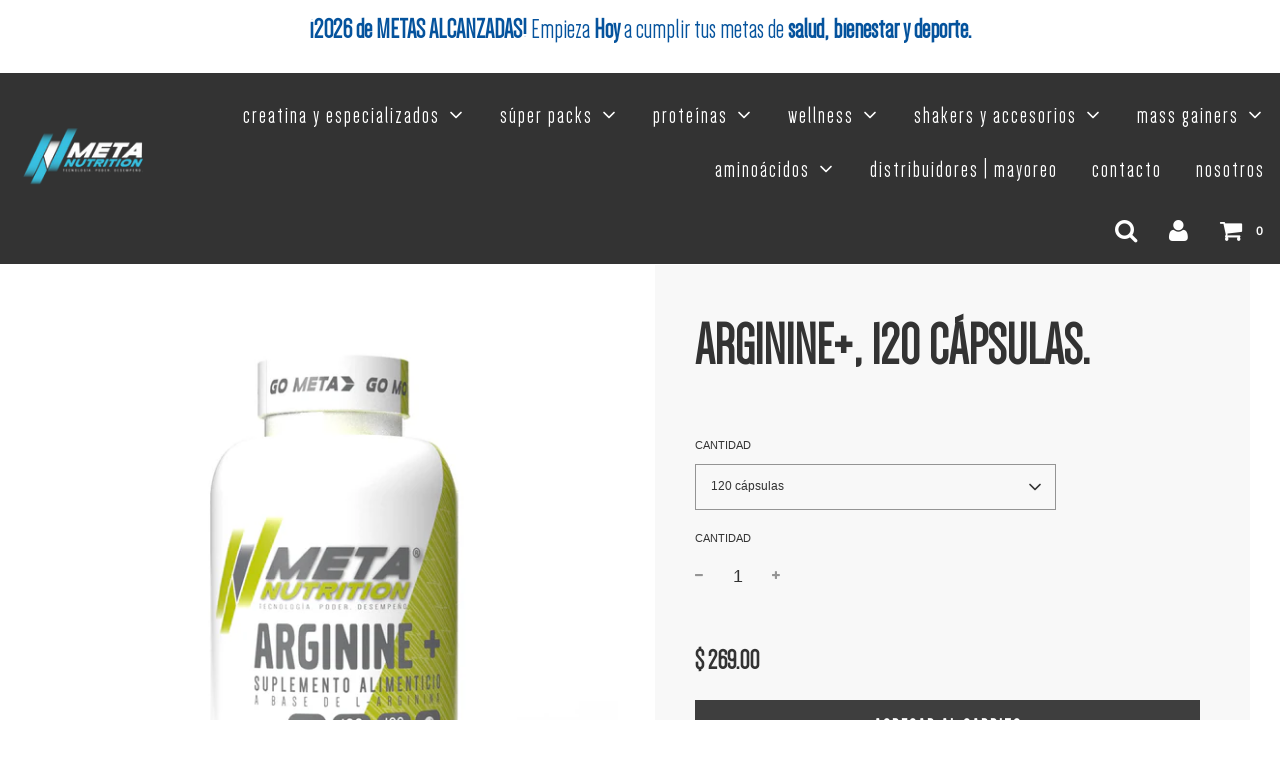

--- FILE ---
content_type: text/html; charset=utf-8
request_url: https://meta-nutrition.com/products/arginine
body_size: 42667
content:
<!doctype html>
<!--[if IE 8]><html class="no-js lt-ie9" lang="en"> <![endif]-->
<!--[if IE 9 ]><html class="ie9 no-js"> <![endif]-->
<!--[if (gt IE 9)|!(IE)]><!--> <html class="no-js"> <!--<![endif]-->
<head>
	<!-- Added by AVADA SEO Suite -->
	





<meta name="twitter:image" content="http://meta-nutrition.com/cdn/shop/files/D4E3EEEE-23E2-4752-9711-976016812EF8.jpg?v=1722236919">
    
<script>window.FPConfig = {};window.FPConfig.ignoreKeywords=["/cart","/account"]</script>





	<!-- /Added by AVADA SEO Suite --> 
    <script src='//meta-nutrition.com/cdn/shop/t/18/assets/product_restore_email.js?v=180981458115277363461675094001' defer='defer' ></script> 
    <script id='em_product_variants' type='application/json'>
        [{"id":34810902511765,"title":"120 cápsulas","option1":"120 cápsulas","option2":null,"option3":null,"sku":"7503024821840","requires_shipping":true,"taxable":false,"featured_image":{"id":41705705373917,"product_id":5360980557973,"position":1,"created_at":"2024-07-29T01:08:37-06:00","updated_at":"2024-07-29T01:08:39-06:00","alt":null,"width":1000,"height":1000,"src":"\/\/meta-nutrition.com\/cdn\/shop\/files\/D4E3EEEE-23E2-4752-9711-976016812EF8.jpg?v=1722236919","variant_ids":[34810902511765]},"available":true,"name":"Arginine+, 120 cápsulas. - 120 cápsulas","public_title":"120 cápsulas","options":["120 cápsulas"],"price":26900,"weight":200,"compare_at_price":null,"inventory_management":"shopify","barcode":"","featured_media":{"alt":null,"id":34356102955229,"position":1,"preview_image":{"aspect_ratio":1.0,"height":1000,"width":1000,"src":"\/\/meta-nutrition.com\/cdn\/shop\/files\/D4E3EEEE-23E2-4752-9711-976016812EF8.jpg?v=1722236919"}},"requires_selling_plan":false,"selling_plan_allocations":[]}]
    </script>
    <script id='em_product_selected_or_first_available_variant' type='application/json'>
        {"id":34810902511765,"title":"120 cápsulas","option1":"120 cápsulas","option2":null,"option3":null,"sku":"7503024821840","requires_shipping":true,"taxable":false,"featured_image":{"id":41705705373917,"product_id":5360980557973,"position":1,"created_at":"2024-07-29T01:08:37-06:00","updated_at":"2024-07-29T01:08:39-06:00","alt":null,"width":1000,"height":1000,"src":"\/\/meta-nutrition.com\/cdn\/shop\/files\/D4E3EEEE-23E2-4752-9711-976016812EF8.jpg?v=1722236919","variant_ids":[34810902511765]},"available":true,"name":"Arginine+, 120 cápsulas. - 120 cápsulas","public_title":"120 cápsulas","options":["120 cápsulas"],"price":26900,"weight":200,"compare_at_price":null,"inventory_management":"shopify","barcode":"","featured_media":{"alt":null,"id":34356102955229,"position":1,"preview_image":{"aspect_ratio":1.0,"height":1000,"width":1000,"src":"\/\/meta-nutrition.com\/cdn\/shop\/files\/D4E3EEEE-23E2-4752-9711-976016812EF8.jpg?v=1722236919"}},"requires_selling_plan":false,"selling_plan_allocations":[]}
    </script>
    <script id='em_product_metafields' type='application/json'>
        1666397045
    </script>
  
  <meta name="facebook-domain-verification" content="i00vtl6a3bghj60ktpomwbct09fuoa" />

<!-- TikTok Pixel Code Start -->
<script>
!function (w, d, t) {
  w.TiktokAnalyticsObject=t;var ttq=w[t]=w[t]||[];ttq.methods=["page","track","identify","instances","debug","on","off","once","ready","alias","group","enableCookie","disableCookie","holdConsent","revokeConsent","grantConsent"],ttq.setAndDefer=function(t,e){t[e]=function(){t.push([e].concat(Array.prototype.slice.call(arguments,0)))}};for(var i=0;i<ttq.methods.length;i++)ttq.setAndDefer(ttq,ttq.methods[i]);ttq.instance=function(t){for(
var e=ttq._i[t]||[],n=0;n<ttq.methods.length;n++)ttq.setAndDefer(e,ttq.methods[n]);return e},ttq.load=function(e,n){var r="https://analytics.tiktok.com/i18n/pixel/events.js",o=n&&n.partner;ttq._i=ttq._i||{},ttq._i[e]=[],ttq._i[e]._u=r,ttq._t=ttq._t||{},ttq._t[e]=+new Date,ttq._o=ttq._o||{},ttq._o[e]=n||{};n=document.createElement("script")
;n.type="text/javascript",n.async=!0,n.src=r+"?sdkid="+e+"&lib="+t;e=document.getElementsByTagName("script")[0];e.parentNode.insertBefore(n,e)};


  ttq.load('CQGMIIBC77U9MQRMRSIG');
  ttq.page();
}(window, document, 'ttq');
</script>
<!-- TikTok Pixel Code End -->
  
  <!-- Meta Pixel Code -->
<script>
!function(f,b,e,v,n,t,s)
{if(f.fbq)return;n=f.fbq=function(){n.callMethod?
n.callMethod.apply(n,arguments):n.queue.push(arguments)};
if(!f._fbq)f._fbq=n;n.push=n;n.loaded=!0;n.version='2.0';
n.queue=[];t=b.createElement(e);t.async=!0;
t.src=v;s=b.getElementsByTagName(e)[0];
s.parentNode.insertBefore(t,s)}(window, document,'script',
'https://connect.facebook.net/en_US/fbevents.js');
fbq('init', '874980488027106');
fbq('track', 'PageView');
</script>
<noscript><img height="1" width="1" style="display:none"
src="https://www.facebook.com/tr?id=874980488027106&ev=PageView&noscript=1"
/></noscript>
<!-- End Meta Pixel Code -->

<!-- Google Tag Manager -->
<script>(function(w,d,s,l,i){w[l]=w[l]||[];w[l].push({'gtm.start':
new Date().getTime(),event:'gtm.js'});var f=d.getElementsByTagName(s)[0],
j=d.createElement(s),dl=l!='dataLayer'?'&l='+l:'';j.async=true;j.src=
'https://www.googletagmanager.com/gtm.js?id='+i+dl;f.parentNode.insertBefore(j,f);
})(window,document,'script','dataLayer','GTM-N4DXW5X');</script>
<!-- End Google Tag Manager -->

  <!-- Google tag (gtag.js) -->
<script async src="https://www.googletagmanager.com/gtag/js?id=AW-16707034662">
</script>
<script>
  window.dataLayer = window.dataLayer || [];
  function gtag(){dataLayer.push(arguments);}
  gtag('js', new Date());

  gtag('config', 'AW-16707034662');
</script>
  
  <!-- Basic page needs ================================================== -->
  <meta charset="utf-8">
  <meta http-equiv="X-UA-Compatible" content="IE=edge">
  <!-- Hotjar Tracking Code for https://meta-nutrition.com/ -->
<script>
    (function(h,o,t,j,a,r){
        h.hj=h.hj||function(){(h.hj.q=h.hj.q||[]).push(arguments)};
        h._hjSettings={hjid:3003303,hjsv:6};
        a=o.getElementsByTagName('head')[0];
        r=o.createElement('script');r.async=1;
        r.src=t+h._hjSettings.hjid+j+h._hjSettings.hjsv;
        a.appendChild(r);
    })(window,document,'https://static.hotjar.com/c/hotjar-','.js?sv=');
</script>

  
  	  <link rel="shortcut icon" href="//meta-nutrition.com/cdn/shop/files/FAV_ICON_META-01_180x180_crop_center.png?v=1613779550" type="image/png">
      <link rel="apple-touch-icon" sizes="180x180" href="//meta-nutrition.com/cdn/shop/files/FAV_ICON_META-01_180x180_crop_center.png?v=1613779550">
      <link rel="apple-touch-icon-precomposed" sizes="180x180" href="//meta-nutrition.com/cdn/shop/files/FAV_ICON_META-01_180x180_crop_center.png?v=1613779550">
      <link rel="icon" type="image/png" sizes="32x32" href="//meta-nutrition.com/cdn/shop/files/FAV_ICON_META-01_32x32_crop_center.png?v=1613779550">
      <link rel="icon" type="image/png" sizes="194x194" href="//meta-nutrition.com/cdn/shop/files/FAV_ICON_META-01_194x194_crop_center.png?v=1613779550">
      <link rel="icon" type="image/png" sizes="192x192" href="//meta-nutrition.com/cdn/shop/files/FAV_ICON_META-01_192x192_crop_center.png?v=1613779550">
      <link rel="icon" type="image/png" sizes="16x16" href="//meta-nutrition.com/cdn/shop/files/FAV_ICON_META-01_16x16_crop_center.png?v=1613779550">
  

  <!-- Title and description ================================================== -->
  <title>
  L-Arginina en Tabletas Meta Nutrition Arginine+
  </title>
  <!-- Era of Ecom Engine Hook start -->
<link rel="dns-prefetch" href="//winads.eraofecom.org">
<script title="winads_engine" type="text/javascript">
    (function (w, i, n, a, d, s) {
    if (w.winads != undefined) return true;
    w.winads = true; s = i.createElement(n); s.src = a; s.async = true;
    d = i.querySelector(n); d.parentNode.insertBefore(s, d);
})(window, document, 'script', 'https://winads.eraofecom.org/pull/meta-nutrition.myshopify.com/hook.js', 'Era of Ecom');

    //BOUNCER_PLACEHOLDER
</script>

<meta name="wa:tags" content="aminoacidos, arginina, health, wellness">
<meta name="wa:collections" content="ALCANZA TU META, Aminoácidos, Los más vendidos, Wellness, ⚡OFERTAS BUEN FIN⚡">




<!-- Era of Ecom Engine Hook end -->



  
  <meta name="description" content="🔥 L-Arginina – Óxido Nítrico, Rendimiento y Congestión Muscular | Meta Nutrition.   🧠 Potencia tu entrenamiento, mejora la congestión muscular y apoya tu rendimiento físico con L-Arginina de Meta Nutrition. La L-Arginina es un aminoácido clave para la producción de óxido nítrico, ayudando a mejorar el flujo sanguíneo, ">
  

  <!-- Helpers ================================================== -->
  



















<!-- /snippets/social-meta-tags.liquid -->


  <meta property="og:type" content="product">
  <meta property="og:title" content="Arginine+, 120 cápsulas.">
  
    <meta property="og:image" content="http://meta-nutrition.com/cdn/shop/files/D4E3EEEE-23E2-4752-9711-976016812EF8_grande.jpg?v=1722236919">
    <meta property="og:image:secure_url" content="https://meta-nutrition.com/cdn/shop/files/D4E3EEEE-23E2-4752-9711-976016812EF8_grande.jpg?v=1722236919">
  
    <meta property="og:image" content="http://meta-nutrition.com/cdn/shop/files/ML_Arginina_con_descropcion_new_copia_grande.jpg?v=1763058306">
    <meta property="og:image:secure_url" content="https://meta-nutrition.com/cdn/shop/files/ML_Arginina_con_descropcion_new_copia_grande.jpg?v=1763058306">
  
    <meta property="og:image" content="http://meta-nutrition.com/cdn/shop/files/preview_images/e27798a70a544d60a099eb7c361801de.thumbnail.0000000000_grande.jpg?v=1727720152">
    <meta property="og:image:secure_url" content="https://meta-nutrition.com/cdn/shop/files/preview_images/e27798a70a544d60a099eb7c361801de.thumbnail.0000000000_grande.jpg?v=1727720152">
  
  <meta property="og:description" content="🔥 L-Arginina – Óxido Nítrico, Rendimiento y Congestión Muscular | Meta Nutrition.

 
🧠 Potencia tu entrenamiento, mejora la congestión muscular y apoya tu rendimiento físico con L-Arginina de Meta Nutrition.

La L-Arginina es un aminoácido clave para la producción de óxido nítrico, ayudando a mejorar el flujo sanguíneo, la entrega de nutrientes y el desempeño durante entrenamientos intensos.
Ideal para atletas, personas activas y quienes buscan mejor bombeo, resistencia y rendimiento.
💥 BENEFICIOS:
✔️ Estimula la producción de óxido nítrico (NO).✔️ Mejora la congestión y vascularidad muscular.✔️ Apoya el rendimiento físico y la resistencia.✔️ Favorece una mejor oxigenación muscular.✔️ Contribuye a la entrega eficiente de nutrientes.✔️ Ideal para entrenamientos de fuerza e intensidad.✔️ Fácil de consumir y combinar con otros suplementos.
🧪 ¿POR QUÉ ELEGIR L-ARGININA META NUTRITION?
Nuestra L-Arginina está formulada bajo estándares de calidad para garantizar pureza, eficacia y seguridad.
🔬 L-Arginina de alta calidad💯 Dosis efectiva por porción🚫 Sin ingredientes innecesarios🏋️ Perfecta para uso pre-entreno o diario
Un suplemento esencial para quienes quieren entrenar con mayor intensidad y enfoque.
📦 CONTENIDO:
✔️Presentación en cápsulas
✔️Suplemento de uso deportivo
✔️Fórmula concentrada de L-Arginina
🕒 MODO DE USO:
Tomar 1 a 2 cápsulas al día, preferentemente 30 minutos antes de entrenar, con agua.
📌 También puede tomarse:
✔️En días de descanso
✔️Combinada con pre-workout o creatina

🧾 INGREDIENTES:
L-Arginina

❓ PREGUNTAS FRECUENTES (FAQ )
¿Para qué sirve la L-Arginina?Ayuda a aumentar la producción de óxido nítrico, mejorando el flujo sanguíneo y el rendimiento durante el ejercicio.
¿Es buena para entrenar?Sí, es ideal como suplemento pre-entreno por su efecto en la congestión y resistencia.
¿Puedo combinarla con creatina?Sí, la combinación es común y puede potenciar el rendimiento y el bombeo muscular.
¿Se puede tomar todos los días?Sí, utilizada en la dosis recomendada es segura para adultos sanos.

⭐ Un aminoácido clave para quienes buscan mayor rendimiento, mejor bombeo y entrenamientos más intensos.✔️L-Arginina Meta Nutrition: entrena con más potencia.
&quot;ESTE PRODUCTO NO ES UN MEDICAMENTO. &quot;EL CONSUMO DE ESTE PRODUCTO ES RESPONSABILIDAD DE QUIEN LO RECOMIENDA Y DE QUIEN LO USA&quot;.">
  <meta property="og:price:amount" content="269.00">
  <meta property="og:price:currency" content="MXN">



<meta property="og:url" content="https://meta-nutrition.com/products/arginine">
<meta property="og:site_name" content="Meta Nutrition">






  <meta name="twitter:card" content="summary">


  <meta name="twitter:title" content="Arginine+, 120 cápsulas.">
  <meta name="twitter:description" content="🔥 L-Arginina – Óxido Nítrico, Rendimiento y Congestión Muscular | Meta Nutrition.

 
🧠 Potencia tu entrenamiento, mejora la congestión muscular y apoya tu rendimiento físico con L-Arginina de Meta Nut">
  <meta name="twitter:image" content="https://meta-nutrition.com/cdn/shop/files/D4E3EEEE-23E2-4752-9711-976016812EF8_grande.jpg?v=1722236919">
  <meta name="twitter:image:width" content="600">
  <meta name="twitter:image:height" content="600">



  <link rel="canonical" href="https://meta-nutrition.com/products/arginine"/>
  
	<meta name="viewport" content="width=device-width, initial-scale=1, maximum-scale=1, user-scalable=0"/>
  
  <meta name="theme-color" content="#333333">

  <!-- CSS ================================================== -->
  <link href="//meta-nutrition.com/cdn/shop/t/18/assets/plugins.css?v=33347060690468487631768756080" rel="stylesheet" type="text/css" media="all" />
  <link href="//meta-nutrition.com/cdn/shop/t/18/assets/timber.scss.css?v=159440265157267552231768755784" rel="stylesheet" type="text/css" media="all" />

  



  <!-- Header hook for plugins ================================================== -->
  <script>window.performance && window.performance.mark && window.performance.mark('shopify.content_for_header.start');</script><meta name="google-site-verification" content="vQ6Z5DFWskKnrGivaxfnVHGXUzmdmrMkl5QEvjbp4vI">
<meta name="facebook-domain-verification" content="pjc7fk6qr8q4h2chkr4hc4nr8pekde">
<meta id="shopify-digital-wallet" name="shopify-digital-wallet" content="/40255717525/digital_wallets/dialog">
<meta name="shopify-checkout-api-token" content="41c059be85f025b1ef6ade765fded78e">
<meta id="in-context-paypal-metadata" data-shop-id="40255717525" data-venmo-supported="false" data-environment="production" data-locale="es_ES" data-paypal-v4="true" data-currency="MXN">
<link rel="alternate" type="application/json+oembed" href="https://meta-nutrition.com/products/arginine.oembed">
<script async="async" src="/checkouts/internal/preloads.js?locale=es-MX"></script>
<script id="shopify-features" type="application/json">{"accessToken":"41c059be85f025b1ef6ade765fded78e","betas":["rich-media-storefront-analytics"],"domain":"meta-nutrition.com","predictiveSearch":true,"shopId":40255717525,"locale":"es"}</script>
<script>var Shopify = Shopify || {};
Shopify.shop = "meta-nutrition.myshopify.com";
Shopify.locale = "es";
Shopify.currency = {"active":"MXN","rate":"1.0"};
Shopify.country = "MX";
Shopify.theme = {"name":"Meta G","id":136391786717,"schema_name":"Flow","schema_version":"16.3.4","theme_store_id":null,"role":"main"};
Shopify.theme.handle = "null";
Shopify.theme.style = {"id":null,"handle":null};
Shopify.cdnHost = "meta-nutrition.com/cdn";
Shopify.routes = Shopify.routes || {};
Shopify.routes.root = "/";</script>
<script type="module">!function(o){(o.Shopify=o.Shopify||{}).modules=!0}(window);</script>
<script>!function(o){function n(){var o=[];function n(){o.push(Array.prototype.slice.apply(arguments))}return n.q=o,n}var t=o.Shopify=o.Shopify||{};t.loadFeatures=n(),t.autoloadFeatures=n()}(window);</script>
<script id="shop-js-analytics" type="application/json">{"pageType":"product"}</script>
<script defer="defer" async type="module" src="//meta-nutrition.com/cdn/shopifycloud/shop-js/modules/v2/client.init-shop-cart-sync_CvZOh8Af.es.esm.js"></script>
<script defer="defer" async type="module" src="//meta-nutrition.com/cdn/shopifycloud/shop-js/modules/v2/chunk.common_3Rxs6Qxh.esm.js"></script>
<script type="module">
  await import("//meta-nutrition.com/cdn/shopifycloud/shop-js/modules/v2/client.init-shop-cart-sync_CvZOh8Af.es.esm.js");
await import("//meta-nutrition.com/cdn/shopifycloud/shop-js/modules/v2/chunk.common_3Rxs6Qxh.esm.js");

  window.Shopify.SignInWithShop?.initShopCartSync?.({"fedCMEnabled":true,"windoidEnabled":true});

</script>
<script>(function() {
  var isLoaded = false;
  function asyncLoad() {
    if (isLoaded) return;
    isLoaded = true;
    var urls = ["https:\/\/loox.io\/widget\/NyZTRZuJ02\/loox.1660322492364.js?shop=meta-nutrition.myshopify.com","https:\/\/cdn.nfcube.com\/a71d6cdd6ac81866e40ac58343ca0d0c.js?shop=meta-nutrition.myshopify.com","https:\/\/toastibar-cdn.makeprosimp.com\/v1\/published\/79772\/848084a523ad4072ade946d3641d15a4\/4524\/app.js?v=1\u0026shop=meta-nutrition.myshopify.com","\/\/cdn.shopify.com\/proxy\/bb25d52f49f5cda4bdfc1f32f8baf656e1de23ea184bc0b9bedbaa509846c28b\/storage.googleapis.com\/adnabu-shopify\/online-store\/6ad85f4b3cdd49b08ff444bf1729101886.min.js?shop=meta-nutrition.myshopify.com\u0026sp-cache-control=cHVibGljLCBtYXgtYWdlPTkwMA","\/\/cdn.shopify.com\/proxy\/5d5fea4872a3b3ac27e6892f306cdbe2dcc2eb6f1c96d6c0e40bc90015baa5e1\/cdn.bogos.io\/script_tag\/secomapp.scripttag.js?shop=meta-nutrition.myshopify.com\u0026sp-cache-control=cHVibGljLCBtYXgtYWdlPTkwMA","https:\/\/cdn.hextom.com\/js\/freeshippingbar.js?shop=meta-nutrition.myshopify.com"];
    for (var i = 0; i < urls.length; i++) {
      var s = document.createElement('script');
      s.type = 'text/javascript';
      s.async = true;
      s.src = urls[i];
      var x = document.getElementsByTagName('script')[0];
      x.parentNode.insertBefore(s, x);
    }
  };
  if(window.attachEvent) {
    window.attachEvent('onload', asyncLoad);
  } else {
    window.addEventListener('load', asyncLoad, false);
  }
})();</script>
<script id="__st">var __st={"a":40255717525,"offset":-21600,"reqid":"12682aab-1bff-47a9-9973-d8b9dadb3b1d-1768761581","pageurl":"meta-nutrition.com\/products\/arginine","u":"5bfeab21b377","p":"product","rtyp":"product","rid":5360980557973};</script>
<script>window.ShopifyPaypalV4VisibilityTracking = true;</script>
<script id="captcha-bootstrap">!function(){'use strict';const t='contact',e='account',n='new_comment',o=[[t,t],['blogs',n],['comments',n],[t,'customer']],c=[[e,'customer_login'],[e,'guest_login'],[e,'recover_customer_password'],[e,'create_customer']],r=t=>t.map((([t,e])=>`form[action*='/${t}']:not([data-nocaptcha='true']) input[name='form_type'][value='${e}']`)).join(','),a=t=>()=>t?[...document.querySelectorAll(t)].map((t=>t.form)):[];function s(){const t=[...o],e=r(t);return a(e)}const i='password',u='form_key',d=['recaptcha-v3-token','g-recaptcha-response','h-captcha-response',i],f=()=>{try{return window.sessionStorage}catch{return}},m='__shopify_v',_=t=>t.elements[u];function p(t,e,n=!1){try{const o=window.sessionStorage,c=JSON.parse(o.getItem(e)),{data:r}=function(t){const{data:e,action:n}=t;return t[m]||n?{data:e,action:n}:{data:t,action:n}}(c);for(const[e,n]of Object.entries(r))t.elements[e]&&(t.elements[e].value=n);n&&o.removeItem(e)}catch(o){console.error('form repopulation failed',{error:o})}}const l='form_type',E='cptcha';function T(t){t.dataset[E]=!0}const w=window,h=w.document,L='Shopify',v='ce_forms',y='captcha';let A=!1;((t,e)=>{const n=(g='f06e6c50-85a8-45c8-87d0-21a2b65856fe',I='https://cdn.shopify.com/shopifycloud/storefront-forms-hcaptcha/ce_storefront_forms_captcha_hcaptcha.v1.5.2.iife.js',D={infoText:'Protegido por hCaptcha',privacyText:'Privacidad',termsText:'Términos'},(t,e,n)=>{const o=w[L][v],c=o.bindForm;if(c)return c(t,g,e,D).then(n);var r;o.q.push([[t,g,e,D],n]),r=I,A||(h.body.append(Object.assign(h.createElement('script'),{id:'captcha-provider',async:!0,src:r})),A=!0)});var g,I,D;w[L]=w[L]||{},w[L][v]=w[L][v]||{},w[L][v].q=[],w[L][y]=w[L][y]||{},w[L][y].protect=function(t,e){n(t,void 0,e),T(t)},Object.freeze(w[L][y]),function(t,e,n,w,h,L){const[v,y,A,g]=function(t,e,n){const i=e?o:[],u=t?c:[],d=[...i,...u],f=r(d),m=r(i),_=r(d.filter((([t,e])=>n.includes(e))));return[a(f),a(m),a(_),s()]}(w,h,L),I=t=>{const e=t.target;return e instanceof HTMLFormElement?e:e&&e.form},D=t=>v().includes(t);t.addEventListener('submit',(t=>{const e=I(t);if(!e)return;const n=D(e)&&!e.dataset.hcaptchaBound&&!e.dataset.recaptchaBound,o=_(e),c=g().includes(e)&&(!o||!o.value);(n||c)&&t.preventDefault(),c&&!n&&(function(t){try{if(!f())return;!function(t){const e=f();if(!e)return;const n=_(t);if(!n)return;const o=n.value;o&&e.removeItem(o)}(t);const e=Array.from(Array(32),(()=>Math.random().toString(36)[2])).join('');!function(t,e){_(t)||t.append(Object.assign(document.createElement('input'),{type:'hidden',name:u})),t.elements[u].value=e}(t,e),function(t,e){const n=f();if(!n)return;const o=[...t.querySelectorAll(`input[type='${i}']`)].map((({name:t})=>t)),c=[...d,...o],r={};for(const[a,s]of new FormData(t).entries())c.includes(a)||(r[a]=s);n.setItem(e,JSON.stringify({[m]:1,action:t.action,data:r}))}(t,e)}catch(e){console.error('failed to persist form',e)}}(e),e.submit())}));const S=(t,e)=>{t&&!t.dataset[E]&&(n(t,e.some((e=>e===t))),T(t))};for(const o of['focusin','change'])t.addEventListener(o,(t=>{const e=I(t);D(e)&&S(e,y())}));const B=e.get('form_key'),M=e.get(l),P=B&&M;t.addEventListener('DOMContentLoaded',(()=>{const t=y();if(P)for(const e of t)e.elements[l].value===M&&p(e,B);[...new Set([...A(),...v().filter((t=>'true'===t.dataset.shopifyCaptcha))])].forEach((e=>S(e,t)))}))}(h,new URLSearchParams(w.location.search),n,t,e,['guest_login'])})(!0,!0)}();</script>
<script integrity="sha256-4kQ18oKyAcykRKYeNunJcIwy7WH5gtpwJnB7kiuLZ1E=" data-source-attribution="shopify.loadfeatures" defer="defer" src="//meta-nutrition.com/cdn/shopifycloud/storefront/assets/storefront/load_feature-a0a9edcb.js" crossorigin="anonymous"></script>
<script data-source-attribution="shopify.dynamic_checkout.dynamic.init">var Shopify=Shopify||{};Shopify.PaymentButton=Shopify.PaymentButton||{isStorefrontPortableWallets:!0,init:function(){window.Shopify.PaymentButton.init=function(){};var t=document.createElement("script");t.src="https://meta-nutrition.com/cdn/shopifycloud/portable-wallets/latest/portable-wallets.es.js",t.type="module",document.head.appendChild(t)}};
</script>
<script data-source-attribution="shopify.dynamic_checkout.buyer_consent">
  function portableWalletsHideBuyerConsent(e){var t=document.getElementById("shopify-buyer-consent"),n=document.getElementById("shopify-subscription-policy-button");t&&n&&(t.classList.add("hidden"),t.setAttribute("aria-hidden","true"),n.removeEventListener("click",e))}function portableWalletsShowBuyerConsent(e){var t=document.getElementById("shopify-buyer-consent"),n=document.getElementById("shopify-subscription-policy-button");t&&n&&(t.classList.remove("hidden"),t.removeAttribute("aria-hidden"),n.addEventListener("click",e))}window.Shopify?.PaymentButton&&(window.Shopify.PaymentButton.hideBuyerConsent=portableWalletsHideBuyerConsent,window.Shopify.PaymentButton.showBuyerConsent=portableWalletsShowBuyerConsent);
</script>
<script data-source-attribution="shopify.dynamic_checkout.cart.bootstrap">document.addEventListener("DOMContentLoaded",(function(){function t(){return document.querySelector("shopify-accelerated-checkout-cart, shopify-accelerated-checkout")}if(t())Shopify.PaymentButton.init();else{new MutationObserver((function(e,n){t()&&(Shopify.PaymentButton.init(),n.disconnect())})).observe(document.body,{childList:!0,subtree:!0})}}));
</script>
<link id="shopify-accelerated-checkout-styles" rel="stylesheet" media="screen" href="https://meta-nutrition.com/cdn/shopifycloud/portable-wallets/latest/accelerated-checkout-backwards-compat.css" crossorigin="anonymous">
<style id="shopify-accelerated-checkout-cart">
        #shopify-buyer-consent {
  margin-top: 1em;
  display: inline-block;
  width: 100%;
}

#shopify-buyer-consent.hidden {
  display: none;
}

#shopify-subscription-policy-button {
  background: none;
  border: none;
  padding: 0;
  text-decoration: underline;
  font-size: inherit;
  cursor: pointer;
}

#shopify-subscription-policy-button::before {
  box-shadow: none;
}

      </style>

<script>window.performance && window.performance.mark && window.performance.mark('shopify.content_for_header.end');</script>
  <!-- /snippets/oldIE-js.liquid -->


<!--[if lt IE 9]>
<script src="//cdnjs.cloudflare.com/ajax/libs/html5shiv/3.7.2/html5shiv.min.js" type="text/javascript"></script>
<script src="//meta-nutrition.com/cdn/shop/t/18/assets/respond.min.js?v=52248677837542619231675094001" type="text/javascript"></script>
<link href="//meta-nutrition.com/cdn/shop/t/18/assets/respond-proxy.html" id="respond-proxy" rel="respond-proxy" />
<link href="//meta-nutrition.com/search?q=dff760a99f3871795a441e09156f2df9" id="respond-redirect" rel="respond-redirect" />
<script src="//meta-nutrition.com/search?q=dff760a99f3871795a441e09156f2df9" type="text/javascript"></script>
<![endif]-->



  <script>
    window.wetheme = {
      name: 'Flow',
    };
  </script>
  <script src="//meta-nutrition.com/cdn/shop/t/18/assets/jquery-3.3.1.min.js?v=74255524871372887611675094001" type="text/javascript"></script>
  <script src="//meta-nutrition.com/cdn/shop/t/18/assets/modernizr.min.js?v=137617515274177302221675094001" type="text/javascript"></script>

  
  

 

<script>window.__pagefly_analytics_settings__={"acceptTracking":false};</script>
 
	<script>var loox_global_hash = '1768713228469';</script><style>.loox-reviews-default { max-width: 1200px; margin: 0 auto; }</style>
 



<script type="text/javascript">
window.dataLayer = window.dataLayer || [];

window.appStart = function(){
  window.productPageHandle = function(){

    var productName = "Arginine+, 120 cápsulas.";
    var productId = "5360980557973";
    var productPrice = "269.00";
    var productBrand = "Meta Nutrition";
    var productCollection = "ALCANZA TU META";
    var productType = "Aminoácidos";
    var productSku = "7503024821840";
    var productVariantId = "34810902511765";
    var productVariantTitle = "120 cápsulas";

    window.dataLayer.push({
      event: "analyzify_productDetail",
      productId: productId,
      productName: productName,
      productPrice: productPrice,
      productBrand: productBrand,
      productCategory: productCollection,
      productType: productType,
      productSku: productSku,
      productVariantId: productVariantId,
      productVariantTitle: productVariantTitle,
      currency: "MXN",
    });
  };

  window.allPageHandle = function(){
    window.dataLayer.push({
      event: "ga4kit_info",
      contentGroup: "product",
      
        userType: "visitor",
      
    });
  };
  allPageHandle();
      
  
    productPageHandle();
  

}
appStart();
</script>


<!-- BEGIN app block: shopify://apps/pagefly-page-builder/blocks/app-embed/83e179f7-59a0-4589-8c66-c0dddf959200 -->

<!-- BEGIN app snippet: pagefly-cro-ab-testing-main -->







<script>
  ;(function () {
    const url = new URL(window.location)
    const viewParam = url.searchParams.get('view')
    if (viewParam && viewParam.includes('variant-pf-')) {
      url.searchParams.set('pf_v', viewParam)
      url.searchParams.delete('view')
      window.history.replaceState({}, '', url)
    }
  })()
</script>



<script type='module'>
  
  window.PAGEFLY_CRO = window.PAGEFLY_CRO || {}

  window.PAGEFLY_CRO['data_debug'] = {
    original_template_suffix: "all_products",
    allow_ab_test: false,
    ab_test_start_time: 0,
    ab_test_end_time: 0,
    today_date_time: 1768761581000,
  }
  window.PAGEFLY_CRO['GA4'] = { enabled: false}
</script>

<!-- END app snippet -->








  <script src='https://cdn.shopify.com/extensions/019bb4f9-aed6-78a3-be91-e9d44663e6bf/pagefly-page-builder-215/assets/pagefly-helper.js' defer='defer'></script>

  <script src='https://cdn.shopify.com/extensions/019bb4f9-aed6-78a3-be91-e9d44663e6bf/pagefly-page-builder-215/assets/pagefly-general-helper.js' defer='defer'></script>

  <script src='https://cdn.shopify.com/extensions/019bb4f9-aed6-78a3-be91-e9d44663e6bf/pagefly-page-builder-215/assets/pagefly-snap-slider.js' defer='defer'></script>

  <script src='https://cdn.shopify.com/extensions/019bb4f9-aed6-78a3-be91-e9d44663e6bf/pagefly-page-builder-215/assets/pagefly-slideshow-v3.js' defer='defer'></script>

  <script src='https://cdn.shopify.com/extensions/019bb4f9-aed6-78a3-be91-e9d44663e6bf/pagefly-page-builder-215/assets/pagefly-slideshow-v4.js' defer='defer'></script>

  <script src='https://cdn.shopify.com/extensions/019bb4f9-aed6-78a3-be91-e9d44663e6bf/pagefly-page-builder-215/assets/pagefly-glider.js' defer='defer'></script>

  <script src='https://cdn.shopify.com/extensions/019bb4f9-aed6-78a3-be91-e9d44663e6bf/pagefly-page-builder-215/assets/pagefly-slideshow-v1-v2.js' defer='defer'></script>

  <script src='https://cdn.shopify.com/extensions/019bb4f9-aed6-78a3-be91-e9d44663e6bf/pagefly-page-builder-215/assets/pagefly-product-media.js' defer='defer'></script>

  <script src='https://cdn.shopify.com/extensions/019bb4f9-aed6-78a3-be91-e9d44663e6bf/pagefly-page-builder-215/assets/pagefly-product.js' defer='defer'></script>


<script id='pagefly-helper-data' type='application/json'>
  {
    "page_optimization": {
      "assets_prefetching": false
    },
    "elements_asset_mapper": {
      "Accordion": "https://cdn.shopify.com/extensions/019bb4f9-aed6-78a3-be91-e9d44663e6bf/pagefly-page-builder-215/assets/pagefly-accordion.js",
      "Accordion3": "https://cdn.shopify.com/extensions/019bb4f9-aed6-78a3-be91-e9d44663e6bf/pagefly-page-builder-215/assets/pagefly-accordion3.js",
      "CountDown": "https://cdn.shopify.com/extensions/019bb4f9-aed6-78a3-be91-e9d44663e6bf/pagefly-page-builder-215/assets/pagefly-countdown.js",
      "GMap1": "https://cdn.shopify.com/extensions/019bb4f9-aed6-78a3-be91-e9d44663e6bf/pagefly-page-builder-215/assets/pagefly-gmap.js",
      "GMap2": "https://cdn.shopify.com/extensions/019bb4f9-aed6-78a3-be91-e9d44663e6bf/pagefly-page-builder-215/assets/pagefly-gmap.js",
      "GMapBasicV2": "https://cdn.shopify.com/extensions/019bb4f9-aed6-78a3-be91-e9d44663e6bf/pagefly-page-builder-215/assets/pagefly-gmap.js",
      "GMapAdvancedV2": "https://cdn.shopify.com/extensions/019bb4f9-aed6-78a3-be91-e9d44663e6bf/pagefly-page-builder-215/assets/pagefly-gmap.js",
      "HTML.Video": "https://cdn.shopify.com/extensions/019bb4f9-aed6-78a3-be91-e9d44663e6bf/pagefly-page-builder-215/assets/pagefly-htmlvideo.js",
      "HTML.Video2": "https://cdn.shopify.com/extensions/019bb4f9-aed6-78a3-be91-e9d44663e6bf/pagefly-page-builder-215/assets/pagefly-htmlvideo2.js",
      "HTML.Video3": "https://cdn.shopify.com/extensions/019bb4f9-aed6-78a3-be91-e9d44663e6bf/pagefly-page-builder-215/assets/pagefly-htmlvideo2.js",
      "BackgroundVideo": "https://cdn.shopify.com/extensions/019bb4f9-aed6-78a3-be91-e9d44663e6bf/pagefly-page-builder-215/assets/pagefly-htmlvideo2.js",
      "Instagram": "https://cdn.shopify.com/extensions/019bb4f9-aed6-78a3-be91-e9d44663e6bf/pagefly-page-builder-215/assets/pagefly-instagram.js",
      "Instagram2": "https://cdn.shopify.com/extensions/019bb4f9-aed6-78a3-be91-e9d44663e6bf/pagefly-page-builder-215/assets/pagefly-instagram.js",
      "Insta3": "https://cdn.shopify.com/extensions/019bb4f9-aed6-78a3-be91-e9d44663e6bf/pagefly-page-builder-215/assets/pagefly-instagram3.js",
      "Tabs": "https://cdn.shopify.com/extensions/019bb4f9-aed6-78a3-be91-e9d44663e6bf/pagefly-page-builder-215/assets/pagefly-tab.js",
      "Tabs3": "https://cdn.shopify.com/extensions/019bb4f9-aed6-78a3-be91-e9d44663e6bf/pagefly-page-builder-215/assets/pagefly-tab3.js",
      "ProductBox": "https://cdn.shopify.com/extensions/019bb4f9-aed6-78a3-be91-e9d44663e6bf/pagefly-page-builder-215/assets/pagefly-cart.js",
      "FBPageBox2": "https://cdn.shopify.com/extensions/019bb4f9-aed6-78a3-be91-e9d44663e6bf/pagefly-page-builder-215/assets/pagefly-facebook.js",
      "FBLikeButton2": "https://cdn.shopify.com/extensions/019bb4f9-aed6-78a3-be91-e9d44663e6bf/pagefly-page-builder-215/assets/pagefly-facebook.js",
      "TwitterFeed2": "https://cdn.shopify.com/extensions/019bb4f9-aed6-78a3-be91-e9d44663e6bf/pagefly-page-builder-215/assets/pagefly-twitter.js",
      "Paragraph4": "https://cdn.shopify.com/extensions/019bb4f9-aed6-78a3-be91-e9d44663e6bf/pagefly-page-builder-215/assets/pagefly-paragraph4.js",

      "AliReviews": "https://cdn.shopify.com/extensions/019bb4f9-aed6-78a3-be91-e9d44663e6bf/pagefly-page-builder-215/assets/pagefly-3rd-elements.js",
      "BackInStock": "https://cdn.shopify.com/extensions/019bb4f9-aed6-78a3-be91-e9d44663e6bf/pagefly-page-builder-215/assets/pagefly-3rd-elements.js",
      "GloboBackInStock": "https://cdn.shopify.com/extensions/019bb4f9-aed6-78a3-be91-e9d44663e6bf/pagefly-page-builder-215/assets/pagefly-3rd-elements.js",
      "GrowaveWishlist": "https://cdn.shopify.com/extensions/019bb4f9-aed6-78a3-be91-e9d44663e6bf/pagefly-page-builder-215/assets/pagefly-3rd-elements.js",
      "InfiniteOptionsShopPad": "https://cdn.shopify.com/extensions/019bb4f9-aed6-78a3-be91-e9d44663e6bf/pagefly-page-builder-215/assets/pagefly-3rd-elements.js",
      "InkybayProductPersonalizer": "https://cdn.shopify.com/extensions/019bb4f9-aed6-78a3-be91-e9d44663e6bf/pagefly-page-builder-215/assets/pagefly-3rd-elements.js",
      "LimeSpot": "https://cdn.shopify.com/extensions/019bb4f9-aed6-78a3-be91-e9d44663e6bf/pagefly-page-builder-215/assets/pagefly-3rd-elements.js",
      "Loox": "https://cdn.shopify.com/extensions/019bb4f9-aed6-78a3-be91-e9d44663e6bf/pagefly-page-builder-215/assets/pagefly-3rd-elements.js",
      "Opinew": "https://cdn.shopify.com/extensions/019bb4f9-aed6-78a3-be91-e9d44663e6bf/pagefly-page-builder-215/assets/pagefly-3rd-elements.js",
      "Powr": "https://cdn.shopify.com/extensions/019bb4f9-aed6-78a3-be91-e9d44663e6bf/pagefly-page-builder-215/assets/pagefly-3rd-elements.js",
      "ProductReviews": "https://cdn.shopify.com/extensions/019bb4f9-aed6-78a3-be91-e9d44663e6bf/pagefly-page-builder-215/assets/pagefly-3rd-elements.js",
      "PushOwl": "https://cdn.shopify.com/extensions/019bb4f9-aed6-78a3-be91-e9d44663e6bf/pagefly-page-builder-215/assets/pagefly-3rd-elements.js",
      "ReCharge": "https://cdn.shopify.com/extensions/019bb4f9-aed6-78a3-be91-e9d44663e6bf/pagefly-page-builder-215/assets/pagefly-3rd-elements.js",
      "Rivyo": "https://cdn.shopify.com/extensions/019bb4f9-aed6-78a3-be91-e9d44663e6bf/pagefly-page-builder-215/assets/pagefly-3rd-elements.js",
      "TrackingMore": "https://cdn.shopify.com/extensions/019bb4f9-aed6-78a3-be91-e9d44663e6bf/pagefly-page-builder-215/assets/pagefly-3rd-elements.js",
      "Vitals": "https://cdn.shopify.com/extensions/019bb4f9-aed6-78a3-be91-e9d44663e6bf/pagefly-page-builder-215/assets/pagefly-3rd-elements.js",
      "Wiser": "https://cdn.shopify.com/extensions/019bb4f9-aed6-78a3-be91-e9d44663e6bf/pagefly-page-builder-215/assets/pagefly-3rd-elements.js"
    },
    "custom_elements_mapper": {
      "pf-click-action-element": "https://cdn.shopify.com/extensions/019bb4f9-aed6-78a3-be91-e9d44663e6bf/pagefly-page-builder-215/assets/pagefly-click-action-element.js",
      "pf-dialog-element": "https://cdn.shopify.com/extensions/019bb4f9-aed6-78a3-be91-e9d44663e6bf/pagefly-page-builder-215/assets/pagefly-dialog-element.js"
    }
  }
</script>


<!-- END app block --><!-- BEGIN app block: shopify://apps/hulk-form-builder/blocks/app-embed/b6b8dd14-356b-4725-a4ed-77232212b3c3 --><!-- BEGIN app snippet: hulkapps-formbuilder-theme-ext --><script type="text/javascript">
  
  if (typeof window.formbuilder_customer != "object") {
        window.formbuilder_customer = {}
  }

  window.hulkFormBuilder = {
    form_data: {},
    shop_data: {"shop_Tc2L8g_ECXGZhyPtb1MIrw":{"shop_uuid":"Tc2L8g_ECXGZhyPtb1MIrw","shop_timezone":"America\/Mexico_City","shop_id":35552,"shop_is_after_submit_enabled":true,"shop_shopify_plan":"Shopify","shop_shopify_domain":"meta-nutrition.myshopify.com","shop_created_at":"2020-06-15T18:39:10.350-05:00","is_skip_metafield":false,"shop_deleted":false,"shop_disabled":false}},
    settings_data: {"shop_settings":{"shop_customise_msgs":[],"default_customise_msgs":{"is_required":"is required","thank_you":"Thank you! The form was submitted successfully.","processing":"Processing...","valid_data":"Please provide valid data","valid_email":"Provide valid email format","valid_tags":"HTML Tags are not allowed","valid_phone":"Provide valid phone number","valid_captcha":"Please provide valid captcha response","valid_url":"Provide valid URL","only_number_alloud":"Provide valid number in","number_less":"must be less than","number_more":"must be more than","image_must_less":"Image must be less than 20MB","image_number":"Images allowed","image_extension":"Invalid extension! Please provide image file","error_image_upload":"Error in image upload. Please try again.","error_file_upload":"Error in file upload. Please try again.","your_response":"Your response","error_form_submit":"Error occur.Please try again after sometime.","email_submitted":"Form with this email is already submitted","invalid_email_by_zerobounce":"The email address you entered appears to be invalid. Please check it and try again.","download_file":"Download file","card_details_invalid":"Your card details are invalid","card_details":"Card details","please_enter_card_details":"Please enter card details","card_number":"Card number","exp_mm":"Exp MM","exp_yy":"Exp YY","crd_cvc":"CVV","payment_value":"Payment amount","please_enter_payment_amount":"Please enter payment amount","address1":"Address line 1","address2":"Address line 2","city":"City","province":"Province","zipcode":"Zip code","country":"Country","blocked_domain":"This form does not accept addresses from","file_must_less":"File must be less than 20MB","file_extension":"Invalid extension! Please provide file","only_file_number_alloud":"files allowed","previous":"Previous","next":"Next","must_have_a_input":"Please enter at least one field.","please_enter_required_data":"Please enter required data","atleast_one_special_char":"Include at least one special character","atleast_one_lowercase_char":"Include at least one lowercase character","atleast_one_uppercase_char":"Include at least one uppercase character","atleast_one_number":"Include at least one number","must_have_8_chars":"Must have 8 characters long","be_between_8_and_12_chars":"Be between 8 and 12 characters long","please_select":"Please Select","phone_submitted":"Form with this phone number is already submitted","user_res_parse_error":"Error while submitting the form","valid_same_values":"values must be same","product_choice_clear_selection":"Clear Selection","picture_choice_clear_selection":"Clear Selection","remove_all_for_file_image_upload":"Remove All","invalid_file_type_for_image_upload":"You can't upload files of this type.","invalid_file_type_for_signature_upload":"You can't upload files of this type.","max_files_exceeded_for_file_upload":"You can not upload any more files.","max_files_exceeded_for_image_upload":"You can not upload any more files.","file_already_exist":"File already uploaded","max_limit_exceed":"You have added the maximum number of text fields.","cancel_upload_for_file_upload":"Cancel upload","cancel_upload_for_image_upload":"Cancel upload","cancel_upload_for_signature_upload":"Cancel upload"},"shop_blocked_domains":[]}},
    features_data: {"shop_plan_features":{"shop_plan_features":["unlimited-forms","full-design-customization","export-form-submissions","multiple-recipients-for-form-submissions","multiple-admin-notifications","enable-captcha","unlimited-file-uploads","save-submitted-form-data","set-auto-response-message","conditional-logic","form-banner","save-as-draft-facility","include-user-response-in-admin-email","disable-form-submission","mail-platform-integration","stripe-payment-integration","pre-built-templates","create-customer-account-on-shopify","google-analytics-3-by-tracking-id","facebook-pixel-id","bing-uet-pixel-id","advanced-js","advanced-css","api-available","customize-form-message","hidden-field","restrict-from-submissions-per-one-user","utm-tracking","ratings","privacy-notices","heading","paragraph","shopify-flow-trigger","domain-setup","block-domain","address","html-code","form-schedule","after-submit-script","customize-form-scrolling","on-form-submission-record-the-referrer-url","password","duplicate-the-forms","include-user-response-in-auto-responder-email","elements-add-ons","admin-and-auto-responder-email-with-tokens","email-export","premium-support","google-analytics-4-by-measurement-id","google-ads-for-tracking-conversion","validation-field","file-upload","load_form_as_popup","advanced_conditional_logic"]}},
    shop: null,
    shop_id: null,
    plan_features: null,
    validateDoubleQuotes: false,
    assets: {
      extraFunctions: "https://cdn.shopify.com/extensions/019bb5ee-ec40-7527-955d-c1b8751eb060/form-builder-by-hulkapps-50/assets/extra-functions.js",
      extraStyles: "https://cdn.shopify.com/extensions/019bb5ee-ec40-7527-955d-c1b8751eb060/form-builder-by-hulkapps-50/assets/extra-styles.css",
      bootstrapStyles: "https://cdn.shopify.com/extensions/019bb5ee-ec40-7527-955d-c1b8751eb060/form-builder-by-hulkapps-50/assets/theme-app-extension-bootstrap.css"
    },
    translations: {
      htmlTagNotAllowed: "HTML Tags are not allowed",
      sqlQueryNotAllowed: "SQL Queries are not allowed",
      doubleQuoteNotAllowed: "Double quotes are not allowed",
      vorwerkHttpWwwNotAllowed: "The words \u0026#39;http\u0026#39; and \u0026#39;www\u0026#39; are not allowed. Please remove them and try again.",
      maxTextFieldsReached: "You have added the maximum number of text fields.",
      avoidNegativeWords: "Avoid negative words: Don\u0026#39;t use negative words in your contact message.",
      customDesignOnly: "This form is for custom designs requests. For general inquiries please contact our team at info@stagheaddesigns.com",
      zerobounceApiErrorMsg: "We couldn\u0026#39;t verify your email due to a technical issue. Please try again later.",
    }

  }

  

  window.FbThemeAppExtSettingsHash = {}
  
</script><!-- END app snippet --><!-- END app block --><!-- BEGIN app block: shopify://apps/xo-insert-code/blocks/insert-code-header/72017b12-3679-442e-b23c-5c62460717f5 --><!-- XO-InsertCode Header -->


<!-- Google Tag Manager -->
<script>(function(w,d,s,l,i){w[l]=w[l]||[];w[l].push({'gtm.start':
new Date().getTime(),event:'gtm.js'});var f=d.getElementsByTagName(s)[0],
j=d.createElement(s),dl=l!='dataLayer'?'&l='+l:'';j.async=true;j.src=
'https://www.googletagmanager.com/gtm.js?id='+i+dl;f.parentNode.insertBefore(j,f);
})(window,document,'script','dataLayer','GTM-K5H55FC');</script>
<!-- End Google Tag Manager -->
  
<!-- End: XO-InsertCode Header -->


<!-- END app block --><script src="https://cdn.shopify.com/extensions/019bc5da-5ba6-7e9a-9888-a6222a70d7c3/js-client-214/assets/pushowl-shopify.js" type="text/javascript" defer="defer"></script>
<script src="https://cdn.shopify.com/extensions/019bb5ee-ec40-7527-955d-c1b8751eb060/form-builder-by-hulkapps-50/assets/form-builder-script.js" type="text/javascript" defer="defer"></script>
<link href="https://monorail-edge.shopifysvc.com" rel="dns-prefetch">
<script>(function(){if ("sendBeacon" in navigator && "performance" in window) {try {var session_token_from_headers = performance.getEntriesByType('navigation')[0].serverTiming.find(x => x.name == '_s').description;} catch {var session_token_from_headers = undefined;}var session_cookie_matches = document.cookie.match(/_shopify_s=([^;]*)/);var session_token_from_cookie = session_cookie_matches && session_cookie_matches.length === 2 ? session_cookie_matches[1] : "";var session_token = session_token_from_headers || session_token_from_cookie || "";function handle_abandonment_event(e) {var entries = performance.getEntries().filter(function(entry) {return /monorail-edge.shopifysvc.com/.test(entry.name);});if (!window.abandonment_tracked && entries.length === 0) {window.abandonment_tracked = true;var currentMs = Date.now();var navigation_start = performance.timing.navigationStart;var payload = {shop_id: 40255717525,url: window.location.href,navigation_start,duration: currentMs - navigation_start,session_token,page_type: "product"};window.navigator.sendBeacon("https://monorail-edge.shopifysvc.com/v1/produce", JSON.stringify({schema_id: "online_store_buyer_site_abandonment/1.1",payload: payload,metadata: {event_created_at_ms: currentMs,event_sent_at_ms: currentMs}}));}}window.addEventListener('pagehide', handle_abandonment_event);}}());</script>
<script id="web-pixels-manager-setup">(function e(e,d,r,n,o){if(void 0===o&&(o={}),!Boolean(null===(a=null===(i=window.Shopify)||void 0===i?void 0:i.analytics)||void 0===a?void 0:a.replayQueue)){var i,a;window.Shopify=window.Shopify||{};var t=window.Shopify;t.analytics=t.analytics||{};var s=t.analytics;s.replayQueue=[],s.publish=function(e,d,r){return s.replayQueue.push([e,d,r]),!0};try{self.performance.mark("wpm:start")}catch(e){}var l=function(){var e={modern:/Edge?\/(1{2}[4-9]|1[2-9]\d|[2-9]\d{2}|\d{4,})\.\d+(\.\d+|)|Firefox\/(1{2}[4-9]|1[2-9]\d|[2-9]\d{2}|\d{4,})\.\d+(\.\d+|)|Chrom(ium|e)\/(9{2}|\d{3,})\.\d+(\.\d+|)|(Maci|X1{2}).+ Version\/(15\.\d+|(1[6-9]|[2-9]\d|\d{3,})\.\d+)([,.]\d+|)( \(\w+\)|)( Mobile\/\w+|) Safari\/|Chrome.+OPR\/(9{2}|\d{3,})\.\d+\.\d+|(CPU[ +]OS|iPhone[ +]OS|CPU[ +]iPhone|CPU IPhone OS|CPU iPad OS)[ +]+(15[._]\d+|(1[6-9]|[2-9]\d|\d{3,})[._]\d+)([._]\d+|)|Android:?[ /-](13[3-9]|1[4-9]\d|[2-9]\d{2}|\d{4,})(\.\d+|)(\.\d+|)|Android.+Firefox\/(13[5-9]|1[4-9]\d|[2-9]\d{2}|\d{4,})\.\d+(\.\d+|)|Android.+Chrom(ium|e)\/(13[3-9]|1[4-9]\d|[2-9]\d{2}|\d{4,})\.\d+(\.\d+|)|SamsungBrowser\/([2-9]\d|\d{3,})\.\d+/,legacy:/Edge?\/(1[6-9]|[2-9]\d|\d{3,})\.\d+(\.\d+|)|Firefox\/(5[4-9]|[6-9]\d|\d{3,})\.\d+(\.\d+|)|Chrom(ium|e)\/(5[1-9]|[6-9]\d|\d{3,})\.\d+(\.\d+|)([\d.]+$|.*Safari\/(?![\d.]+ Edge\/[\d.]+$))|(Maci|X1{2}).+ Version\/(10\.\d+|(1[1-9]|[2-9]\d|\d{3,})\.\d+)([,.]\d+|)( \(\w+\)|)( Mobile\/\w+|) Safari\/|Chrome.+OPR\/(3[89]|[4-9]\d|\d{3,})\.\d+\.\d+|(CPU[ +]OS|iPhone[ +]OS|CPU[ +]iPhone|CPU IPhone OS|CPU iPad OS)[ +]+(10[._]\d+|(1[1-9]|[2-9]\d|\d{3,})[._]\d+)([._]\d+|)|Android:?[ /-](13[3-9]|1[4-9]\d|[2-9]\d{2}|\d{4,})(\.\d+|)(\.\d+|)|Mobile Safari.+OPR\/([89]\d|\d{3,})\.\d+\.\d+|Android.+Firefox\/(13[5-9]|1[4-9]\d|[2-9]\d{2}|\d{4,})\.\d+(\.\d+|)|Android.+Chrom(ium|e)\/(13[3-9]|1[4-9]\d|[2-9]\d{2}|\d{4,})\.\d+(\.\d+|)|Android.+(UC? ?Browser|UCWEB|U3)[ /]?(15\.([5-9]|\d{2,})|(1[6-9]|[2-9]\d|\d{3,})\.\d+)\.\d+|SamsungBrowser\/(5\.\d+|([6-9]|\d{2,})\.\d+)|Android.+MQ{2}Browser\/(14(\.(9|\d{2,})|)|(1[5-9]|[2-9]\d|\d{3,})(\.\d+|))(\.\d+|)|K[Aa][Ii]OS\/(3\.\d+|([4-9]|\d{2,})\.\d+)(\.\d+|)/},d=e.modern,r=e.legacy,n=navigator.userAgent;return n.match(d)?"modern":n.match(r)?"legacy":"unknown"}(),u="modern"===l?"modern":"legacy",c=(null!=n?n:{modern:"",legacy:""})[u],f=function(e){return[e.baseUrl,"/wpm","/b",e.hashVersion,"modern"===e.buildTarget?"m":"l",".js"].join("")}({baseUrl:d,hashVersion:r,buildTarget:u}),m=function(e){var d=e.version,r=e.bundleTarget,n=e.surface,o=e.pageUrl,i=e.monorailEndpoint;return{emit:function(e){var a=e.status,t=e.errorMsg,s=(new Date).getTime(),l=JSON.stringify({metadata:{event_sent_at_ms:s},events:[{schema_id:"web_pixels_manager_load/3.1",payload:{version:d,bundle_target:r,page_url:o,status:a,surface:n,error_msg:t},metadata:{event_created_at_ms:s}}]});if(!i)return console&&console.warn&&console.warn("[Web Pixels Manager] No Monorail endpoint provided, skipping logging."),!1;try{return self.navigator.sendBeacon.bind(self.navigator)(i,l)}catch(e){}var u=new XMLHttpRequest;try{return u.open("POST",i,!0),u.setRequestHeader("Content-Type","text/plain"),u.send(l),!0}catch(e){return console&&console.warn&&console.warn("[Web Pixels Manager] Got an unhandled error while logging to Monorail."),!1}}}}({version:r,bundleTarget:l,surface:e.surface,pageUrl:self.location.href,monorailEndpoint:e.monorailEndpoint});try{o.browserTarget=l,function(e){var d=e.src,r=e.async,n=void 0===r||r,o=e.onload,i=e.onerror,a=e.sri,t=e.scriptDataAttributes,s=void 0===t?{}:t,l=document.createElement("script"),u=document.querySelector("head"),c=document.querySelector("body");if(l.async=n,l.src=d,a&&(l.integrity=a,l.crossOrigin="anonymous"),s)for(var f in s)if(Object.prototype.hasOwnProperty.call(s,f))try{l.dataset[f]=s[f]}catch(e){}if(o&&l.addEventListener("load",o),i&&l.addEventListener("error",i),u)u.appendChild(l);else{if(!c)throw new Error("Did not find a head or body element to append the script");c.appendChild(l)}}({src:f,async:!0,onload:function(){if(!function(){var e,d;return Boolean(null===(d=null===(e=window.Shopify)||void 0===e?void 0:e.analytics)||void 0===d?void 0:d.initialized)}()){var d=window.webPixelsManager.init(e)||void 0;if(d){var r=window.Shopify.analytics;r.replayQueue.forEach((function(e){var r=e[0],n=e[1],o=e[2];d.publishCustomEvent(r,n,o)})),r.replayQueue=[],r.publish=d.publishCustomEvent,r.visitor=d.visitor,r.initialized=!0}}},onerror:function(){return m.emit({status:"failed",errorMsg:"".concat(f," has failed to load")})},sri:function(e){var d=/^sha384-[A-Za-z0-9+/=]+$/;return"string"==typeof e&&d.test(e)}(c)?c:"",scriptDataAttributes:o}),m.emit({status:"loading"})}catch(e){m.emit({status:"failed",errorMsg:(null==e?void 0:e.message)||"Unknown error"})}}})({shopId: 40255717525,storefrontBaseUrl: "https://meta-nutrition.com",extensionsBaseUrl: "https://extensions.shopifycdn.com/cdn/shopifycloud/web-pixels-manager",monorailEndpoint: "https://monorail-edge.shopifysvc.com/unstable/produce_batch",surface: "storefront-renderer",enabledBetaFlags: ["2dca8a86"],webPixelsConfigList: [{"id":"1697087709","configuration":"{\"tagID\":\"2613728928543\"}","eventPayloadVersion":"v1","runtimeContext":"STRICT","scriptVersion":"18031546ee651571ed29edbe71a3550b","type":"APP","apiClientId":3009811,"privacyPurposes":["ANALYTICS","MARKETING","SALE_OF_DATA"],"dataSharingAdjustments":{"protectedCustomerApprovalScopes":["read_customer_address","read_customer_email","read_customer_name","read_customer_personal_data","read_customer_phone"]}},{"id":"443318493","configuration":"{\"config\":\"{\\\"pixel_id\\\":\\\"G-HKZYJB07Z1\\\",\\\"target_country\\\":\\\"MX\\\",\\\"gtag_events\\\":[{\\\"type\\\":\\\"begin_checkout\\\",\\\"action_label\\\":\\\"G-HKZYJB07Z1\\\"},{\\\"type\\\":\\\"search\\\",\\\"action_label\\\":\\\"G-HKZYJB07Z1\\\"},{\\\"type\\\":\\\"view_item\\\",\\\"action_label\\\":[\\\"G-HKZYJB07Z1\\\",\\\"MC-GKKG1V8453\\\"]},{\\\"type\\\":\\\"purchase\\\",\\\"action_label\\\":[\\\"G-HKZYJB07Z1\\\",\\\"MC-GKKG1V8453\\\"]},{\\\"type\\\":\\\"page_view\\\",\\\"action_label\\\":[\\\"G-HKZYJB07Z1\\\",\\\"MC-GKKG1V8453\\\"]},{\\\"type\\\":\\\"add_payment_info\\\",\\\"action_label\\\":\\\"G-HKZYJB07Z1\\\"},{\\\"type\\\":\\\"add_to_cart\\\",\\\"action_label\\\":\\\"G-HKZYJB07Z1\\\"}],\\\"enable_monitoring_mode\\\":false}\"}","eventPayloadVersion":"v1","runtimeContext":"OPEN","scriptVersion":"b2a88bafab3e21179ed38636efcd8a93","type":"APP","apiClientId":1780363,"privacyPurposes":[],"dataSharingAdjustments":{"protectedCustomerApprovalScopes":["read_customer_address","read_customer_email","read_customer_name","read_customer_personal_data","read_customer_phone"]}},{"id":"234029277","configuration":"{\"subdomain\": \"meta-nutrition\"}","eventPayloadVersion":"v1","runtimeContext":"STRICT","scriptVersion":"69e1bed23f1568abe06fb9d113379033","type":"APP","apiClientId":1615517,"privacyPurposes":["ANALYTICS","MARKETING","SALE_OF_DATA"],"dataSharingAdjustments":{"protectedCustomerApprovalScopes":["read_customer_address","read_customer_email","read_customer_name","read_customer_personal_data","read_customer_phone"]}},{"id":"181502173","configuration":"{\"pixel_id\":\"816862422582651\",\"pixel_type\":\"facebook_pixel\"}","eventPayloadVersion":"v1","runtimeContext":"OPEN","scriptVersion":"ca16bc87fe92b6042fbaa3acc2fbdaa6","type":"APP","apiClientId":2329312,"privacyPurposes":["ANALYTICS","MARKETING","SALE_OF_DATA"],"dataSharingAdjustments":{"protectedCustomerApprovalScopes":["read_customer_address","read_customer_email","read_customer_name","read_customer_personal_data","read_customer_phone"]}},{"id":"shopify-app-pixel","configuration":"{}","eventPayloadVersion":"v1","runtimeContext":"STRICT","scriptVersion":"0450","apiClientId":"shopify-pixel","type":"APP","privacyPurposes":["ANALYTICS","MARKETING"]},{"id":"shopify-custom-pixel","eventPayloadVersion":"v1","runtimeContext":"LAX","scriptVersion":"0450","apiClientId":"shopify-pixel","type":"CUSTOM","privacyPurposes":["ANALYTICS","MARKETING"]}],isMerchantRequest: false,initData: {"shop":{"name":"Meta Nutrition","paymentSettings":{"currencyCode":"MXN"},"myshopifyDomain":"meta-nutrition.myshopify.com","countryCode":"MX","storefrontUrl":"https:\/\/meta-nutrition.com"},"customer":null,"cart":null,"checkout":null,"productVariants":[{"price":{"amount":269.0,"currencyCode":"MXN"},"product":{"title":"Arginine+, 120 cápsulas.","vendor":"Meta Nutrition","id":"5360980557973","untranslatedTitle":"Arginine+, 120 cápsulas.","url":"\/products\/arginine","type":"Aminoácidos"},"id":"34810902511765","image":{"src":"\/\/meta-nutrition.com\/cdn\/shop\/files\/D4E3EEEE-23E2-4752-9711-976016812EF8.jpg?v=1722236919"},"sku":"7503024821840","title":"120 cápsulas","untranslatedTitle":"120 cápsulas"}],"purchasingCompany":null},},"https://meta-nutrition.com/cdn","fcfee988w5aeb613cpc8e4bc33m6693e112",{"modern":"","legacy":""},{"shopId":"40255717525","storefrontBaseUrl":"https:\/\/meta-nutrition.com","extensionBaseUrl":"https:\/\/extensions.shopifycdn.com\/cdn\/shopifycloud\/web-pixels-manager","surface":"storefront-renderer","enabledBetaFlags":"[\"2dca8a86\"]","isMerchantRequest":"false","hashVersion":"fcfee988w5aeb613cpc8e4bc33m6693e112","publish":"custom","events":"[[\"page_viewed\",{}],[\"product_viewed\",{\"productVariant\":{\"price\":{\"amount\":269.0,\"currencyCode\":\"MXN\"},\"product\":{\"title\":\"Arginine+, 120 cápsulas.\",\"vendor\":\"Meta Nutrition\",\"id\":\"5360980557973\",\"untranslatedTitle\":\"Arginine+, 120 cápsulas.\",\"url\":\"\/products\/arginine\",\"type\":\"Aminoácidos\"},\"id\":\"34810902511765\",\"image\":{\"src\":\"\/\/meta-nutrition.com\/cdn\/shop\/files\/D4E3EEEE-23E2-4752-9711-976016812EF8.jpg?v=1722236919\"},\"sku\":\"7503024821840\",\"title\":\"120 cápsulas\",\"untranslatedTitle\":\"120 cápsulas\"}}]]"});</script><script>
  window.ShopifyAnalytics = window.ShopifyAnalytics || {};
  window.ShopifyAnalytics.meta = window.ShopifyAnalytics.meta || {};
  window.ShopifyAnalytics.meta.currency = 'MXN';
  var meta = {"product":{"id":5360980557973,"gid":"gid:\/\/shopify\/Product\/5360980557973","vendor":"Meta Nutrition","type":"Aminoácidos","handle":"arginine","variants":[{"id":34810902511765,"price":26900,"name":"Arginine+, 120 cápsulas. - 120 cápsulas","public_title":"120 cápsulas","sku":"7503024821840"}],"remote":false},"page":{"pageType":"product","resourceType":"product","resourceId":5360980557973,"requestId":"12682aab-1bff-47a9-9973-d8b9dadb3b1d-1768761581"}};
  for (var attr in meta) {
    window.ShopifyAnalytics.meta[attr] = meta[attr];
  }
</script>
<script class="analytics">
  (function () {
    var customDocumentWrite = function(content) {
      var jquery = null;

      if (window.jQuery) {
        jquery = window.jQuery;
      } else if (window.Checkout && window.Checkout.$) {
        jquery = window.Checkout.$;
      }

      if (jquery) {
        jquery('body').append(content);
      }
    };

    var hasLoggedConversion = function(token) {
      if (token) {
        return document.cookie.indexOf('loggedConversion=' + token) !== -1;
      }
      return false;
    }

    var setCookieIfConversion = function(token) {
      if (token) {
        var twoMonthsFromNow = new Date(Date.now());
        twoMonthsFromNow.setMonth(twoMonthsFromNow.getMonth() + 2);

        document.cookie = 'loggedConversion=' + token + '; expires=' + twoMonthsFromNow;
      }
    }

    var trekkie = window.ShopifyAnalytics.lib = window.trekkie = window.trekkie || [];
    if (trekkie.integrations) {
      return;
    }
    trekkie.methods = [
      'identify',
      'page',
      'ready',
      'track',
      'trackForm',
      'trackLink'
    ];
    trekkie.factory = function(method) {
      return function() {
        var args = Array.prototype.slice.call(arguments);
        args.unshift(method);
        trekkie.push(args);
        return trekkie;
      };
    };
    for (var i = 0; i < trekkie.methods.length; i++) {
      var key = trekkie.methods[i];
      trekkie[key] = trekkie.factory(key);
    }
    trekkie.load = function(config) {
      trekkie.config = config || {};
      trekkie.config.initialDocumentCookie = document.cookie;
      var first = document.getElementsByTagName('script')[0];
      var script = document.createElement('script');
      script.type = 'text/javascript';
      script.onerror = function(e) {
        var scriptFallback = document.createElement('script');
        scriptFallback.type = 'text/javascript';
        scriptFallback.onerror = function(error) {
                var Monorail = {
      produce: function produce(monorailDomain, schemaId, payload) {
        var currentMs = new Date().getTime();
        var event = {
          schema_id: schemaId,
          payload: payload,
          metadata: {
            event_created_at_ms: currentMs,
            event_sent_at_ms: currentMs
          }
        };
        return Monorail.sendRequest("https://" + monorailDomain + "/v1/produce", JSON.stringify(event));
      },
      sendRequest: function sendRequest(endpointUrl, payload) {
        // Try the sendBeacon API
        if (window && window.navigator && typeof window.navigator.sendBeacon === 'function' && typeof window.Blob === 'function' && !Monorail.isIos12()) {
          var blobData = new window.Blob([payload], {
            type: 'text/plain'
          });

          if (window.navigator.sendBeacon(endpointUrl, blobData)) {
            return true;
          } // sendBeacon was not successful

        } // XHR beacon

        var xhr = new XMLHttpRequest();

        try {
          xhr.open('POST', endpointUrl);
          xhr.setRequestHeader('Content-Type', 'text/plain');
          xhr.send(payload);
        } catch (e) {
          console.log(e);
        }

        return false;
      },
      isIos12: function isIos12() {
        return window.navigator.userAgent.lastIndexOf('iPhone; CPU iPhone OS 12_') !== -1 || window.navigator.userAgent.lastIndexOf('iPad; CPU OS 12_') !== -1;
      }
    };
    Monorail.produce('monorail-edge.shopifysvc.com',
      'trekkie_storefront_load_errors/1.1',
      {shop_id: 40255717525,
      theme_id: 136391786717,
      app_name: "storefront",
      context_url: window.location.href,
      source_url: "//meta-nutrition.com/cdn/s/trekkie.storefront.cd680fe47e6c39ca5d5df5f0a32d569bc48c0f27.min.js"});

        };
        scriptFallback.async = true;
        scriptFallback.src = '//meta-nutrition.com/cdn/s/trekkie.storefront.cd680fe47e6c39ca5d5df5f0a32d569bc48c0f27.min.js';
        first.parentNode.insertBefore(scriptFallback, first);
      };
      script.async = true;
      script.src = '//meta-nutrition.com/cdn/s/trekkie.storefront.cd680fe47e6c39ca5d5df5f0a32d569bc48c0f27.min.js';
      first.parentNode.insertBefore(script, first);
    };
    trekkie.load(
      {"Trekkie":{"appName":"storefront","development":false,"defaultAttributes":{"shopId":40255717525,"isMerchantRequest":null,"themeId":136391786717,"themeCityHash":"4838988312082697875","contentLanguage":"es","currency":"MXN","eventMetadataId":"cbffc68e-bd7e-43b0-bec9-476d817ad71e"},"isServerSideCookieWritingEnabled":true,"monorailRegion":"shop_domain","enabledBetaFlags":["65f19447"]},"Session Attribution":{},"S2S":{"facebookCapiEnabled":true,"source":"trekkie-storefront-renderer","apiClientId":580111}}
    );

    var loaded = false;
    trekkie.ready(function() {
      if (loaded) return;
      loaded = true;

      window.ShopifyAnalytics.lib = window.trekkie;

      var originalDocumentWrite = document.write;
      document.write = customDocumentWrite;
      try { window.ShopifyAnalytics.merchantGoogleAnalytics.call(this); } catch(error) {};
      document.write = originalDocumentWrite;

      window.ShopifyAnalytics.lib.page(null,{"pageType":"product","resourceType":"product","resourceId":5360980557973,"requestId":"12682aab-1bff-47a9-9973-d8b9dadb3b1d-1768761581","shopifyEmitted":true});

      var match = window.location.pathname.match(/checkouts\/(.+)\/(thank_you|post_purchase)/)
      var token = match? match[1]: undefined;
      if (!hasLoggedConversion(token)) {
        setCookieIfConversion(token);
        window.ShopifyAnalytics.lib.track("Viewed Product",{"currency":"MXN","variantId":34810902511765,"productId":5360980557973,"productGid":"gid:\/\/shopify\/Product\/5360980557973","name":"Arginine+, 120 cápsulas. - 120 cápsulas","price":"269.00","sku":"7503024821840","brand":"Meta Nutrition","variant":"120 cápsulas","category":"Aminoácidos","nonInteraction":true,"remote":false},undefined,undefined,{"shopifyEmitted":true});
      window.ShopifyAnalytics.lib.track("monorail:\/\/trekkie_storefront_viewed_product\/1.1",{"currency":"MXN","variantId":34810902511765,"productId":5360980557973,"productGid":"gid:\/\/shopify\/Product\/5360980557973","name":"Arginine+, 120 cápsulas. - 120 cápsulas","price":"269.00","sku":"7503024821840","brand":"Meta Nutrition","variant":"120 cápsulas","category":"Aminoácidos","nonInteraction":true,"remote":false,"referer":"https:\/\/meta-nutrition.com\/products\/arginine"});
      }
    });


        var eventsListenerScript = document.createElement('script');
        eventsListenerScript.async = true;
        eventsListenerScript.src = "//meta-nutrition.com/cdn/shopifycloud/storefront/assets/shop_events_listener-3da45d37.js";
        document.getElementsByTagName('head')[0].appendChild(eventsListenerScript);

})();</script>
<script
  defer
  src="https://meta-nutrition.com/cdn/shopifycloud/perf-kit/shopify-perf-kit-3.0.4.min.js"
  data-application="storefront-renderer"
  data-shop-id="40255717525"
  data-render-region="gcp-us-central1"
  data-page-type="product"
  data-theme-instance-id="136391786717"
  data-theme-name="Flow"
  data-theme-version="16.3.4"
  data-monorail-region="shop_domain"
  data-resource-timing-sampling-rate="10"
  data-shs="true"
  data-shs-beacon="true"
  data-shs-export-with-fetch="true"
  data-shs-logs-sample-rate="1"
  data-shs-beacon-endpoint="https://meta-nutrition.com/api/collect"
></script>
</head> 


<body id="l-arginina-en-tabletas-meta-nutrition-arginine" class="template-product page-fade" >

  
  <div id="CartDrawer" class="drawer drawer--right drawer--cart">
    <div class="drawer__header sitewide--title-wrapper header-style--ignore">
      <div class="drawer__close js-drawer-close">
        <button type="button" class="icon-fallback-text">
          <span class="fallback-text">"Cerrar carrito"</span>
        </button>
      </div>
      <div class="drawer__title h2 page--title " id="CartTitle">Carrito de compra</div>
      <div class="drawer__title h2 page--title hide" id="ShopNowTitle">Vista rápida</div>
      <div class="drawer__title h2 page--title hide" id="LogInTitle">Ingresar</div>
      <div class="drawer__title h2 page--title hide" id="SearchTitle">Buscar productos en nuestro sitio</div>
    </div>
    <div id="CartContainer"></div>
    <div id="ShopNowContainer" class="hide"></div>
    <div id="SearchContainer" class="hide">
      <div class="wrapper search-drawer">
        <div class="input-group">
          <input type="search" name="q" id="search-input" placeholder="buscar en nuestra tienda" class="input-group-field" aria-label="buscar en nuestra tienda" autocomplete="off" />
          <span class="input-group-btn">
            <button type="submit" class="btn icon-fallback-text">
              <i class="fa fa-search"></i>
              <span class="fallback-text">Search</span>
            </button>
          </span>
        </div>
        <script id="LiveSearchResultTemplate" type="text/template">
  
    <div class="indiv-search-listing-grid">
      <div class="grid">
        {{#if image}}
        <div class="grid__item large--one-quarter live-search--image">
          <a href="{{url}}" title="{{title}}">
            <img
                class="lazyload"
                src="{{image}}"
                alt="{{title}}"
                {{#if imageResponsive}}
                data-src="{{imageResponsive}}"
                data-sizes="auto"
                {{/if}}
            >
          </a>
        </div>
        {{/if}}
        <div class="grid__item large--three-quarters line-search-content">
          <h3>
            <a href="{{url}}" title="">{{title}}</a>
          </h3>
          <div>
            {{{price_html}}}
          </div>
          <p>{{content}}</p>
        </div>
      </div>
    </div>
  
</script>

        <script type="text/javascript">
            var SearchTranslations = {
                no_results_html: "Su búsqueda de \"{{ terms }}\" no tuvo resultados.",
                results_for_html: "Su búsqueda de \"{{ terms }}\" muestra lo siguiente:",
                products: "Productos",
                pages: "Páginas",
                articles: "Artículos"
            };
        </script>
        <div id="search-results" class="grid-uniform">
          <!-- here will be the search results -->
        </div>
        <a id="search-show-more" href="#" class="btn hide">Ver más</a>
      </div>
    </div>
    <div id="LogInContainer" class="hide"></div>
  </div>
  <div id="DrawerOverlay"></div>

<div id="PageContainer">

	<div id="shopify-section-announcement-bar" class="shopify-section">

  <style>

    .notification-bar{
      background-color: #ffffff;
      color: #05539d;
    }

    .notification-bar a,
    .notification-bar
    .social-sharing.is-clean a{
      color: #05539d;
    }

    .notification-bar li a svg {
      fill: #05539d;
    }

  </style>

  <div class="notification-bar no-icons">

    

    
    <div class="notification-bar__message">
        
          <h2><strong>¡2026 de METAS ALCANZADAS! </strong> Empieza <strong>Hoy</strong> a cumplir tus metas de <strong>salud, bienestar y deporte.</strong></h2>
        
    </div>
    

  </div>



</div>

	<div id="shopify-section-header" class="shopify-section">




















<div data-section-id="header" data-section-type="header-section" class="header-section--wrapper">
  <div id="NavDrawer" class="drawer drawer--left">

    
      
      







<div 
>

<noscript>
    <img
        class=""
        src="//meta-nutrition.com/cdn/shop/files/A_logo_1000x1000.png?v=1765399599"
        data-sizes="auto"
        
            alt=""
        
        
        style="width: 100px"
        itemprop="logo"
      
    />
</noscript>

<img
    class="lazyload "
    src="//meta-nutrition.com/cdn/shop/files/A_logo_150x.png?v=1765399599"
    data-src="//meta-nutrition.com/cdn/shop/files/A_logo_{width}.png?v=1765399599"
    data-sizes="auto"
    
    data-aspectratio="1.0"
    
    
        style="width: 100px"
        itemprop="logo"
      
    
        style="max-width: 1000px; max-height: 1000px"
    
    
        alt=""
    
/>

</div>

    


    <!-- begin mobile-nav -->
    <ul class="mobile-nav with-logo">
      <li class="mobile-nav__item mobile-nav__search">
        <form action="/search" method="get" class="input-group search-bar" role="search">
  
  <input type="search" name="q" value="" placeholder="buscar en nuestra tienda" class="input-group-field" aria-label="buscar en nuestra tienda">
  <span class="input-group-btn hidden">
    <button type="submit" class="btn icon-fallback-text">
      <i class="fa fa-search"></i>
      <span class="fallback-text">Buscar</span>
    </button>
  </span>
</form>

      </li>

      
      

        
        <li class="mobile-nav__item" aria-haspopup="true">
          <div class="mobile-nav__has-sublist">
            <a href="/collections/especializados" class="mobile-nav__link">Creatina y Especializados</a>
            <div class="mobile-nav__toggle">
              <button type="button" class="icon-fallback-text mobile-nav__toggle-open">
                <i class="icon-arrow-right" aria-hidden="true"></i>
                <span class="fallback-text">Ver más</span>
              </button>
              <button type="button" class="icon-fallback-text mobile-nav__toggle-close">
                <i class="icon-arrow-down" aria-hidden="true"></i>
                <span class="fallback-text">"Cerrar carrito"</span>
              </button>
            </div>
          </div>
          <ul class="mobile-nav__sublist">
              
              
                  <li class="mobile-nav__item ">
                    <a href="/products/creatine" class="mobile-nav__link">Creatine + 100 servicios</a>
                  </li>
                
              
              
                  <li class="mobile-nav__item ">
                    <a href="/products/creatine-meta-nutrition-200-10-servicios-gratis" class="mobile-nav__link">Creatine+ 200 servicios + 10 GRATIS</a>
                  </li>
                
              
              
                  <li class="mobile-nav__item ">
                    <a href="/products/100-german-creatine-creapure" class="mobile-nav__link">100% German Creatine - Made of Creapure®</a>
                  </li>
                
              
              
                  <li class="mobile-nav__item ">
                    <a href="/products/100-german-creatine-made-of-creapure%C2%AE-140-10-servicios-gratis" class="mobile-nav__link">100% German Creatine- Made of Creapure® 700g</a>
                  </li>
                
              
              
                  <li class="mobile-nav__item ">
                    <a href="/products/omega-7503024821871" class="mobile-nav__link">Omega+</a>
                  </li>
                
              
              
                  <li class="mobile-nav__item ">
                    <a href="/products/creatine-chews-creapure%C2%AE-120-tabletas-masticables-sabor-wild-lime" class="mobile-nav__link">Creatine Chews ( Creapure®)</a>
                  </li>
                
              
              
                  <li class="mobile-nav__item ">
                    <a href="/products/cla-7503024821864" class="mobile-nav__link">Cla+</a>
                  </li>
                
              
              
                  <li class="mobile-nav__item ">
                    <a href="/products/elastimax-7503024821895" class="mobile-nav__link">Elastimax</a>
                  </li>
                
              
              
                  <li class="mobile-nav__item ">
                    <a href="/products/hmb-7503024821918" class="mobile-nav__link">HMB</a>
                  </li>
                
              
              
                  <li class="mobile-nav__item ">
                    <a href="/products/max-trib-7503024821888" class="mobile-nav__link">Max Trib</a>
                  </li>
                
              
              
                  <li class="mobile-nav__item ">
                    <a href="/products/ala" class="mobile-nav__link">ALA (Ácido Alfa lipoico)</a>
                  </li>
                
              
            </ul>
          </li>

          

      

        
        <li class="mobile-nav__item" aria-haspopup="true">
          <div class="mobile-nav__has-sublist">
            <a href="/collections/packs" class="mobile-nav__link">Súper Packs</a>
            <div class="mobile-nav__toggle">
              <button type="button" class="icon-fallback-text mobile-nav__toggle-open">
                <i class="icon-arrow-right" aria-hidden="true"></i>
                <span class="fallback-text">Ver más</span>
              </button>
              <button type="button" class="icon-fallback-text mobile-nav__toggle-close">
                <i class="icon-arrow-down" aria-hidden="true"></i>
                <span class="fallback-text">"Cerrar carrito"</span>
              </button>
            </div>
          </div>
          <ul class="mobile-nav__sublist">
              
              
                  <li class="mobile-nav__item ">
                    <a href="/products/pack-ganancia-muscular-full-protein-4-4-lb-hmb-creatina-shaker-mezclador-gratis" class="mobile-nav__link">Pack Ganancia Muscular Full</a>
                  </li>
                
              
              
                  <li class="mobile-nav__item ">
                    <a href="/products/pack-alta-pureza" class="mobile-nav__link">Pack- Arma tu PRE-ENTRENO</a>
                  </li>
                
              
              
                  <li class="mobile-nav__item ">
                    <a href="/products/pack-ganancia-muscular-vegan-proteina-mega-veg-5lb-hmb-creatina-shaker-mezclador-gratis" class="mobile-nav__link">Pack Ganancia Muscular Vegan</a>
                  </li>
                
              
              
                  <li class="mobile-nav__item ">
                    <a href="/products/proteina-meta-max-4lb-cla-carnitinaa-creatina-shaker-mezclador-gratis" class="mobile-nav__link">Pack Definicíón Máxima</a>
                  </li>
                
              
              
                  <li class="mobile-nav__item ">
                    <a href="/products/pack-volumen-jumno" class="mobile-nav__link">Pack Volumen Jumbo</a>
                  </li>
                
              
              
                  <li class="mobile-nav__item ">
                    <a href="/products/pack-perdida-de-grasa-proteina-meta-fit-4lbs-cla-carnitina-glutamina-shaker-mezclador-gratis" class="mobile-nav__link">Pack Pérdida de Grasa</a>
                  </li>
                
              
              
                  <li class="mobile-nav__item ">
                    <a href="/products/pack-para-principiantes-2023" class="mobile-nav__link">Pack Principiante</a>
                  </li>
                
              
            </ul>
          </li>

          

      

        
        <li class="mobile-nav__item" aria-haspopup="true">
          <div class="mobile-nav__has-sublist">
            <a href="/collections/proteina" class="mobile-nav__link">Proteínas</a>
            <div class="mobile-nav__toggle">
              <button type="button" class="icon-fallback-text mobile-nav__toggle-open">
                <i class="icon-arrow-right" aria-hidden="true"></i>
                <span class="fallback-text">Ver más</span>
              </button>
              <button type="button" class="icon-fallback-text mobile-nav__toggle-close">
                <i class="icon-arrow-down" aria-hidden="true"></i>
                <span class="fallback-text">"Cerrar carrito"</span>
              </button>
            </div>
          </div>
          <ul class="mobile-nav__sublist">
              
              
                  <li class="mobile-nav__item ">
                    <a href="/products/colageno-hidrolizado-puro" class="mobile-nav__link">Colágeno Hidrolizado</a>
                  </li>
                
              
              
                  <li class="mobile-nav__item ">
                    <a href="/products/full-protein" class="mobile-nav__link">Full Protein</a>
                  </li>
                
              
              
                  <li class="mobile-nav__item ">
                    <a href="/products/full-protein-10-lb" class="mobile-nav__link">Full Protein 10 lb</a>
                  </li>
                
              
              
                  <li class="mobile-nav__item ">
                    <a href="/products/meta-veg" class="mobile-nav__link">Meta Veg</a>
                  </li>
                
              
              
                  <li class="mobile-nav__item ">
                    <a href="/products/meta-whey" class="mobile-nav__link">Meta Whey</a>
                  </li>
                
              
              
                  <li class="mobile-nav__item ">
                    <a href="/products/meta-max" class="mobile-nav__link">Meta Max  isolate</a>
                  </li>
                
              
              
                  <li class="mobile-nav__item ">
                    <a href="/products/hidro-max" class="mobile-nav__link">Hidro Max</a>
                  </li>
                
              
              
                  <li class="mobile-nav__item ">
                    <a href="/products/meta-fit" class="mobile-nav__link">Meta Fit</a>
                  </li>
                
              
              
                  <li class="mobile-nav__item ">
                    <a href="/products/meta-beef" class="mobile-nav__link">Meta Beef</a>
                  </li>
                
              
              
                  <li class="mobile-nav__item ">
                    <a href="/products/micellar-casein" class="mobile-nav__link">Casein</a>
                  </li>
                
              
            </ul>
          </li>

          

      

        
        <li class="mobile-nav__item" aria-haspopup="true">
          <div class="mobile-nav__has-sublist">
            <a href="/collections/health" class="mobile-nav__link">Wellness</a>
            <div class="mobile-nav__toggle">
              <button type="button" class="icon-fallback-text mobile-nav__toggle-open">
                <i class="icon-arrow-right" aria-hidden="true"></i>
                <span class="fallback-text">Ver más</span>
              </button>
              <button type="button" class="icon-fallback-text mobile-nav__toggle-close">
                <i class="icon-arrow-down" aria-hidden="true"></i>
                <span class="fallback-text">"Cerrar carrito"</span>
              </button>
            </div>
          </div>
          <ul class="mobile-nav__sublist">
              
              
                  <li class="mobile-nav__item ">
                    <a href="/products/citrato-de-magnesio-180-caps" class="mobile-nav__link">Glicinato de Mg</a>
                  </li>
                
              
              
                  <li class="mobile-nav__item ">
                    <a href="/products/citrato-de-magnesio-180-caps-1" class="mobile-nav__link">Citrato de Mg</a>
                  </li>
                
              
              
                  <li class="mobile-nav__item ">
                    <a href="/products/citrato-de-potasio-premium-120-caps-40-servicios" class="mobile-nav__link">Citrato de K</a>
                  </li>
                
              
              
                  <li class="mobile-nav__item ">
                    <a href="/products/meta-nutrition-myo-d-chiro-inositol-60-dias" class="mobile-nav__link">Inositol</a>
                  </li>
                
              
              
                  <li class="mobile-nav__item ">
                    <a href="/products/magnesium-complex-5-complejo-de-5-mg-180-capsulas" class="mobile-nav__link">Magnesium Complex-5</a>
                  </li>
                
              
            </ul>
          </li>

          

      

        
        <li class="mobile-nav__item" aria-haspopup="true">
          <div class="mobile-nav__has-sublist">
            <a href="/collections/accesorios" class="mobile-nav__link">Shakers y Accesorios</a>
            <div class="mobile-nav__toggle">
              <button type="button" class="icon-fallback-text mobile-nav__toggle-open">
                <i class="icon-arrow-right" aria-hidden="true"></i>
                <span class="fallback-text">Ver más</span>
              </button>
              <button type="button" class="icon-fallback-text mobile-nav__toggle-close">
                <i class="icon-arrow-down" aria-hidden="true"></i>
                <span class="fallback-text">"Cerrar carrito"</span>
              </button>
            </div>
          </div>
          <ul class="mobile-nav__sublist">
              
              
              <li class="mobile-nav__item ">
                  <div class="mobile-nav__has-sublist">
                    <a href="/collections/shakers" class="mobile-nav__link">Shakers</a>
                      <div class="mobile-nav__toggle">
                        <button type="button" class="icon-fallback-text mobile-nav__toggle-open">
                          <i class="icon-arrow-right" aria-hidden="true"></i>
                          <span class="fallback-text">Ver más</span>
                        </button>
                        <button type="button" class="icon-fallback-text mobile-nav__toggle-close">
                          <i class="icon-arrow-down" aria-hidden="true"></i>
                          <span class="fallback-text">"Cerrar carrito"</span>
                        </button>
                      </div>
                    </div>
                    <ul class="mobile-nav__sublist">
                      
                        <li class="mobile-nav__item">
                          <a href="/products/meta-shaker-con-pastillero-integrado" class="mobile-nav__link">Shaker con pastillero</a>
                        </li>
                      
                        <li class="mobile-nav__item">
                          <a href="/products/color-ball-shaker" class="mobile-nav__link">Meta Shaker</a>
                        </li>
                      
                        <li class="mobile-nav__item">
                          <a href="/products/meta-termo-de-acero-inoxidable" class="mobile-nav__link">Shaker Acero Inoxidable</a>
                        </li>
                      
                        <li class="mobile-nav__item">
                          <a href="/products/shaker-gometa-de-acero-inoxidable" class="mobile-nav__link">Shaker GoMeta</a>
                        </li>
                      
                        <li class="mobile-nav__item">
                          <a href="/products/anfora-meta-nutrition" class="mobile-nav__link">Ánfora</a>
                        </li>
                      
                    </ul>
                  </li>
                
              
              
                  <li class="mobile-nav__item ">
                    <a href="/products/rodilleras-elasticas" class="mobile-nav__link">Rodilleras elásticas</a>
                  </li>
                
              
              
                  <li class="mobile-nav__item ">
                    <a href="/products/cinto-de-piel-para-entrenamiento" class="mobile-nav__link">Cinto piel</a>
                  </li>
                
              
              
                  <li class="mobile-nav__item ">
                    <a href="/products/playera-tank-gostronger" class="mobile-nav__link">Playera Tank #GoStronger</a>
                  </li>
                
              
              
                  <li class="mobile-nav__item ">
                    <a href="/products/straps-1" class="mobile-nav__link">Straps</a>
                  </li>
                
              
              
                  <li class="mobile-nav__item ">
                    <a href="/products/munequeras" class="mobile-nav__link">Muñequeras</a>
                  </li>
                
              
              
                  <li class="mobile-nav__item ">
                    <a href="/products/faja-cinturilla" class="mobile-nav__link">Faja cinturilla</a>
                  </li>
                
              
              
                  <li class="mobile-nav__item ">
                    <a href="/products/faja-pesista" class="mobile-nav__link">Faja Pesista</a>
                  </li>
                
              
              
                  <li class="mobile-nav__item ">
                    <a href="/products/grilletes" class="mobile-nav__link">Grilletes</a>
                  </li>
                
              
              
                  <li class="mobile-nav__item ">
                    <a href="/products/straps" class="mobile-nav__link">Muñequeras con Straps</a>
                  </li>
                
              
            </ul>
          </li>

          

      

        
        <li class="mobile-nav__item" aria-haspopup="true">
          <div class="mobile-nav__has-sublist">
            <a href="/collections/ganador-de-masa" class="mobile-nav__link">Mass Gainers</a>
            <div class="mobile-nav__toggle">
              <button type="button" class="icon-fallback-text mobile-nav__toggle-open">
                <i class="icon-arrow-right" aria-hidden="true"></i>
                <span class="fallback-text">Ver más</span>
              </button>
              <button type="button" class="icon-fallback-text mobile-nav__toggle-close">
                <i class="icon-arrow-down" aria-hidden="true"></i>
                <span class="fallback-text">"Cerrar carrito"</span>
              </button>
            </div>
          </div>
          <ul class="mobile-nav__sublist">
              
              
                  <li class="mobile-nav__item ">
                    <a href="/products/mass-gainer" class="mobile-nav__link">Mass Gainer</a>
                  </li>
                
              
              
                  <li class="mobile-nav__item ">
                    <a href="/products/meta-mass" class="mobile-nav__link">Meta Mass</a>
                  </li>
                
              
              
                  <li class="mobile-nav__item ">
                    <a href="/products/beef-mass" class="mobile-nav__link">Beef Mass</a>
                  </li>
                
              
              
                  <li class="mobile-nav__item ">
                    <a href="/products/full-carb" class="mobile-nav__link">Full Carb</a>
                  </li>
                
              
              
                  <li class="mobile-nav__item ">
                    <a href="/products/mass-gainer-12-lb" class="mobile-nav__link">Mass Gainer 12 lb</a>
                  </li>
                
              
              
                  <li class="mobile-nav__item ">
                    <a href="/products/copia-de-meta-mass" class="mobile-nav__link">Meta Mass 12 lb</a>
                  </li>
                
              
            </ul>
          </li>

          

      

        
        <li class="mobile-nav__item" aria-haspopup="true">
          <div class="mobile-nav__has-sublist">
            <a href="/collections/aminoacido" class="mobile-nav__link">Aminoácidos</a>
            <div class="mobile-nav__toggle">
              <button type="button" class="icon-fallback-text mobile-nav__toggle-open">
                <i class="icon-arrow-right" aria-hidden="true"></i>
                <span class="fallback-text">Ver más</span>
              </button>
              <button type="button" class="icon-fallback-text mobile-nav__toggle-close">
                <i class="icon-arrow-down" aria-hidden="true"></i>
                <span class="fallback-text">"Cerrar carrito"</span>
              </button>
            </div>
          </div>
          <ul class="mobile-nav__sublist">
              
              
                  <li class="mobile-nav__item ">
                    <a href="/products/beta-alanine" class="mobile-nav__link">Beta Alanina</a>
                  </li>
                
              
              
                  <li class="mobile-nav__item ">
                    <a href="/products/citrulina" class="mobile-nav__link">Citrulina</a>
                  </li>
                
              
              
                  <li class="mobile-nav__item ">
                    <a href="/products/glutamine" class="mobile-nav__link">Glutamine+ 500g</a>
                  </li>
                
              
              
                  <li class="mobile-nav__item ">
                    <a href="/products/glutamine-de-alta-pureza-1000g-200-servicios" class="mobile-nav__link">Glutamine+ 1 Kg.</a>
                  </li>
                
              
              
                  <li class="mobile-nav__item  mobile-nav__item--active">
                    <a href="/products/arginine" class="mobile-nav__link">Arginine+</a>
                  </li>
                
              
              
                  <li class="mobile-nav__item ">
                    <a href="/products/bcaa-powder" class="mobile-nav__link">BCAA Powder</a>
                  </li>
                
              
              
                  <li class="mobile-nav__item ">
                    <a href="/products/carnitine" class="mobile-nav__link">Carnitine+</a>
                  </li>
                
              
              
                  <li class="mobile-nav__item ">
                    <a href="/products/top-bcaa-s" class="mobile-nav__link">Top BCAA´s</a>
                  </li>
                
              
              
                  <li class="mobile-nav__item ">
                    <a href="/products/bcaa-max" class="mobile-nav__link">BCAA Max</a>
                  </li>
                
              
            </ul>
          </li>

          

      

        

          <li class="mobile-nav__item">
            <a href="/pages/distribuidores" class="mobile-nav__link">Distribuidores | Mayoreo</a>
          </li>

        

      

        

          <li class="mobile-nav__item">
            <a href="/pages/contacto" class="mobile-nav__link">Contacto</a>
          </li>

        

      

        

          <li class="mobile-nav__item">
            <a href="/pages/nosotros" class="mobile-nav__link">Nosotros</a>
          </li>

        

      


    </ul>

      
      

      <span class="mobile-nav-header">Cuenta</span>

	  <ul class="mobile-nav">

        
          <li class="mobile-nav__item">
            <a href="https://shopify.com/40255717525/account?locale=es&amp;region_country=MX" id="customer_login_link">Ingresar</a>
          </li>
          <li class="mobile-nav__item">
            <a href="https://shopify.com/40255717525/account?locale=es" id="customer_register_link">Crear cuenta</a>
          </li>
        

	</ul>

      
    <!-- //mobile-nav -->
  </div>

  

    <header class="site-header medium--hide small--hide sticky-header sticky-header-transformed ui sticky">

      <div class="site-header__wrapper site-header__wrapper--logo-left site-header__wrapper--with-menu">

        <div class="site-header__wrapper__left">
          
            
    <div class="site-header__logowrapper">
      
        <div class="site-header__logo h1" id="site-title" itemscope itemtype="http://schema.org/Organization">
      

      
        <a href="/" itemprop="url" class="site-header__logo-image">
          
          
          







<div 
>

<noscript>
    <img
        class=""
        src="//meta-nutrition.com/cdn/shop/files/A_logo_1000x1000.png?v=1765399599"
        data-sizes="auto"
        
            alt="Meta Nutrition"
        
        
            style="width: 160px"
            itemprop="logo"
          
    />
</noscript>

<img
    class="lazyload "
    src="//meta-nutrition.com/cdn/shop/files/A_logo_150x.png?v=1765399599"
    data-src="//meta-nutrition.com/cdn/shop/files/A_logo_{width}.png?v=1765399599"
    data-sizes="auto"
    
    data-aspectratio="1.0"
    
    
            style="width: 160px"
            itemprop="logo"
          
    
        style="max-width: 1000px; max-height: 1000px"
    
    
        alt="Meta Nutrition"
    
/>

</div>

        </a>
      


      

      
        </div>
      
    </div>
  
          
        </div>

        <div class="site-header__wrapper__center">
          
        </div>

        <div class="site-header__wrapper__right top-links">
          
            
    <div class="site-header__nav top-links" id="top_links_wrapper">
      <ul class="site-nav  mega-menu-wrapper" id="AccessibleNav" role="navigation">
        



  
  

    
    


      <li class="site-nav--has-dropdown " aria-haspopup="true">
      <a href="/collections/especializados" class="site-nav__link">
        <div class="site-nav--link-wrapper">
          <span class="site-nav--link-text">
            Creatina y Especializados
          </span>
          <span class="icon-dropdown">
            <svg xmlns="http://www.w3.org/2000/svg" width="24" height="24" viewBox="0 0 24 24" fill="none" stroke="currentColor" stroke-width="2" stroke-linecap="round" stroke-linejoin="round" class="feather feather-chevron-down"><polyline points="6 9 12 15 18 9"></polyline></svg>
          </span>
        </div>
      </a>

      <ul class="site-nav__dropdown standard-dropdown">
        
          
          
              <li>
                <a href="/products/creatine" class="site-nav__link">Creatine + 100 servicios</a>
              </li>
            
          
          
              <li>
                <a href="/products/creatine-meta-nutrition-200-10-servicios-gratis" class="site-nav__link">Creatine+ 200 servicios + 10 GRATIS</a>
              </li>
            
          
          
              <li>
                <a href="/products/100-german-creatine-creapure" class="site-nav__link">100% German Creatine - Made of Creapure®</a>
              </li>
            
          
          
              <li>
                <a href="/products/100-german-creatine-made-of-creapure%C2%AE-140-10-servicios-gratis" class="site-nav__link">100% German Creatine- Made of Creapure® 700g</a>
              </li>
            
          
          
              <li>
                <a href="/products/omega-7503024821871" class="site-nav__link">Omega+</a>
              </li>
            
          
          
              <li>
                <a href="/products/creatine-chews-creapure%C2%AE-120-tabletas-masticables-sabor-wild-lime" class="site-nav__link">Creatine Chews ( Creapure®)</a>
              </li>
            
          
          
              <li>
                <a href="/products/cla-7503024821864" class="site-nav__link">Cla+</a>
              </li>
            
          
          
              <li>
                <a href="/products/elastimax-7503024821895" class="site-nav__link">Elastimax</a>
              </li>
            
          
          
              <li>
                <a href="/products/hmb-7503024821918" class="site-nav__link">HMB</a>
              </li>
            
          
          
              <li>
                <a href="/products/max-trib-7503024821888" class="site-nav__link">Max Trib</a>
              </li>
            
          
          
              <li>
                <a href="/products/ala" class="site-nav__link">ALA (Ácido Alfa lipoico)</a>
              </li>
            
          
          
      </ul>
    </li>

    



  
  

    
    


      <li class="site-nav--has-dropdown " aria-haspopup="true">
      <a href="/collections/packs" class="site-nav__link">
        <div class="site-nav--link-wrapper">
          <span class="site-nav--link-text">
            Súper Packs
          </span>
          <span class="icon-dropdown">
            <svg xmlns="http://www.w3.org/2000/svg" width="24" height="24" viewBox="0 0 24 24" fill="none" stroke="currentColor" stroke-width="2" stroke-linecap="round" stroke-linejoin="round" class="feather feather-chevron-down"><polyline points="6 9 12 15 18 9"></polyline></svg>
          </span>
        </div>
      </a>

      <ul class="site-nav__dropdown standard-dropdown">
        
          
          
              <li>
                <a href="/products/pack-ganancia-muscular-full-protein-4-4-lb-hmb-creatina-shaker-mezclador-gratis" class="site-nav__link">Pack Ganancia Muscular Full</a>
              </li>
            
          
          
              <li>
                <a href="/products/pack-alta-pureza" class="site-nav__link">Pack- Arma tu PRE-ENTRENO</a>
              </li>
            
          
          
              <li>
                <a href="/products/pack-ganancia-muscular-vegan-proteina-mega-veg-5lb-hmb-creatina-shaker-mezclador-gratis" class="site-nav__link">Pack Ganancia Muscular Vegan</a>
              </li>
            
          
          
              <li>
                <a href="/products/proteina-meta-max-4lb-cla-carnitinaa-creatina-shaker-mezclador-gratis" class="site-nav__link">Pack Definicíón Máxima</a>
              </li>
            
          
          
              <li>
                <a href="/products/pack-volumen-jumno" class="site-nav__link">Pack Volumen Jumbo</a>
              </li>
            
          
          
              <li>
                <a href="/products/pack-perdida-de-grasa-proteina-meta-fit-4lbs-cla-carnitina-glutamina-shaker-mezclador-gratis" class="site-nav__link">Pack Pérdida de Grasa</a>
              </li>
            
          
          
              <li>
                <a href="/products/pack-para-principiantes-2023" class="site-nav__link">Pack Principiante</a>
              </li>
            
          
          
      </ul>
    </li>

    



  
  

    
    


      <li class="site-nav--has-dropdown " aria-haspopup="true">
      <a href="/collections/proteina" class="site-nav__link">
        <div class="site-nav--link-wrapper">
          <span class="site-nav--link-text">
            Proteínas
          </span>
          <span class="icon-dropdown">
            <svg xmlns="http://www.w3.org/2000/svg" width="24" height="24" viewBox="0 0 24 24" fill="none" stroke="currentColor" stroke-width="2" stroke-linecap="round" stroke-linejoin="round" class="feather feather-chevron-down"><polyline points="6 9 12 15 18 9"></polyline></svg>
          </span>
        </div>
      </a>

      <ul class="site-nav__dropdown standard-dropdown">
        
          
          
              <li>
                <a href="/products/colageno-hidrolizado-puro" class="site-nav__link">Colágeno Hidrolizado</a>
              </li>
            
          
          
              <li>
                <a href="/products/full-protein" class="site-nav__link">Full Protein</a>
              </li>
            
          
          
              <li>
                <a href="/products/full-protein-10-lb" class="site-nav__link">Full Protein 10 lb</a>
              </li>
            
          
          
              <li>
                <a href="/products/meta-veg" class="site-nav__link">Meta Veg</a>
              </li>
            
          
          
              <li>
                <a href="/products/meta-whey" class="site-nav__link">Meta Whey</a>
              </li>
            
          
          
              <li>
                <a href="/products/meta-max" class="site-nav__link">Meta Max  isolate</a>
              </li>
            
          
          
              <li>
                <a href="/products/hidro-max" class="site-nav__link">Hidro Max</a>
              </li>
            
          
          
              <li>
                <a href="/products/meta-fit" class="site-nav__link">Meta Fit</a>
              </li>
            
          
          
              <li>
                <a href="/products/meta-beef" class="site-nav__link">Meta Beef</a>
              </li>
            
          
          
              <li>
                <a href="/products/micellar-casein" class="site-nav__link">Casein</a>
              </li>
            
          
          
      </ul>
    </li>

    



  
  

    
    


      <li class="site-nav--has-dropdown " aria-haspopup="true">
      <a href="/collections/health" class="site-nav__link">
        <div class="site-nav--link-wrapper">
          <span class="site-nav--link-text">
            Wellness
          </span>
          <span class="icon-dropdown">
            <svg xmlns="http://www.w3.org/2000/svg" width="24" height="24" viewBox="0 0 24 24" fill="none" stroke="currentColor" stroke-width="2" stroke-linecap="round" stroke-linejoin="round" class="feather feather-chevron-down"><polyline points="6 9 12 15 18 9"></polyline></svg>
          </span>
        </div>
      </a>

      <ul class="site-nav__dropdown standard-dropdown">
        
          
          
              <li>
                <a href="/products/citrato-de-magnesio-180-caps" class="site-nav__link">Glicinato de Mg</a>
              </li>
            
          
          
              <li>
                <a href="/products/citrato-de-magnesio-180-caps-1" class="site-nav__link">Citrato de Mg</a>
              </li>
            
          
          
              <li>
                <a href="/products/citrato-de-potasio-premium-120-caps-40-servicios" class="site-nav__link">Citrato de K</a>
              </li>
            
          
          
              <li>
                <a href="/products/meta-nutrition-myo-d-chiro-inositol-60-dias" class="site-nav__link">Inositol</a>
              </li>
            
          
          
              <li>
                <a href="/products/magnesium-complex-5-complejo-de-5-mg-180-capsulas" class="site-nav__link">Magnesium Complex-5</a>
              </li>
            
          
          
      </ul>
    </li>

    



  
  

    
    


      <li class="site-nav--has-dropdown " aria-haspopup="true">
      <a href="/collections/accesorios" class="site-nav__link">
        <div class="site-nav--link-wrapper">
          <span class="site-nav--link-text">
            Shakers y Accesorios
          </span>
          <span class="icon-dropdown">
            <svg xmlns="http://www.w3.org/2000/svg" width="24" height="24" viewBox="0 0 24 24" fill="none" stroke="currentColor" stroke-width="2" stroke-linecap="round" stroke-linejoin="round" class="feather feather-chevron-down"><polyline points="6 9 12 15 18 9"></polyline></svg>
          </span>
        </div>
      </a>

      <ul class="site-nav__dropdown standard-dropdown">
        
          
          
              <li class="site-nav--has-dropdown" aria-haspopup="true">
                <a href="/collections/shakers" class="site-nav__link">
                  <div class="site-nav--link-wrapper icon-right">
                    <span class="site-nav--link-text">
                      Shakers
                    </span>
                    <span class="icon-dropdown">
                      <svg xmlns="http://www.w3.org/2000/svg" width="24" height="24" viewBox="0 0 24 24" fill="none" stroke="currentColor" stroke-width="2" stroke-linecap="round" stroke-linejoin="round" class="feather feather-chevron-down"><polyline points="6 9 12 15 18 9"></polyline></svg>
                    </span>
                  </div>
                </a>
                <ul class="site-nav__subdropdown">
                  
                    <li>
                      <a href="/products/meta-shaker-con-pastillero-integrado" class="site-nav__link">Shaker con pastillero</a>
                    </li>
                  
                    <li>
                      <a href="/products/color-ball-shaker" class="site-nav__link">Meta Shaker</a>
                    </li>
                  
                    <li>
                      <a href="/products/meta-termo-de-acero-inoxidable" class="site-nav__link">Shaker Acero Inoxidable</a>
                    </li>
                  
                    <li>
                      <a href="/products/shaker-gometa-de-acero-inoxidable" class="site-nav__link">Shaker GoMeta</a>
                    </li>
                  
                    <li>
                      <a href="/products/anfora-meta-nutrition" class="site-nav__link">Ánfora</a>
                    </li>
                  
                </ul>
              </li>
            
          
          
              <li>
                <a href="/products/rodilleras-elasticas" class="site-nav__link">Rodilleras elásticas</a>
              </li>
            
          
          
              <li>
                <a href="/products/cinto-de-piel-para-entrenamiento" class="site-nav__link">Cinto piel</a>
              </li>
            
          
          
              <li>
                <a href="/products/playera-tank-gostronger" class="site-nav__link">Playera Tank #GoStronger</a>
              </li>
            
          
          
              <li>
                <a href="/products/straps-1" class="site-nav__link">Straps</a>
              </li>
            
          
          
              <li>
                <a href="/products/munequeras" class="site-nav__link">Muñequeras</a>
              </li>
            
          
          
              <li>
                <a href="/products/faja-cinturilla" class="site-nav__link">Faja cinturilla</a>
              </li>
            
          
          
              <li>
                <a href="/products/faja-pesista" class="site-nav__link">Faja Pesista</a>
              </li>
            
          
          
              <li>
                <a href="/products/grilletes" class="site-nav__link">Grilletes</a>
              </li>
            
          
          
              <li>
                <a href="/products/straps" class="site-nav__link">Muñequeras con Straps</a>
              </li>
            
          
          
      </ul>
    </li>

    



  
  

    
    


      <li class="site-nav--has-dropdown " aria-haspopup="true">
      <a href="/collections/ganador-de-masa" class="site-nav__link">
        <div class="site-nav--link-wrapper">
          <span class="site-nav--link-text">
            Mass Gainers
          </span>
          <span class="icon-dropdown">
            <svg xmlns="http://www.w3.org/2000/svg" width="24" height="24" viewBox="0 0 24 24" fill="none" stroke="currentColor" stroke-width="2" stroke-linecap="round" stroke-linejoin="round" class="feather feather-chevron-down"><polyline points="6 9 12 15 18 9"></polyline></svg>
          </span>
        </div>
      </a>

      <ul class="site-nav__dropdown standard-dropdown">
        
          
          
              <li>
                <a href="/products/mass-gainer" class="site-nav__link">Mass Gainer</a>
              </li>
            
          
          
              <li>
                <a href="/products/meta-mass" class="site-nav__link">Meta Mass</a>
              </li>
            
          
          
              <li>
                <a href="/products/beef-mass" class="site-nav__link">Beef Mass</a>
              </li>
            
          
          
              <li>
                <a href="/products/full-carb" class="site-nav__link">Full Carb</a>
              </li>
            
          
          
              <li>
                <a href="/products/mass-gainer-12-lb" class="site-nav__link">Mass Gainer 12 lb</a>
              </li>
            
          
          
              <li>
                <a href="/products/copia-de-meta-mass" class="site-nav__link">Meta Mass 12 lb</a>
              </li>
            
          
          
      </ul>
    </li>

    



  
  

    
    


      <li class="site-nav--has-dropdown " aria-haspopup="true">
      <a href="/collections/aminoacido" class="site-nav__link">
        <div class="site-nav--link-wrapper">
          <span class="site-nav--link-text">
            Aminoácidos
          </span>
          <span class="icon-dropdown">
            <svg xmlns="http://www.w3.org/2000/svg" width="24" height="24" viewBox="0 0 24 24" fill="none" stroke="currentColor" stroke-width="2" stroke-linecap="round" stroke-linejoin="round" class="feather feather-chevron-down"><polyline points="6 9 12 15 18 9"></polyline></svg>
          </span>
        </div>
      </a>

      <ul class="site-nav__dropdown standard-dropdown">
        
          
          
              <li>
                <a href="/products/beta-alanine" class="site-nav__link">Beta Alanina</a>
              </li>
            
          
          
              <li>
                <a href="/products/citrulina" class="site-nav__link">Citrulina</a>
              </li>
            
          
          
              <li>
                <a href="/products/glutamine" class="site-nav__link">Glutamine+ 500g</a>
              </li>
            
          
          
              <li>
                <a href="/products/glutamine-de-alta-pureza-1000g-200-servicios" class="site-nav__link">Glutamine+ 1 Kg.</a>
              </li>
            
          
          
              <li>
                <a href="/products/arginine" class="site-nav__link">Arginine+</a>
              </li>
            
          
          
              <li>
                <a href="/products/bcaa-powder" class="site-nav__link">BCAA Powder</a>
              </li>
            
          
          
              <li>
                <a href="/products/carnitine" class="site-nav__link">Carnitine+</a>
              </li>
            
          
          
              <li>
                <a href="/products/top-bcaa-s" class="site-nav__link">Top BCAA´s</a>
              </li>
            
          
          
              <li>
                <a href="/products/bcaa-max" class="site-nav__link">BCAA Max</a>
              </li>
            
          
          
      </ul>
    </li>

    



  

    <li>
      <a href="/pages/distribuidores" class="site-nav__link">Distribuidores | Mayoreo</a>
    </li>

  



  

    <li>
      <a href="/pages/contacto" class="site-nav__link">Contacto</a>
    </li>

  



  

    <li>
      <a href="/pages/nosotros" class="site-nav__link">Nosotros</a>
    </li>

  



      </ul>
    </div>
  
            
  <form method="post" action="/localization" id="localization_form" accept-charset="UTF-8" class="localization-selector-form" enctype="multipart/form-data"><input type="hidden" name="form_type" value="localization" /><input type="hidden" name="utf8" value="✓" /><input type="hidden" name="_method" value="put" /><input type="hidden" name="return_to" value="/products/arginine" /></form>

          

          
  <ul class="site-header__links top-links--icon-links">
    
      <li>
        <a href="/search" class="search-button">
          <i class="fa fa-search fa-lg"></i>
          
        </a>
      </li>
    

    
      
        <li>
          <a href="https://shopify.com/40255717525/account?locale=es&region_country=MX" title="Ingresar" class="log-in-button">
            <i class="fa fa-user fa-lg"></i>
            
          </a>
        </li>
      
    

    <li>
      <a href="/cart" class="site-header__cart-toggle" aria-controls="CartDrawer" aria-expanded="false">
        <i class="fa fa-shopping-cart fa-lg"></i>
        
          
              <span class="header--supporting-text"><span class="cart-item-count-header cart-item-count-header--quantity">0</span></span>
            
        
      </a>
    </li>
  </ul>

        </div>
      </div>

      



        
    </header>

<nav class="nav-bar mobile-nav-bar-wrapper large--hide medium-down--show sticky-header sticky-header-transformed ui sticky">
  <div class="wrapper">
    <div class="large--hide medium-down--show">
      <div class="mobile-grid--table">
        <div class="grid__item one-sixth">
          <div class="site-nav--mobile">
            <button type="button" class="icon-fallback-text site-nav__link js-drawer-open-left-link" aria-controls="NavDrawer" aria-expanded="false">
              <i class="fa fa-bars fa-2x"></i>
              <span class="fallback-text">Menú</span>
            </button>
          </div>
        </div>

        <div class="grid__item four-sixths">
          
    <div class="site-header__logowrapper">
      
        <div class="site-header__logo h1" id="site-title" itemscope itemtype="http://schema.org/Organization">
      

      
        <a href="/" itemprop="url" class="site-header__logo-image">
          
          
          







<div 
>

<noscript>
    <img
        class=""
        src="//meta-nutrition.com/cdn/shop/files/A_logo_1000x1000.png?v=1765399599"
        data-sizes="auto"
        
            alt="Meta Nutrition"
        
        
            style="width: 160px"
            itemprop="logo"
          
    />
</noscript>

<img
    class="lazyload "
    src="//meta-nutrition.com/cdn/shop/files/A_logo_150x.png?v=1765399599"
    data-src="//meta-nutrition.com/cdn/shop/files/A_logo_{width}.png?v=1765399599"
    data-sizes="auto"
    
    data-aspectratio="1.0"
    
    
            style="width: 160px"
            itemprop="logo"
          
    
        style="max-width: 1000px; max-height: 1000px"
    
    
        alt="Meta Nutrition"
    
/>

</div>

        </a>
      


      

      
        </div>
      
    </div>
  
        </div>

        <div class="grid__item one-sixth text-right">
          <div class="site-nav--mobile">
            <a href="/cart" class="site-nav__link" aria-controls="CartDrawer" aria-expanded="false">
              <span class="icon-fallback-text">
                <i class="fa fa-shopping-cart fa-2x"></i>

                
                    <span class="cart-item-count-header--quantity site-header__cart-indicator hide">0</span>
                  

                <span class="fallback-text">Carrito</span>
              </span>
            </a>
          </div>
        </div>
      </div>
    </div>
  </div>
</nav>

</div>

  
    
  

<style>
  #site-title{
  	padding: 0px 0;
  }


  .site-header .site-header__wrapper .site-header__wrapper__left {
    flex-basis: 160px;
  }

  .site-nav__dropdown li, .inner .h4, .inner .h5 {
    text-align: left;
  }

  .template-index .overlay-header.ui.sticky:not(.top),
  .template-index .overlay-header:not(.sticky)
  ,
  .template-list-collections .overlay-header.ui.sticky:not(.top),
  .template-list-collections .overlay-header:not(.sticky),
  .contact-page .overlay-header.ui.sticky:not(.top),
  .contact-page .overlay-header:not(.sticky)
  {
    background-color: rgba(0, 0, 0, 0.0);
  }

  .overlay-header .grid--full,
  .overlay-header .mobile-grid--table {
    padding-left: 30px;
    padding-right: 30px;
  }

  @media only screen and (min-width: 768px) and (max-width: 1200px) {
    .overlay-header .grid--full,
    .overlay-header .mobile-grid--table {
      padding-left: 15px;
      padding-right: 15px;
    }
  }

  .template-index .overlay-header-wrapper,
  
  .template-list-collections .overlay-header-wrapper,
  .contact-page .overlay-header-wrapper
  {
    max-height: 0px !important;
    min-height: 0px !important;
  }

  .template-index .overlay-header.force-hover,
  
  .template-list-collections .overlay-header.force-hover
  .contact-page .overlay-header.force-hover
   {
    background-color: #333333;
  }

  
</style>


</div>

		

			<div class="wrapper main-content">

		

		<!-- /templates/product.liquid -->


<div id="shopify-section-product-template" class="shopify-section">
<div itemscope itemtype="http://schema.org/Product">

	<div itemprop="aggregateRating" itemscope itemtype="http://schema.org/AggregateRating">
		<meta itemprop="ratingValue" content="5.0"/>
		<meta itemprop="reviewCount" content="1"/>
	</div>


  <meta itemprop="url" content="https://meta-nutrition.com/products/arginine">
  <meta itemprop="image" content="https://meta-nutrition.com/cdn/shop/files/D4E3EEEE-23E2-4752-9711-976016812EF8_grande.jpg?v=1722236919">
  <meta itemprop="brand" content="Meta Nutrition">
  <meta itemprop="sku" content="7503024821840">

  
  

  

  
  

  

  <div class="grid product-single product-sticky-wrapper variant-dropdown-enabled" data-section-id="product-template">

    <input type="hidden" id="thumbnail_changes_variant" value="true" />

    <div class="product-images-container">

      <div class="grid__item large--six-twelfths context mobile--no-top-margin">
        <div class="product-single__medias product-images-slider-mobile product-single__thumbnails product-single__thumbnails--below">
          

          






    

    
    
    

    
    <div
        class="product-single__media product-single__media--selected product-single__media--first"
        data-media-id="media-template-product-template-34356102955229"
        data-media-type="image"
        
            data-media-aspect="1.0"
        
        
            data-image-zoom-enable="true"
        

        




















            
                data-variant="34810902511765"
            
        
    >
        <template id="media-template-product-template-34356102955229">
            <div
                class="media-wrapper"
                data-media-type="image"
                data-media-id="34356102955229"
                data-autoplay="false"
            >
                

                
                        
                        







<div 
>

<noscript>
    <img
        class="product-single__photo"
        src="//meta-nutrition.com/cdn/shop/files/D4E3EEEE-23E2-4752-9711-976016812EF8_1000x1000.jpg?v=1722236919"
        data-sizes="auto"
        
            alt="Arginine+, 120 cápsulas."
        
        
                            style="max-width: 1000px"
                            id="ProductPhotoImg"
                            data-image-id="34356102955229"
                            data-image-zoom="//meta-nutrition.com/cdn/shop/files/D4E3EEEE-23E2-4752-9711-976016812EF8.jpg?v=1722236919"
                        
    />
</noscript>

<img
    class="lazyload product-single__photo"
    src="//meta-nutrition.com/cdn/shop/files/D4E3EEEE-23E2-4752-9711-976016812EF8_300x.jpg?v=1722236919"
    data-src="//meta-nutrition.com/cdn/shop/files/D4E3EEEE-23E2-4752-9711-976016812EF8_{width}.jpg?v=1722236919"
    data-sizes="auto"
    
    data-aspectratio="1.0"
    
    
                            style="max-width: 1000px"
                            id="ProductPhotoImg"
                            data-image-id="34356102955229"
                            data-image-zoom="//meta-nutrition.com/cdn/shop/files/D4E3EEEE-23E2-4752-9711-976016812EF8.jpg?v=1722236919"
                        
    
        style="max-width: 1000px; max-height: 1000px"
    
    
        alt="Arginine+, 120 cápsulas."
    
/>

</div>


                        <div class="hidden featured-image-loader">
                            <i class="fa fa-circle-o-notch fa-spin fa-3x fa-fw"></i>
                            <span class="sr-only">Loading...</span>
                        </div>

                    
                
        
            <div class="button-wrap">
                <button
                    aria-label="Ver en tu espacio, carga el artículo en la ventana de realidad aumentada"
                    class="btn product-single__view-in-space"
                    data-shopify-xr
                    data-shopify-model3d-id=""
                    data-shopify-title="Arginine+, 120 cápsulas."
                    data-shopify-xr-hidden
                >
                    <i class="fa fa-cube" aria-hidden="true"></i>
                    Ver en tu espacio
                </button>
            </div>
        
    
            </div>
        </template>

        <div class="product-single__media__thumbnail">
        
        
        
        







<div 
>

<noscript>
    <img
        class="
            product-single__thumbnail product-single__type-image
        "
        src="//meta-nutrition.com/cdn/shop/files/D4E3EEEE-23E2-4752-9711-976016812EF8_1000x1000.jpg?v=1722236919"
        data-sizes="auto"
        
            alt="
            
                Cargar imagen en el visor de la galería, Arginine+, 120 cápsulas.
            
        "
        
        
            data-image-id="34356102955229"
            style="max-width: 1000px"
            data-max-width="1000"
        
    />
</noscript>

<img
    class="lazyload 
            product-single__thumbnail product-single__type-image
        "
    src="//meta-nutrition.com/cdn/shop/files/D4E3EEEE-23E2-4752-9711-976016812EF8_300x.jpg?v=1722236919"
    data-src="//meta-nutrition.com/cdn/shop/files/D4E3EEEE-23E2-4752-9711-976016812EF8_{width}.jpg?v=1722236919"
    data-sizes="auto"
    
    data-aspectratio="1.0"
    
    
            data-image-id="34356102955229"
            style="max-width: 1000px"
            data-max-width="1000"
        
    
        style="max-width: 1000px; max-height: 1000px"
    
    
        alt="
            
                Cargar imagen en el visor de la galería, Arginine+, 120 cápsulas.
            
        "
    
/>

</div>


        
        
        </div>

        
        
            <div class="button-wrap">
                <button
                    aria-label="Ver en tu espacio, carga el artículo en la ventana de realidad aumentada"
                    class="btn product-single__view-in-space"
                    data-shopify-xr
                    data-shopify-model3d-id=""
                    data-shopify-title="Arginine+, 120 cápsulas."
                    data-shopify-xr-hidden
                >
                    <i class="fa fa-cube" aria-hidden="true"></i>
                    Ver en tu espacio
                </button>
            </div>
        
    

        
    </div>


    

    
    
    

    
    <div
        class="product-single__media"
        data-media-id="media-template-product-template-34362033078493"
        data-media-type="image"
        
            data-media-aspect="1.0"
        
        
            data-image-zoom-enable="true"
        

        




















            
        
    >
        <template id="media-template-product-template-34362033078493">
            <div
                class="media-wrapper"
                data-media-type="image"
                data-media-id="34362033078493"
                data-autoplay="false"
            >
                

                
                        
                        







<div 
>

<noscript>
    <img
        class="product-single__photo"
        src="//meta-nutrition.com/cdn/shop/files/ML_Arginina_con_descropcion_new_copia_1000x1000.jpg?v=1763058306"
        data-sizes="auto"
        
            alt="Arginine+, 120 cápsulas."
        
        
                            style="max-width: 1200px"
                            id="ProductPhotoImg"
                            data-image-id="34362033078493"
                            data-image-zoom="//meta-nutrition.com/cdn/shop/files/ML_Arginina_con_descropcion_new_copia.jpg?v=1763058306"
                        
    />
</noscript>

<img
    class="lazyload product-single__photo"
    src="//meta-nutrition.com/cdn/shop/files/ML_Arginina_con_descropcion_new_copia_300x.jpg?v=1763058306"
    data-src="//meta-nutrition.com/cdn/shop/files/ML_Arginina_con_descropcion_new_copia_{width}.jpg?v=1763058306"
    data-sizes="auto"
    
    data-aspectratio="1.0"
    
    
                            style="max-width: 1200px"
                            id="ProductPhotoImg"
                            data-image-id="34362033078493"
                            data-image-zoom="//meta-nutrition.com/cdn/shop/files/ML_Arginina_con_descropcion_new_copia.jpg?v=1763058306"
                        
    
        style="max-width: 1200px; max-height: 1200px"
    
    
        alt="Arginine+, 120 cápsulas."
    
/>

</div>


                        <div class="hidden featured-image-loader">
                            <i class="fa fa-circle-o-notch fa-spin fa-3x fa-fw"></i>
                            <span class="sr-only">Loading...</span>
                        </div>

                    
                
        
            <div class="button-wrap">
                <button
                    aria-label="Ver en tu espacio, carga el artículo en la ventana de realidad aumentada"
                    class="btn product-single__view-in-space"
                    data-shopify-xr
                    data-shopify-model3d-id=""
                    data-shopify-title="Arginine+, 120 cápsulas."
                    data-shopify-xr-hidden
                >
                    <i class="fa fa-cube" aria-hidden="true"></i>
                    Ver en tu espacio
                </button>
            </div>
        
    
            </div>
        </template>

        <div class="product-single__media__thumbnail">
        
        
        
        







<div 
>

<noscript>
    <img
        class="
            product-single__thumbnail product-single__type-image
        "
        src="//meta-nutrition.com/cdn/shop/files/ML_Arginina_con_descropcion_new_copia_1000x1000.jpg?v=1763058306"
        data-sizes="auto"
        
            alt="
            
                Cargar imagen en el visor de la galería, Arginine+, 120 cápsulas.
            
        "
        
        
            data-image-id="34362033078493"
            style="max-width: 1200px"
            data-max-width="1200"
        
    />
</noscript>

<img
    class="lazyload 
            product-single__thumbnail product-single__type-image
        "
    src="//meta-nutrition.com/cdn/shop/files/ML_Arginina_con_descropcion_new_copia_300x.jpg?v=1763058306"
    data-src="//meta-nutrition.com/cdn/shop/files/ML_Arginina_con_descropcion_new_copia_{width}.jpg?v=1763058306"
    data-sizes="auto"
    
    data-aspectratio="1.0"
    
    
            data-image-id="34362033078493"
            style="max-width: 1200px"
            data-max-width="1200"
        
    
        style="max-width: 1200px; max-height: 1200px"
    
    
        alt="
            
                Cargar imagen en el visor de la galería, Arginine+, 120 cápsulas.
            
        "
    
/>

</div>


        
        
        </div>

        
        
            <div class="button-wrap">
                <button
                    aria-label="Ver en tu espacio, carga el artículo en la ventana de realidad aumentada"
                    class="btn product-single__view-in-space"
                    data-shopify-xr
                    data-shopify-model3d-id=""
                    data-shopify-title="Arginine+, 120 cápsulas."
                    data-shopify-xr-hidden
                >
                    <i class="fa fa-cube" aria-hidden="true"></i>
                    Ver en tu espacio
                </button>
            </div>
        
    

        
    </div>


    

    
    
    

    
    <div
        class="product-single__media"
        data-media-id="media-template-product-template-34782776000733"
        data-media-type="video"
        
            data-media-aspect="0.563"
        
        

        




















            
        
    >
        <template id="media-template-product-template-34782776000733">
            <div
                class="media-wrapper"
                data-media-type="video"
                data-media-id="34782776000733"
                data-autoplay="false"
            >
                

                
                        <div style="padding-top: 177.61989342806396%" class="product-single__media__wrapper" data-video-loop="false">
                            <video playsinline="playsinline" controls="controls" preload="metadata" aria-label="Arginine+, 120 cápsulas." poster="//meta-nutrition.com/cdn/shop/files/preview_images/e27798a70a544d60a099eb7c361801de.thumbnail.0000000000_small.jpg?v=1727720152"><source src="//meta-nutrition.com/cdn/shop/videos/c/vp/e27798a70a544d60a099eb7c361801de/e27798a70a544d60a099eb7c361801de.HD-1080p-7.2Mbps-35610959.mp4?v=0" type="video/mp4"><img src="//meta-nutrition.com/cdn/shop/files/preview_images/e27798a70a544d60a099eb7c361801de.thumbnail.0000000000_small.jpg?v=1727720152"></video>
                        </div>

                    
                
        
            <div class="button-wrap">
                <button
                    aria-label="Ver en tu espacio, carga el artículo en la ventana de realidad aumentada"
                    class="btn product-single__view-in-space"
                    data-shopify-xr
                    data-shopify-model3d-id=""
                    data-shopify-title="Arginine+, 120 cápsulas."
                    data-shopify-xr-hidden
                >
                    <i class="fa fa-cube" aria-hidden="true"></i>
                    Ver en tu espacio
                </button>
            </div>
        
    
            </div>
        </template>

        <div class="product-single__media__thumbnail">
        
        
        
        







<div 
>

<noscript>
    <img
        class="
            product-single__thumbnail product-single__type-video
        "
        src="//meta-nutrition.com/cdn/shop/files/preview_images/e27798a70a544d60a099eb7c361801de.thumbnail.0000000000_1000x1000.jpg?v=1727720152"
        data-sizes="auto"
        
            alt="
            
                Cargar y reproducir el video en el visor de la galería, Arginine+, 120 cápsulas.
            
        "
        
        
            data-image-id="34782776000733"
            style="max-width: px"
            data-max-width=""
        
    />
</noscript>

<img
    class="lazyload 
            product-single__thumbnail product-single__type-video
        "
    src="//meta-nutrition.com/cdn/shop/files/preview_images/e27798a70a544d60a099eb7c361801de.thumbnail.0000000000_300x.jpg?v=1727720152"
    data-src="//meta-nutrition.com/cdn/shop/files/preview_images/e27798a70a544d60a099eb7c361801de.thumbnail.0000000000_{width}.jpg?v=1727720152"
    data-sizes="auto"
    
    data-aspectratio="0.563"
    
    
            data-image-id="34782776000733"
            style="max-width: px"
            data-max-width=""
        
    
        style="max-width: px; max-height: px"
    
    
        alt="
            
                Cargar y reproducir el video en el visor de la galería, Arginine+, 120 cápsulas.
            
        "
    
/>

</div>


        
            <button type="button" class="product-single__media__icon">
                
            <svg viewBox="0 0 61 61">
                <rect x="0.5" y="0.5" width="60" height="60" fill="none" stroke="currentColor" stroke-opacity="0.05" stroke-miterlimit="10"/>
                <path d="M25,21.39a1,1,0,0,0-1.51.86V38.64a1,1,0,0,0,1.55.83l13.11-8.67a1,1,0,0,0,0-1.7Z" fill="currentColor"/>
            </svg>
        
            </button>
        
        
            <div class="product-single__media__emblem">
                
            <svg viewBox="0 0 26 26" fill="none">
                <path d="M0.5 25V25.5H1H25H25.5V25V1V0.5H25H1H0.5V1V25Z" stroke="currentColor" stroke-opacity="0.05"/>
                <path fill-rule="evenodd" clip-rule="evenodd" d="M9.71814 6.71984C9.0517 6.31605 8.19995 6.79588 8.19995 7.5751V18.311C8.19995 19.1138 9.09826 19.5893 9.76217 19.1379L18.1123 13.4612C18.7146 13.0518 18.6912 12.1564 18.0682 11.779L9.71814 6.71984Z" fill="currentColor" fill-opacity="0.6"/>
            </svg>
        
            </div>
        
        </div>

        
        
            <div class="button-wrap">
                <button
                    aria-label="Ver en tu espacio, carga el artículo en la ventana de realidad aumentada"
                    class="btn product-single__view-in-space"
                    data-shopify-xr
                    data-shopify-model3d-id=""
                    data-shopify-title="Arginine+, 120 cápsulas."
                    data-shopify-xr-hidden
                >
                    <i class="fa fa-cube" aria-hidden="true"></i>
                    Ver en tu espacio
                </button>
            </div>
        
    

        
    </div>


    

    
    
    

    
    <div
        class="product-single__media"
        data-media-id="media-template-product-template-34356102987997"
        data-media-type="image"
        
            data-media-aspect="1.0"
        
        
            data-image-zoom-enable="true"
        

        




















            
        
    >
        <template id="media-template-product-template-34356102987997">
            <div
                class="media-wrapper"
                data-media-type="image"
                data-media-id="34356102987997"
                data-autoplay="false"
            >
                

                
                        
                        







<div 
>

<noscript>
    <img
        class="product-single__photo"
        src="//meta-nutrition.com/cdn/shop/files/39A7D4D4-1735-4583-9AD7-0CBF75B40E6B_1000x1000.jpg?v=1751734473"
        data-sizes="auto"
        
            alt="Arginine+, 120 cápsulas."
        
        
                            style="max-width: 1000px"
                            id="ProductPhotoImg"
                            data-image-id="34356102987997"
                            data-image-zoom="//meta-nutrition.com/cdn/shop/files/39A7D4D4-1735-4583-9AD7-0CBF75B40E6B.jpg?v=1751734473"
                        
    />
</noscript>

<img
    class="lazyload product-single__photo"
    src="//meta-nutrition.com/cdn/shop/files/39A7D4D4-1735-4583-9AD7-0CBF75B40E6B_300x.jpg?v=1751734473"
    data-src="//meta-nutrition.com/cdn/shop/files/39A7D4D4-1735-4583-9AD7-0CBF75B40E6B_{width}.jpg?v=1751734473"
    data-sizes="auto"
    
    data-aspectratio="1.0"
    
    
                            style="max-width: 1000px"
                            id="ProductPhotoImg"
                            data-image-id="34356102987997"
                            data-image-zoom="//meta-nutrition.com/cdn/shop/files/39A7D4D4-1735-4583-9AD7-0CBF75B40E6B.jpg?v=1751734473"
                        
    
        style="max-width: 1000px; max-height: 1000px"
    
    
        alt="Arginine+, 120 cápsulas."
    
/>

</div>


                        <div class="hidden featured-image-loader">
                            <i class="fa fa-circle-o-notch fa-spin fa-3x fa-fw"></i>
                            <span class="sr-only">Loading...</span>
                        </div>

                    
                
        
            <div class="button-wrap">
                <button
                    aria-label="Ver en tu espacio, carga el artículo en la ventana de realidad aumentada"
                    class="btn product-single__view-in-space"
                    data-shopify-xr
                    data-shopify-model3d-id=""
                    data-shopify-title="Arginine+, 120 cápsulas."
                    data-shopify-xr-hidden
                >
                    <i class="fa fa-cube" aria-hidden="true"></i>
                    Ver en tu espacio
                </button>
            </div>
        
    
            </div>
        </template>

        <div class="product-single__media__thumbnail">
        
        
        
        







<div 
>

<noscript>
    <img
        class="
            product-single__thumbnail product-single__type-image
        "
        src="//meta-nutrition.com/cdn/shop/files/39A7D4D4-1735-4583-9AD7-0CBF75B40E6B_1000x1000.jpg?v=1751734473"
        data-sizes="auto"
        
            alt="
            
                Cargar imagen en el visor de la galería, Arginine+, 120 cápsulas.
            
        "
        
        
            data-image-id="34356102987997"
            style="max-width: 1000px"
            data-max-width="1000"
        
    />
</noscript>

<img
    class="lazyload 
            product-single__thumbnail product-single__type-image
        "
    src="//meta-nutrition.com/cdn/shop/files/39A7D4D4-1735-4583-9AD7-0CBF75B40E6B_300x.jpg?v=1751734473"
    data-src="//meta-nutrition.com/cdn/shop/files/39A7D4D4-1735-4583-9AD7-0CBF75B40E6B_{width}.jpg?v=1751734473"
    data-sizes="auto"
    
    data-aspectratio="1.0"
    
    
            data-image-id="34356102987997"
            style="max-width: 1000px"
            data-max-width="1000"
        
    
        style="max-width: 1000px; max-height: 1000px"
    
    
        alt="
            
                Cargar imagen en el visor de la galería, Arginine+, 120 cápsulas.
            
        "
    
/>

</div>


        
        
        </div>

        
        
            <div class="button-wrap">
                <button
                    aria-label="Ver en tu espacio, carga el artículo en la ventana de realidad aumentada"
                    class="btn product-single__view-in-space"
                    data-shopify-xr
                    data-shopify-model3d-id=""
                    data-shopify-title="Arginine+, 120 cápsulas."
                    data-shopify-xr-hidden
                >
                    <i class="fa fa-cube" aria-hidden="true"></i>
                    Ver en tu espacio
                </button>
            </div>
        
    

        
    </div>


    

    
    
    

    
    <div
        class="product-single__media"
        data-media-id="media-template-product-template-34362072072413"
        data-media-type="image"
        
            data-media-aspect="1.0"
        
        
            data-image-zoom-enable="true"
        

        




















            
        
    >
        <template id="media-template-product-template-34362072072413">
            <div
                class="media-wrapper"
                data-media-type="image"
                data-media-id="34362072072413"
                data-autoplay="false"
            >
                

                
                        
                        







<div 
>

<noscript>
    <img
        class="product-single__photo"
        src="//meta-nutrition.com/cdn/shop/files/tabla_arginina_nueva_copia_1000x1000.jpg?v=1722304023"
        data-sizes="auto"
        
            alt="Arginine+, 120 cápsulas."
        
        
                            style="max-width: 1200px"
                            id="ProductPhotoImg"
                            data-image-id="34362072072413"
                            data-image-zoom="//meta-nutrition.com/cdn/shop/files/tabla_arginina_nueva_copia.jpg?v=1722304023"
                        
    />
</noscript>

<img
    class="lazyload product-single__photo"
    src="//meta-nutrition.com/cdn/shop/files/tabla_arginina_nueva_copia_300x.jpg?v=1722304023"
    data-src="//meta-nutrition.com/cdn/shop/files/tabla_arginina_nueva_copia_{width}.jpg?v=1722304023"
    data-sizes="auto"
    
    data-aspectratio="1.0"
    
    
                            style="max-width: 1200px"
                            id="ProductPhotoImg"
                            data-image-id="34362072072413"
                            data-image-zoom="//meta-nutrition.com/cdn/shop/files/tabla_arginina_nueva_copia.jpg?v=1722304023"
                        
    
        style="max-width: 1200px; max-height: 1200px"
    
    
        alt="Arginine+, 120 cápsulas."
    
/>

</div>


                        <div class="hidden featured-image-loader">
                            <i class="fa fa-circle-o-notch fa-spin fa-3x fa-fw"></i>
                            <span class="sr-only">Loading...</span>
                        </div>

                    
                
        
            <div class="button-wrap">
                <button
                    aria-label="Ver en tu espacio, carga el artículo en la ventana de realidad aumentada"
                    class="btn product-single__view-in-space"
                    data-shopify-xr
                    data-shopify-model3d-id=""
                    data-shopify-title="Arginine+, 120 cápsulas."
                    data-shopify-xr-hidden
                >
                    <i class="fa fa-cube" aria-hidden="true"></i>
                    Ver en tu espacio
                </button>
            </div>
        
    
            </div>
        </template>

        <div class="product-single__media__thumbnail">
        
        
        
        







<div 
>

<noscript>
    <img
        class="
            product-single__thumbnail product-single__type-image
        "
        src="//meta-nutrition.com/cdn/shop/files/tabla_arginina_nueva_copia_1000x1000.jpg?v=1722304023"
        data-sizes="auto"
        
            alt="
            
                Cargar imagen en el visor de la galería, Arginine+, 120 cápsulas.
            
        "
        
        
            data-image-id="34362072072413"
            style="max-width: 1200px"
            data-max-width="1200"
        
    />
</noscript>

<img
    class="lazyload 
            product-single__thumbnail product-single__type-image
        "
    src="//meta-nutrition.com/cdn/shop/files/tabla_arginina_nueva_copia_300x.jpg?v=1722304023"
    data-src="//meta-nutrition.com/cdn/shop/files/tabla_arginina_nueva_copia_{width}.jpg?v=1722304023"
    data-sizes="auto"
    
    data-aspectratio="1.0"
    
    
            data-image-id="34362072072413"
            style="max-width: 1200px"
            data-max-width="1200"
        
    
        style="max-width: 1200px; max-height: 1200px"
    
    
        alt="
            
                Cargar imagen en el visor de la galería, Arginine+, 120 cápsulas.
            
        "
    
/>

</div>


        
        
        </div>

        
        
            <div class="button-wrap">
                <button
                    aria-label="Ver en tu espacio, carga el artículo en la ventana de realidad aumentada"
                    class="btn product-single__view-in-space"
                    data-shopify-xr
                    data-shopify-model3d-id=""
                    data-shopify-title="Arginine+, 120 cápsulas."
                    data-shopify-xr-hidden
                >
                    <i class="fa fa-cube" aria-hidden="true"></i>
                    Ver en tu espacio
                </button>
            </div>
        
    

        
    </div>


    

    
    
    

    
    <div
        class="product-single__media"
        data-media-id="media-template-product-template-34941412376797"
        data-media-type="image"
        
            data-media-aspect="1.0"
        
        
            data-image-zoom-enable="true"
        

        




















            
        
    >
        <template id="media-template-product-template-34941412376797">
            <div
                class="media-wrapper"
                data-media-type="image"
                data-media-id="34941412376797"
                data-autoplay="false"
            >
                

                
                        
                        







<div 
>

<noscript>
    <img
        class="product-single__photo"
        src="//meta-nutrition.com/cdn/shop/files/ANTES_AHORA_ARGINIEN_copia_1000x1000.jpg?v=1730219672"
        data-sizes="auto"
        
            alt="Arginine+, 120 cápsulas."
        
        
                            style="max-width: 1200px"
                            id="ProductPhotoImg"
                            data-image-id="34941412376797"
                            data-image-zoom="//meta-nutrition.com/cdn/shop/files/ANTES_AHORA_ARGINIEN_copia.jpg?v=1730219672"
                        
    />
</noscript>

<img
    class="lazyload product-single__photo"
    src="//meta-nutrition.com/cdn/shop/files/ANTES_AHORA_ARGINIEN_copia_300x.jpg?v=1730219672"
    data-src="//meta-nutrition.com/cdn/shop/files/ANTES_AHORA_ARGINIEN_copia_{width}.jpg?v=1730219672"
    data-sizes="auto"
    
    data-aspectratio="1.0"
    
    
                            style="max-width: 1200px"
                            id="ProductPhotoImg"
                            data-image-id="34941412376797"
                            data-image-zoom="//meta-nutrition.com/cdn/shop/files/ANTES_AHORA_ARGINIEN_copia.jpg?v=1730219672"
                        
    
        style="max-width: 1200px; max-height: 1200px"
    
    
        alt="Arginine+, 120 cápsulas."
    
/>

</div>


                        <div class="hidden featured-image-loader">
                            <i class="fa fa-circle-o-notch fa-spin fa-3x fa-fw"></i>
                            <span class="sr-only">Loading...</span>
                        </div>

                    
                
        
            <div class="button-wrap">
                <button
                    aria-label="Ver en tu espacio, carga el artículo en la ventana de realidad aumentada"
                    class="btn product-single__view-in-space"
                    data-shopify-xr
                    data-shopify-model3d-id=""
                    data-shopify-title="Arginine+, 120 cápsulas."
                    data-shopify-xr-hidden
                >
                    <i class="fa fa-cube" aria-hidden="true"></i>
                    Ver en tu espacio
                </button>
            </div>
        
    
            </div>
        </template>

        <div class="product-single__media__thumbnail">
        
        
        
        







<div 
>

<noscript>
    <img
        class="
            product-single__thumbnail product-single__type-image
        "
        src="//meta-nutrition.com/cdn/shop/files/ANTES_AHORA_ARGINIEN_copia_1000x1000.jpg?v=1730219672"
        data-sizes="auto"
        
            alt="
            
                Cargar imagen en el visor de la galería, Arginine+, 120 cápsulas.
            
        "
        
        
            data-image-id="34941412376797"
            style="max-width: 1200px"
            data-max-width="1200"
        
    />
</noscript>

<img
    class="lazyload 
            product-single__thumbnail product-single__type-image
        "
    src="//meta-nutrition.com/cdn/shop/files/ANTES_AHORA_ARGINIEN_copia_300x.jpg?v=1730219672"
    data-src="//meta-nutrition.com/cdn/shop/files/ANTES_AHORA_ARGINIEN_copia_{width}.jpg?v=1730219672"
    data-sizes="auto"
    
    data-aspectratio="1.0"
    
    
            data-image-id="34941412376797"
            style="max-width: 1200px"
            data-max-width="1200"
        
    
        style="max-width: 1200px; max-height: 1200px"
    
    
        alt="
            
                Cargar imagen en el visor de la galería, Arginine+, 120 cápsulas.
            
        "
    
/>

</div>


        
        
        </div>

        
        
            <div class="button-wrap">
                <button
                    aria-label="Ver en tu espacio, carga el artículo en la ventana de realidad aumentada"
                    class="btn product-single__view-in-space"
                    data-shopify-xr
                    data-shopify-model3d-id=""
                    data-shopify-title="Arginine+, 120 cápsulas."
                    data-shopify-xr-hidden
                >
                    <i class="fa fa-cube" aria-hidden="true"></i>
                    Ver en tu espacio
                </button>
            </div>
        
    

        
    </div>


        </div>
      </div>
    </div>

    <div class="grid__item large--six-twelfths">

      <div class="ui sticky product-sticky">

        
          <div class="product-page--sale-badge hide">
            En oferta
          </div>
        

      	<div class="product-details-wrapper" data-show-sku="false">
          <div class="grid product-meta-header">
            

            
          </div>

          <h1 itemprop="name" class="product-details-product-title">Arginine+, 120 cápsulas.</h1>

          

          <div itemprop="offers" itemscope itemtype="http://schema.org/Offer" class="product-details--form-wrapper product-details--form-wrapper---in-stock">
            <meta itemprop="priceCurrency" content="MXN">
            <meta itemprop="url" content="https://meta-nutrition.com/products/arginine">

            <link itemprop="availability" href="http://schema.org/InStock">

            <div class="form-vertical">
              <form method="post" action="/cart/add" id="AddToCartForm" accept-charset="UTF-8" class="shopify-product-form" enctype="multipart/form-data"><input type="hidden" name="form_type" value="product" /><input type="hidden" name="utf8" value="✓" />

                
                

                

                  

                    
                      <div class="selector-wrapper js">
                        <wetheme-dropdown>
                          <label for="SingleOptionSelector-0">Cantidad</label>
                          <select class="needsclick form-control" id="SingleOptionSelector-0" autocomplete="off">
                            
                              <option selected value="120 cápsulas">120 cápsulas</option>
                            
                          </select>
                        </wetheme-dropdown>
                      </div>
                    

                  

                


                <select name="id" id="productSelect-product-template" class="needsclick product-single__variants original-select no-js" autocomplete="off">
                  
                    

                      
                      <option  selected="selected"  data-sku="7503024821840" value="34810902511765">120 cápsulas - $ 269.00 MXN</option>

                    
                  
                </select>

                

                  <div class="selector-wrapper col-md-6 col-sm-12 col-xs-12">
                    <label for="Quantity" class="quantity-selector product-sub-label">Cantidad</label>

                    
                      <div class="js-qty nonajax-quantity-selector">
                        <button type="button" class="js-qty__adjust js-qty__adjust--minus icon-fallback-text">
                          <i class="fa fa-minus" aria-hidden="true"></i>
                          <span class="fallback-text">−</span>
                        </button>
                        <input type="text" class="js-qty__num" value="1" min="1" aria-label="quantity" pattern="[0-9]*" name="quantity" id="Quantity">
                        <button type="button" class="js-qty__adjust js-qty__adjust--plus icon-fallback-text">
                          <i class="fa fa-plus" aria-hidden="true"></i>
                          <span class="fallback-text">+</span>
                        </button>
                      </div>
                    
                  </div>
                

                

                

                    <li class="product-page--pricing--discount">
                        <span class="variant-value-wrapper hide">
                          -<span class="variant-value"><span class="money">$ -269.00</span></span>
                        </span>
                    </li>

                

                <span class="visually-hidden">Precio habitual</span>
                <span id="ProductPrice" class="h2 js" itemprop="price" content="269">
                  <span class="money">$ 269.00</span>
                </span>

                  <div class="unit-price hide">
    (<span class="unit-price__price"><span class="money"></span></span>
    <span> / </span><span class="unit-price__ref-value"></span><span class="unit-price__ref-unit"></span>)
</div>

<div class="paymentButtonsWrapper">
                  <button type="submit" name="add" id="AddToCart" class="btn">
                    <span id="AddToCartText">Agregar al carrito</span>
                  </button>

                  
                </div>

            <input type="hidden" name="product-id" value="5360980557973" /><input type="hidden" name="section-id" value="product-template" /></form>

            

            
          </div>

        </div>

        
    		<div class="product-description rte" itemprop="description">
    			<h1 data-end="237" data-start="208">🔥 <strong data-end="321" data-start="239">L-Arginina – Óxido Nítrico, Rendimiento y Congestión Muscular | Meta Nutrition.</strong>
</h1>
<p> </p>
<h3 data-end="371" data-start="328">🧠 <strong data-end="497" data-start="373">Potencia tu entrenamiento, mejora la congestión muscular y apoya tu rendimiento físico con L-Arginina de Meta Nutrition.</strong>
</h3>
<p data-end="371" data-start="328"><br data-end="500" data-start="497">La <strong data-end="517" data-start="503">L-Arginina</strong> es un aminoácido clave para la producción de <strong data-end="580" data-start="563">óxido nítrico</strong>, ayudando a mejorar el flujo sanguíneo, la entrega de nutrientes y el desempeño durante entrenamientos intensos.</p>
<p data-end="793" data-start="695">Ideal para atletas, personas activas y quienes buscan <strong data-end="792" data-start="749">mejor bombeo, resistencia y rendimiento</strong>.</p>
<h2 data-end="847" data-start="800">💥 BENEFICIOS:</h2>
<p data-end="1224" data-start="849">✔️ Estimula la <strong data-end="900" data-start="864">producción de óxido nítrico (NO).</strong><br data-end="903" data-start="900">✔️ Mejora la <strong data-end="954" data-start="916">congestión y vascularidad muscular.</strong><br data-end="957" data-start="954">✔️ Apoya el <strong data-end="1008" data-start="969">rendimiento físico y la resistencia.</strong><br data-end="1011" data-start="1008">✔️ Favorece una <strong data-end="1057" data-start="1027">mejor oxigenación muscular.</strong><br data-end="1060" data-start="1057">✔️ Contribuye a la <strong data-end="1114" data-start="1079">entrega eficiente de nutrientes.</strong><br data-end="1117" data-start="1114">✔️ Ideal para entrenamientos de fuerza e intensidad.<br data-end="1171" data-start="1168">✔️ Fácil de consumir y combinar con otros suplementos.</p>
<h2 data-end="1279" data-start="1231">🧪 ¿POR QUÉ ELEGIR L-ARGININA META NUTRITION?</h2>
<p data-end="1391" data-start="1281">Nuestra L-Arginina está formulada bajo estándares de calidad para garantizar <strong data-end="1390" data-start="1358">pureza, eficacia y seguridad</strong>.</p>
<p data-end="1534" data-start="1393">🔬 L-Arginina de alta calidad<br data-end="1425" data-start="1422">💯 Dosis efectiva por porción<br data-end="1457" data-start="1454">🚫 Sin ingredientes innecesarios<br data-end="1492" data-start="1489">🏋️ Perfecta para uso pre-entreno o diario</p>
<p data-end="1624" data-start="1536">Un suplemento esencial para quienes quieren <strong data-end="1623" data-start="1580">entrenar con mayor intensidad y enfoque</strong>.</p>
<h2 data-end="1659" data-start="1631">📦 CONTENIDO:</h2>
<p data-end="1689" data-start="1663">✔️Presentación en cápsulas</p>
<p data-end="1721" data-start="1692">✔️Suplemento de uso deportivo</p>
<p data-end="1759" data-start="1724">✔️Fórmula concentrada de L-Arginina</p>
<h2 data-end="1863" data-start="1846">🕒 MODO DE USO:</h2>
<p data-end="1957" data-start="1865">Tomar <strong data-end="1896" data-start="1871">1 a 2 cápsulas al día</strong>, preferentemente <strong data-end="1946" data-start="1914">30 minutos antes de entrenar</strong>, con agua.</p>
<p data-end="1984" data-start="1959">📌 También puede tomarse:</p>
<p data-end="2008" data-start="1987">✔️En días de descanso</p>
<p data-end="2047" data-start="2011">✔️Combinada con pre-workout o creatina</p>
<hr data-end="2052" data-start="2049">
<h2 data-end="2072" data-start="2054">🧾 INGREDIENTES:</h2>
<p data-end="2088" data-start="2074"><strong data-end="2088" data-start="2074">L-Arginina</strong></p>
<hr data-end="2354" data-start="2351">
<h2 data-end="2393" data-start="2356">❓ PREGUNTAS FRECUENTES (FAQ )</h2>
<p data-end="2548" data-start="2395"><strong data-end="2429" data-start="2395">¿Para qué sirve la L-Arginina?</strong><br data-end="2432" data-start="2429">Ayuda a aumentar la producción de óxido nítrico, mejorando el flujo sanguíneo y el rendimiento durante el ejercicio.</p>
<p data-end="2667" data-start="2550"><strong data-end="2578" data-start="2550">¿Es buena para entrenar?</strong><br data-end="2581" data-start="2578">Sí, es ideal como suplemento pre-entreno por su efecto en la congestión y resistencia.</p>
<p data-end="2789" data-start="2669"><strong data-end="2704" data-start="2669">¿Puedo combinarla con creatina?</strong><br data-end="2707" data-start="2704">Sí, la combinación es común y puede potenciar el rendimiento y el bombeo muscular.</p>
<p data-end="2896" data-start="2791"><strong data-end="2826" data-start="2791">¿Se puede tomar todos los días?</strong><br data-end="2829" data-start="2826">Sí, utilizada en la dosis recomendada es segura para adultos sanos.</p>
<hr data-end="2901" data-start="2898">
<p data-end="2927" data-start="2903">⭐ Un aminoácido clave para quienes buscan <strong data-end="3034" data-start="2969">mayor rendimiento, mejor bombeo y entrenamientos más intensos</strong>.<br data-end="3038" data-start="3035">✔️L-Arginina Meta Nutrition: entrena con más potencia.</p>
<p><strong>"ESTE PRODUCTO NO ES UN MEDICAMENTO. "EL CONSUMO DE ESTE PRODUCTO ES RESPONSABILIDAD DE QUIEN LO RECOMIENDA Y DE QUIEN LO USA".</strong></p>
    		</div>
        

        <div class="grid product__meta">

          

          

          

        </div>

        

      </div>
    </div>
  </div>
</div>








</div>





  <script type="application/json" id="ProductJson-product-template">
    {"id":5360980557973,"title":"Arginine+, 120 cápsulas.","handle":"arginine","description":"\u003ch1 data-end=\"237\" data-start=\"208\"\u003e🔥 \u003cstrong data-end=\"321\" data-start=\"239\"\u003eL-Arginina – Óxido Nítrico, Rendimiento y Congestión Muscular | Meta Nutrition.\u003c\/strong\u003e\n\u003c\/h1\u003e\n\u003cp\u003e \u003c\/p\u003e\n\u003ch3 data-end=\"371\" data-start=\"328\"\u003e🧠 \u003cstrong data-end=\"497\" data-start=\"373\"\u003ePotencia tu entrenamiento, mejora la congestión muscular y apoya tu rendimiento físico con L-Arginina de Meta Nutrition.\u003c\/strong\u003e\n\u003c\/h3\u003e\n\u003cp data-end=\"371\" data-start=\"328\"\u003e\u003cbr data-end=\"500\" data-start=\"497\"\u003eLa \u003cstrong data-end=\"517\" data-start=\"503\"\u003eL-Arginina\u003c\/strong\u003e es un aminoácido clave para la producción de \u003cstrong data-end=\"580\" data-start=\"563\"\u003eóxido nítrico\u003c\/strong\u003e, ayudando a mejorar el flujo sanguíneo, la entrega de nutrientes y el desempeño durante entrenamientos intensos.\u003c\/p\u003e\n\u003cp data-end=\"793\" data-start=\"695\"\u003eIdeal para atletas, personas activas y quienes buscan \u003cstrong data-end=\"792\" data-start=\"749\"\u003emejor bombeo, resistencia y rendimiento\u003c\/strong\u003e.\u003c\/p\u003e\n\u003ch2 data-end=\"847\" data-start=\"800\"\u003e💥 BENEFICIOS:\u003c\/h2\u003e\n\u003cp data-end=\"1224\" data-start=\"849\"\u003e✔️ Estimula la \u003cstrong data-end=\"900\" data-start=\"864\"\u003eproducción de óxido nítrico (NO).\u003c\/strong\u003e\u003cbr data-end=\"903\" data-start=\"900\"\u003e✔️ Mejora la \u003cstrong data-end=\"954\" data-start=\"916\"\u003econgestión y vascularidad muscular.\u003c\/strong\u003e\u003cbr data-end=\"957\" data-start=\"954\"\u003e✔️ Apoya el \u003cstrong data-end=\"1008\" data-start=\"969\"\u003erendimiento físico y la resistencia.\u003c\/strong\u003e\u003cbr data-end=\"1011\" data-start=\"1008\"\u003e✔️ Favorece una \u003cstrong data-end=\"1057\" data-start=\"1027\"\u003emejor oxigenación muscular.\u003c\/strong\u003e\u003cbr data-end=\"1060\" data-start=\"1057\"\u003e✔️ Contribuye a la \u003cstrong data-end=\"1114\" data-start=\"1079\"\u003eentrega eficiente de nutrientes.\u003c\/strong\u003e\u003cbr data-end=\"1117\" data-start=\"1114\"\u003e✔️ Ideal para entrenamientos de fuerza e intensidad.\u003cbr data-end=\"1171\" data-start=\"1168\"\u003e✔️ Fácil de consumir y combinar con otros suplementos.\u003c\/p\u003e\n\u003ch2 data-end=\"1279\" data-start=\"1231\"\u003e🧪 ¿POR QUÉ ELEGIR L-ARGININA META NUTRITION?\u003c\/h2\u003e\n\u003cp data-end=\"1391\" data-start=\"1281\"\u003eNuestra L-Arginina está formulada bajo estándares de calidad para garantizar \u003cstrong data-end=\"1390\" data-start=\"1358\"\u003epureza, eficacia y seguridad\u003c\/strong\u003e.\u003c\/p\u003e\n\u003cp data-end=\"1534\" data-start=\"1393\"\u003e🔬 L-Arginina de alta calidad\u003cbr data-end=\"1425\" data-start=\"1422\"\u003e💯 Dosis efectiva por porción\u003cbr data-end=\"1457\" data-start=\"1454\"\u003e🚫 Sin ingredientes innecesarios\u003cbr data-end=\"1492\" data-start=\"1489\"\u003e🏋️ Perfecta para uso pre-entreno o diario\u003c\/p\u003e\n\u003cp data-end=\"1624\" data-start=\"1536\"\u003eUn suplemento esencial para quienes quieren \u003cstrong data-end=\"1623\" data-start=\"1580\"\u003eentrenar con mayor intensidad y enfoque\u003c\/strong\u003e.\u003c\/p\u003e\n\u003ch2 data-end=\"1659\" data-start=\"1631\"\u003e📦 CONTENIDO:\u003c\/h2\u003e\n\u003cp data-end=\"1689\" data-start=\"1663\"\u003e✔️Presentación en cápsulas\u003c\/p\u003e\n\u003cp data-end=\"1721\" data-start=\"1692\"\u003e✔️Suplemento de uso deportivo\u003c\/p\u003e\n\u003cp data-end=\"1759\" data-start=\"1724\"\u003e✔️Fórmula concentrada de L-Arginina\u003c\/p\u003e\n\u003ch2 data-end=\"1863\" data-start=\"1846\"\u003e🕒 MODO DE USO:\u003c\/h2\u003e\n\u003cp data-end=\"1957\" data-start=\"1865\"\u003eTomar \u003cstrong data-end=\"1896\" data-start=\"1871\"\u003e1 a 2 cápsulas al día\u003c\/strong\u003e, preferentemente \u003cstrong data-end=\"1946\" data-start=\"1914\"\u003e30 minutos antes de entrenar\u003c\/strong\u003e, con agua.\u003c\/p\u003e\n\u003cp data-end=\"1984\" data-start=\"1959\"\u003e📌 También puede tomarse:\u003c\/p\u003e\n\u003cp data-end=\"2008\" data-start=\"1987\"\u003e✔️En días de descanso\u003c\/p\u003e\n\u003cp data-end=\"2047\" data-start=\"2011\"\u003e✔️Combinada con pre-workout o creatina\u003c\/p\u003e\n\u003chr data-end=\"2052\" data-start=\"2049\"\u003e\n\u003ch2 data-end=\"2072\" data-start=\"2054\"\u003e🧾 INGREDIENTES:\u003c\/h2\u003e\n\u003cp data-end=\"2088\" data-start=\"2074\"\u003e\u003cstrong data-end=\"2088\" data-start=\"2074\"\u003eL-Arginina\u003c\/strong\u003e\u003c\/p\u003e\n\u003chr data-end=\"2354\" data-start=\"2351\"\u003e\n\u003ch2 data-end=\"2393\" data-start=\"2356\"\u003e❓ PREGUNTAS FRECUENTES (FAQ )\u003c\/h2\u003e\n\u003cp data-end=\"2548\" data-start=\"2395\"\u003e\u003cstrong data-end=\"2429\" data-start=\"2395\"\u003e¿Para qué sirve la L-Arginina?\u003c\/strong\u003e\u003cbr data-end=\"2432\" data-start=\"2429\"\u003eAyuda a aumentar la producción de óxido nítrico, mejorando el flujo sanguíneo y el rendimiento durante el ejercicio.\u003c\/p\u003e\n\u003cp data-end=\"2667\" data-start=\"2550\"\u003e\u003cstrong data-end=\"2578\" data-start=\"2550\"\u003e¿Es buena para entrenar?\u003c\/strong\u003e\u003cbr data-end=\"2581\" data-start=\"2578\"\u003eSí, es ideal como suplemento pre-entreno por su efecto en la congestión y resistencia.\u003c\/p\u003e\n\u003cp data-end=\"2789\" data-start=\"2669\"\u003e\u003cstrong data-end=\"2704\" data-start=\"2669\"\u003e¿Puedo combinarla con creatina?\u003c\/strong\u003e\u003cbr data-end=\"2707\" data-start=\"2704\"\u003eSí, la combinación es común y puede potenciar el rendimiento y el bombeo muscular.\u003c\/p\u003e\n\u003cp data-end=\"2896\" data-start=\"2791\"\u003e\u003cstrong data-end=\"2826\" data-start=\"2791\"\u003e¿Se puede tomar todos los días?\u003c\/strong\u003e\u003cbr data-end=\"2829\" data-start=\"2826\"\u003eSí, utilizada en la dosis recomendada es segura para adultos sanos.\u003c\/p\u003e\n\u003chr data-end=\"2901\" data-start=\"2898\"\u003e\n\u003cp data-end=\"2927\" data-start=\"2903\"\u003e⭐ Un aminoácido clave para quienes buscan \u003cstrong data-end=\"3034\" data-start=\"2969\"\u003emayor rendimiento, mejor bombeo y entrenamientos más intensos\u003c\/strong\u003e.\u003cbr data-end=\"3038\" data-start=\"3035\"\u003e✔️L-Arginina Meta Nutrition: entrena con más potencia.\u003c\/p\u003e\n\u003cp\u003e\u003cstrong\u003e\"ESTE PRODUCTO NO ES UN MEDICAMENTO. \"EL CONSUMO DE ESTE PRODUCTO ES RESPONSABILIDAD DE QUIEN LO RECOMIENDA Y DE QUIEN LO USA\".\u003c\/strong\u003e\u003c\/p\u003e","published_at":"2021-09-01T22:01:38-05:00","created_at":"2020-06-22T17:24:34-05:00","vendor":"Meta Nutrition","type":"Aminoácidos","tags":["aminoacidos","arginina","health","wellness"],"price":26900,"price_min":26900,"price_max":26900,"available":true,"price_varies":false,"compare_at_price":null,"compare_at_price_min":0,"compare_at_price_max":0,"compare_at_price_varies":false,"variants":[{"id":34810902511765,"title":"120 cápsulas","option1":"120 cápsulas","option2":null,"option3":null,"sku":"7503024821840","requires_shipping":true,"taxable":false,"featured_image":{"id":41705705373917,"product_id":5360980557973,"position":1,"created_at":"2024-07-29T01:08:37-06:00","updated_at":"2024-07-29T01:08:39-06:00","alt":null,"width":1000,"height":1000,"src":"\/\/meta-nutrition.com\/cdn\/shop\/files\/D4E3EEEE-23E2-4752-9711-976016812EF8.jpg?v=1722236919","variant_ids":[34810902511765]},"available":true,"name":"Arginine+, 120 cápsulas. - 120 cápsulas","public_title":"120 cápsulas","options":["120 cápsulas"],"price":26900,"weight":200,"compare_at_price":null,"inventory_management":"shopify","barcode":"","featured_media":{"alt":null,"id":34356102955229,"position":1,"preview_image":{"aspect_ratio":1.0,"height":1000,"width":1000,"src":"\/\/meta-nutrition.com\/cdn\/shop\/files\/D4E3EEEE-23E2-4752-9711-976016812EF8.jpg?v=1722236919"}},"requires_selling_plan":false,"selling_plan_allocations":[]}],"images":["\/\/meta-nutrition.com\/cdn\/shop\/files\/D4E3EEEE-23E2-4752-9711-976016812EF8.jpg?v=1722236919","\/\/meta-nutrition.com\/cdn\/shop\/files\/ML_Arginina_con_descropcion_new_copia.jpg?v=1763058306","\/\/meta-nutrition.com\/cdn\/shop\/files\/39A7D4D4-1735-4583-9AD7-0CBF75B40E6B.jpg?v=1751734473","\/\/meta-nutrition.com\/cdn\/shop\/files\/tabla_arginina_nueva_copia.jpg?v=1722304023","\/\/meta-nutrition.com\/cdn\/shop\/files\/ANTES_AHORA_ARGINIEN_copia.jpg?v=1730219672"],"featured_image":"\/\/meta-nutrition.com\/cdn\/shop\/files\/D4E3EEEE-23E2-4752-9711-976016812EF8.jpg?v=1722236919","options":["Cantidad"],"media":[{"alt":null,"id":34356102955229,"position":1,"preview_image":{"aspect_ratio":1.0,"height":1000,"width":1000,"src":"\/\/meta-nutrition.com\/cdn\/shop\/files\/D4E3EEEE-23E2-4752-9711-976016812EF8.jpg?v=1722236919"},"aspect_ratio":1.0,"height":1000,"media_type":"image","src":"\/\/meta-nutrition.com\/cdn\/shop\/files\/D4E3EEEE-23E2-4752-9711-976016812EF8.jpg?v=1722236919","width":1000},{"alt":null,"id":34362033078493,"position":2,"preview_image":{"aspect_ratio":1.0,"height":1200,"width":1200,"src":"\/\/meta-nutrition.com\/cdn\/shop\/files\/ML_Arginina_con_descropcion_new_copia.jpg?v=1763058306"},"aspect_ratio":1.0,"height":1200,"media_type":"image","src":"\/\/meta-nutrition.com\/cdn\/shop\/files\/ML_Arginina_con_descropcion_new_copia.jpg?v=1763058306","width":1200},{"alt":null,"id":34782776000733,"position":3,"preview_image":{"aspect_ratio":0.563,"height":1920,"width":1080,"src":"\/\/meta-nutrition.com\/cdn\/shop\/files\/preview_images\/e27798a70a544d60a099eb7c361801de.thumbnail.0000000000.jpg?v=1727720152"},"aspect_ratio":0.563,"duration":16180,"media_type":"video","sources":[{"format":"mp4","height":480,"mime_type":"video\/mp4","url":"\/\/meta-nutrition.com\/cdn\/shop\/videos\/c\/vp\/e27798a70a544d60a099eb7c361801de\/e27798a70a544d60a099eb7c361801de.SD-480p-1.5Mbps-35610959.mp4?v=0","width":270},{"format":"mp4","height":1080,"mime_type":"video\/mp4","url":"\/\/meta-nutrition.com\/cdn\/shop\/videos\/c\/vp\/e27798a70a544d60a099eb7c361801de\/e27798a70a544d60a099eb7c361801de.HD-1080p-7.2Mbps-35610959.mp4?v=0","width":606},{"format":"mp4","height":720,"mime_type":"video\/mp4","url":"\/\/meta-nutrition.com\/cdn\/shop\/videos\/c\/vp\/e27798a70a544d60a099eb7c361801de\/e27798a70a544d60a099eb7c361801de.HD-720p-4.5Mbps-35610959.mp4?v=0","width":404},{"format":"m3u8","height":1080,"mime_type":"application\/x-mpegURL","url":"\/\/meta-nutrition.com\/cdn\/shop\/videos\/c\/vp\/e27798a70a544d60a099eb7c361801de\/e27798a70a544d60a099eb7c361801de.m3u8?v=0","width":606}]},{"alt":null,"id":34356102987997,"position":4,"preview_image":{"aspect_ratio":1.0,"height":1000,"width":1000,"src":"\/\/meta-nutrition.com\/cdn\/shop\/files\/39A7D4D4-1735-4583-9AD7-0CBF75B40E6B.jpg?v=1751734473"},"aspect_ratio":1.0,"height":1000,"media_type":"image","src":"\/\/meta-nutrition.com\/cdn\/shop\/files\/39A7D4D4-1735-4583-9AD7-0CBF75B40E6B.jpg?v=1751734473","width":1000},{"alt":null,"id":34362072072413,"position":5,"preview_image":{"aspect_ratio":1.0,"height":1200,"width":1200,"src":"\/\/meta-nutrition.com\/cdn\/shop\/files\/tabla_arginina_nueva_copia.jpg?v=1722304023"},"aspect_ratio":1.0,"height":1200,"media_type":"image","src":"\/\/meta-nutrition.com\/cdn\/shop\/files\/tabla_arginina_nueva_copia.jpg?v=1722304023","width":1200},{"alt":null,"id":34941412376797,"position":6,"preview_image":{"aspect_ratio":1.0,"height":1200,"width":1200,"src":"\/\/meta-nutrition.com\/cdn\/shop\/files\/ANTES_AHORA_ARGINIEN_copia.jpg?v=1730219672"},"aspect_ratio":1.0,"height":1200,"media_type":"image","src":"\/\/meta-nutrition.com\/cdn\/shop\/files\/ANTES_AHORA_ARGINIEN_copia.jpg?v=1730219672","width":1200}],"requires_selling_plan":false,"selling_plan_groups":[],"content":"\u003ch1 data-end=\"237\" data-start=\"208\"\u003e🔥 \u003cstrong data-end=\"321\" data-start=\"239\"\u003eL-Arginina – Óxido Nítrico, Rendimiento y Congestión Muscular | Meta Nutrition.\u003c\/strong\u003e\n\u003c\/h1\u003e\n\u003cp\u003e \u003c\/p\u003e\n\u003ch3 data-end=\"371\" data-start=\"328\"\u003e🧠 \u003cstrong data-end=\"497\" data-start=\"373\"\u003ePotencia tu entrenamiento, mejora la congestión muscular y apoya tu rendimiento físico con L-Arginina de Meta Nutrition.\u003c\/strong\u003e\n\u003c\/h3\u003e\n\u003cp data-end=\"371\" data-start=\"328\"\u003e\u003cbr data-end=\"500\" data-start=\"497\"\u003eLa \u003cstrong data-end=\"517\" data-start=\"503\"\u003eL-Arginina\u003c\/strong\u003e es un aminoácido clave para la producción de \u003cstrong data-end=\"580\" data-start=\"563\"\u003eóxido nítrico\u003c\/strong\u003e, ayudando a mejorar el flujo sanguíneo, la entrega de nutrientes y el desempeño durante entrenamientos intensos.\u003c\/p\u003e\n\u003cp data-end=\"793\" data-start=\"695\"\u003eIdeal para atletas, personas activas y quienes buscan \u003cstrong data-end=\"792\" data-start=\"749\"\u003emejor bombeo, resistencia y rendimiento\u003c\/strong\u003e.\u003c\/p\u003e\n\u003ch2 data-end=\"847\" data-start=\"800\"\u003e💥 BENEFICIOS:\u003c\/h2\u003e\n\u003cp data-end=\"1224\" data-start=\"849\"\u003e✔️ Estimula la \u003cstrong data-end=\"900\" data-start=\"864\"\u003eproducción de óxido nítrico (NO).\u003c\/strong\u003e\u003cbr data-end=\"903\" data-start=\"900\"\u003e✔️ Mejora la \u003cstrong data-end=\"954\" data-start=\"916\"\u003econgestión y vascularidad muscular.\u003c\/strong\u003e\u003cbr data-end=\"957\" data-start=\"954\"\u003e✔️ Apoya el \u003cstrong data-end=\"1008\" data-start=\"969\"\u003erendimiento físico y la resistencia.\u003c\/strong\u003e\u003cbr data-end=\"1011\" data-start=\"1008\"\u003e✔️ Favorece una \u003cstrong data-end=\"1057\" data-start=\"1027\"\u003emejor oxigenación muscular.\u003c\/strong\u003e\u003cbr data-end=\"1060\" data-start=\"1057\"\u003e✔️ Contribuye a la \u003cstrong data-end=\"1114\" data-start=\"1079\"\u003eentrega eficiente de nutrientes.\u003c\/strong\u003e\u003cbr data-end=\"1117\" data-start=\"1114\"\u003e✔️ Ideal para entrenamientos de fuerza e intensidad.\u003cbr data-end=\"1171\" data-start=\"1168\"\u003e✔️ Fácil de consumir y combinar con otros suplementos.\u003c\/p\u003e\n\u003ch2 data-end=\"1279\" data-start=\"1231\"\u003e🧪 ¿POR QUÉ ELEGIR L-ARGININA META NUTRITION?\u003c\/h2\u003e\n\u003cp data-end=\"1391\" data-start=\"1281\"\u003eNuestra L-Arginina está formulada bajo estándares de calidad para garantizar \u003cstrong data-end=\"1390\" data-start=\"1358\"\u003epureza, eficacia y seguridad\u003c\/strong\u003e.\u003c\/p\u003e\n\u003cp data-end=\"1534\" data-start=\"1393\"\u003e🔬 L-Arginina de alta calidad\u003cbr data-end=\"1425\" data-start=\"1422\"\u003e💯 Dosis efectiva por porción\u003cbr data-end=\"1457\" data-start=\"1454\"\u003e🚫 Sin ingredientes innecesarios\u003cbr data-end=\"1492\" data-start=\"1489\"\u003e🏋️ Perfecta para uso pre-entreno o diario\u003c\/p\u003e\n\u003cp data-end=\"1624\" data-start=\"1536\"\u003eUn suplemento esencial para quienes quieren \u003cstrong data-end=\"1623\" data-start=\"1580\"\u003eentrenar con mayor intensidad y enfoque\u003c\/strong\u003e.\u003c\/p\u003e\n\u003ch2 data-end=\"1659\" data-start=\"1631\"\u003e📦 CONTENIDO:\u003c\/h2\u003e\n\u003cp data-end=\"1689\" data-start=\"1663\"\u003e✔️Presentación en cápsulas\u003c\/p\u003e\n\u003cp data-end=\"1721\" data-start=\"1692\"\u003e✔️Suplemento de uso deportivo\u003c\/p\u003e\n\u003cp data-end=\"1759\" data-start=\"1724\"\u003e✔️Fórmula concentrada de L-Arginina\u003c\/p\u003e\n\u003ch2 data-end=\"1863\" data-start=\"1846\"\u003e🕒 MODO DE USO:\u003c\/h2\u003e\n\u003cp data-end=\"1957\" data-start=\"1865\"\u003eTomar \u003cstrong data-end=\"1896\" data-start=\"1871\"\u003e1 a 2 cápsulas al día\u003c\/strong\u003e, preferentemente \u003cstrong data-end=\"1946\" data-start=\"1914\"\u003e30 minutos antes de entrenar\u003c\/strong\u003e, con agua.\u003c\/p\u003e\n\u003cp data-end=\"1984\" data-start=\"1959\"\u003e📌 También puede tomarse:\u003c\/p\u003e\n\u003cp data-end=\"2008\" data-start=\"1987\"\u003e✔️En días de descanso\u003c\/p\u003e\n\u003cp data-end=\"2047\" data-start=\"2011\"\u003e✔️Combinada con pre-workout o creatina\u003c\/p\u003e\n\u003chr data-end=\"2052\" data-start=\"2049\"\u003e\n\u003ch2 data-end=\"2072\" data-start=\"2054\"\u003e🧾 INGREDIENTES:\u003c\/h2\u003e\n\u003cp data-end=\"2088\" data-start=\"2074\"\u003e\u003cstrong data-end=\"2088\" data-start=\"2074\"\u003eL-Arginina\u003c\/strong\u003e\u003c\/p\u003e\n\u003chr data-end=\"2354\" data-start=\"2351\"\u003e\n\u003ch2 data-end=\"2393\" data-start=\"2356\"\u003e❓ PREGUNTAS FRECUENTES (FAQ )\u003c\/h2\u003e\n\u003cp data-end=\"2548\" data-start=\"2395\"\u003e\u003cstrong data-end=\"2429\" data-start=\"2395\"\u003e¿Para qué sirve la L-Arginina?\u003c\/strong\u003e\u003cbr data-end=\"2432\" data-start=\"2429\"\u003eAyuda a aumentar la producción de óxido nítrico, mejorando el flujo sanguíneo y el rendimiento durante el ejercicio.\u003c\/p\u003e\n\u003cp data-end=\"2667\" data-start=\"2550\"\u003e\u003cstrong data-end=\"2578\" data-start=\"2550\"\u003e¿Es buena para entrenar?\u003c\/strong\u003e\u003cbr data-end=\"2581\" data-start=\"2578\"\u003eSí, es ideal como suplemento pre-entreno por su efecto en la congestión y resistencia.\u003c\/p\u003e\n\u003cp data-end=\"2789\" data-start=\"2669\"\u003e\u003cstrong data-end=\"2704\" data-start=\"2669\"\u003e¿Puedo combinarla con creatina?\u003c\/strong\u003e\u003cbr data-end=\"2707\" data-start=\"2704\"\u003eSí, la combinación es común y puede potenciar el rendimiento y el bombeo muscular.\u003c\/p\u003e\n\u003cp data-end=\"2896\" data-start=\"2791\"\u003e\u003cstrong data-end=\"2826\" data-start=\"2791\"\u003e¿Se puede tomar todos los días?\u003c\/strong\u003e\u003cbr data-end=\"2829\" data-start=\"2826\"\u003eSí, utilizada en la dosis recomendada es segura para adultos sanos.\u003c\/p\u003e\n\u003chr data-end=\"2901\" data-start=\"2898\"\u003e\n\u003cp data-end=\"2927\" data-start=\"2903\"\u003e⭐ Un aminoácido clave para quienes buscan \u003cstrong data-end=\"3034\" data-start=\"2969\"\u003emayor rendimiento, mejor bombeo y entrenamientos más intensos\u003c\/strong\u003e.\u003cbr data-end=\"3038\" data-start=\"3035\"\u003e✔️L-Arginina Meta Nutrition: entrena con más potencia.\u003c\/p\u003e\n\u003cp\u003e\u003cstrong\u003e\"ESTE PRODUCTO NO ES UN MEDICAMENTO. \"EL CONSUMO DE ESTE PRODUCTO ES RESPONSABILIDAD DE QUIEN LO RECOMIENDA Y DE QUIEN LO USA\".\u003c\/strong\u003e\u003c\/p\u003e"}
  </script>






	<div id="looxReviews" data-product-id="5360980557973" class="loox-reviews-default"><div id="loox-inline-reviews" style="display:none" data-loox-hash="1708913979180"><div class="review"><div class="name">José Roberto M.</div><div class="review_text">Llevo tomándolo un par de semanas, muy buen producto </div></div></div></div></div>

<div id="shopify-section-product-recommendations" class="shopify-section">
    <div class="product-recommendations" data-product-id="5360980557973" data-limit="8" data-recommendations-url="/recommendations/products"></div>
</div>


		</div>

    <div id="shopify-section-footer-newsletter" class="shopify-section footer-section--newsletter-wrapper">


</div>

	  <div id="shopify-section-footer" class="shopify-section">

<footer class="site-footer product-sticker-stop footer-alignment--left">
	<div class="wrapper">
		<div class="grid">

			

				

					<div class="grid__item large--one-quarter medium--one-half small--one-whole content-footer">
						<div class="h3 footer-header">Contacto</div>
						<div class="rte footer-article"><p>&nbsp;<a href="mailto:contacto@meta-nutrition.com">contacto@meta-nutrition.com</a></p></div>
					</div>

				

	

				

				
				<div class="grid__item large--one-quarter medium--one-half small--one-whole links-footer">
					<div class="h3 footer-header">INFORMACIÓN</div>
					<ul class="footer-content">
						
							
								<li>
									<a href="/pages/distribuidores">¿Quieres ser distribuidor? </a>
								</li>
							
						
							
								<li>
									<a href="/pages/terminos-y-condiciones">Términos y Condiciones</a>
								</li>
							
						
							
								<li>
									<a href="/pages/aviso-de-privacidad">Aviso de Privacidad</a>
								</li>
							
						
							
								<li>
									<a href="/policies/terms-of-service">Términos del servicio</a>
								</li>
							
						
							
								<li>
									<a href="/policies/refund-policy">Política de reembolso</a>
								</li>
							
						
					</ul>
				</div>

				

	

				

					<div class="grid__item large--one-quarter medium--one-half small--one-whole newsletter-footer">
						<div class="h3 footer-header">Suscríbete</div>
						
						<form method="post" action="/contact#contact_form" id="contact_form" accept-charset="UTF-8" class="contact-form"><input type="hidden" name="form_type" value="customer" /><input type="hidden" name="utf8" value="✓" />
							
							
								<div class="input-group">
								<input type="email" value="" placeholder="email@ejemplo.com" name="contact[email]" id="Email" class="input-group-field footer-email-input" aria-label="email@ejemplo.com">
								<input type="hidden" name="contact[tags]" value="newsletter">
								<span>
								<input type="submit" class="btn footer-email-submit" name="subscribe" id="subscribe" value="Suscribir">
								</span>
								</div>
							
						</form>
					</div>

			

	

				

	  			<div class="grid__item large--one-quarter medium--one-half small--one-whole social-media-footer">
	  				<div class="h3 footer-header">Síguenos</div>
	  				

<ul id="sm-icons" class="clearfix">

  
    <li id="sm-facebook"><a href="https://www.facebook.com/MetaNutrition?ref=hl" target="_blank"><i class="fa fa-facebook fa-2x"></i></a></li>
  

  

  
    <li id="sm-instagram"><a href="https://www.instagram.com/metanutrition/" target="_blank"><i class="fa fa-instagram fa-2x"></i></a></li>
  

  

  

  
    <li id="sm-youtube"><a href="https://www.youtube.com/@MetaNutritionMexico" target="_blank"><i class="fa fa-youtube fa-2x"></i></a></li>
  

  

  

  

  

  

  
    <li id="sm-tiktok"><a href="https://www.tiktok.com/@metanutrition" target="_blank">
      <svg xmlns="http://www.w3.org/2000/svg" viewBox="0 0 2859 3333"><path d="M2081 0c55 473 319 755 778 785v532c-266 26-499-61-770-225v995c0 1264-1378 1659-1932 753-356-583-138-1606 1004-1647v561c-87 14-180 36-265 65-254 86-398 247-358 531 77 544 1075 705 992-358V1h551z"/></svg>
    </a></li>
  

</ul>



	  			</div>

			

	

</div>
    <div class="bottom--footer">

      
        <div class="footer-description footer-description--left">
          
        </div>
      

      <div class="bottom--footer-row">
        <form method="post" action="/localization" id="localization_form" accept-charset="UTF-8" class="localization-selector-form" enctype="multipart/form-data"><input type="hidden" name="form_type" value="localization" /><input type="hidden" name="utf8" value="✓" /><input type="hidden" name="_method" value="put" /><input type="hidden" name="return_to" value="/products/arginine" /></form>

        


            
              <ul class="inline-list payment-icons">
                
                  <svg class="payment-icon" xmlns="http://www.w3.org/2000/svg" role="img" aria-labelledby="pi-american_express" viewBox="0 0 38 24" width="38" height="24"><title id="pi-american_express">American Express</title><path fill="#000" d="M35 0H3C1.3 0 0 1.3 0 3v18c0 1.7 1.4 3 3 3h32c1.7 0 3-1.3 3-3V3c0-1.7-1.4-3-3-3Z" opacity=".07"/><path fill="#006FCF" d="M35 1c1.1 0 2 .9 2 2v18c0 1.1-.9 2-2 2H3c-1.1 0-2-.9-2-2V3c0-1.1.9-2 2-2h32Z"/><path fill="#FFF" d="M22.012 19.936v-8.421L37 11.528v2.326l-1.732 1.852L37 17.573v2.375h-2.766l-1.47-1.622-1.46 1.628-9.292-.02Z"/><path fill="#006FCF" d="M23.013 19.012v-6.57h5.572v1.513h-3.768v1.028h3.678v1.488h-3.678v1.01h3.768v1.531h-5.572Z"/><path fill="#006FCF" d="m28.557 19.012 3.083-3.289-3.083-3.282h2.386l1.884 2.083 1.89-2.082H37v.051l-3.017 3.23L37 18.92v.093h-2.307l-1.917-2.103-1.898 2.104h-2.321Z"/><path fill="#FFF" d="M22.71 4.04h3.614l1.269 2.881V4.04h4.46l.77 2.159.771-2.159H37v8.421H19l3.71-8.421Z"/><path fill="#006FCF" d="m23.395 4.955-2.916 6.566h2l.55-1.315h2.98l.55 1.315h2.05l-2.904-6.566h-2.31Zm.25 3.777.875-2.09.873 2.09h-1.748Z"/><path fill="#006FCF" d="M28.581 11.52V4.953l2.811.01L32.84 9l1.456-4.046H37v6.565l-1.74.016v-4.51l-1.644 4.494h-1.59L30.35 7.01v4.51h-1.768Z"/></svg>

                
                  <svg class="payment-icon" version="1.1" xmlns="http://www.w3.org/2000/svg" role="img" x="0" y="0" width="38" height="24" viewBox="0 0 165.521 105.965" xml:space="preserve" aria-labelledby="pi-apple_pay"><title id="pi-apple_pay">Apple Pay</title><path fill="#000" d="M150.698 0H14.823c-.566 0-1.133 0-1.698.003-.477.004-.953.009-1.43.022-1.039.028-2.087.09-3.113.274a10.51 10.51 0 0 0-2.958.975 9.932 9.932 0 0 0-4.35 4.35 10.463 10.463 0 0 0-.975 2.96C.113 9.611.052 10.658.024 11.696a70.22 70.22 0 0 0-.022 1.43C0 13.69 0 14.256 0 14.823v76.318c0 .567 0 1.132.002 1.699.003.476.009.953.022 1.43.028 1.036.09 2.084.275 3.11a10.46 10.46 0 0 0 .974 2.96 9.897 9.897 0 0 0 1.83 2.52 9.874 9.874 0 0 0 2.52 1.83c.947.483 1.917.79 2.96.977 1.025.183 2.073.245 3.112.273.477.011.953.017 1.43.02.565.004 1.132.004 1.698.004h135.875c.565 0 1.132 0 1.697-.004.476-.002.952-.009 1.431-.02 1.037-.028 2.085-.09 3.113-.273a10.478 10.478 0 0 0 2.958-.977 9.955 9.955 0 0 0 4.35-4.35c.483-.947.789-1.917.974-2.96.186-1.026.246-2.074.274-3.11.013-.477.02-.954.022-1.43.004-.567.004-1.132.004-1.699V14.824c0-.567 0-1.133-.004-1.699a63.067 63.067 0 0 0-.022-1.429c-.028-1.038-.088-2.085-.274-3.112a10.4 10.4 0 0 0-.974-2.96 9.94 9.94 0 0 0-4.35-4.35A10.52 10.52 0 0 0 156.939.3c-1.028-.185-2.076-.246-3.113-.274a71.417 71.417 0 0 0-1.431-.022C151.83 0 151.263 0 150.698 0z" /><path fill="#FFF" d="M150.698 3.532l1.672.003c.452.003.905.008 1.36.02.793.022 1.719.065 2.583.22.75.135 1.38.34 1.984.648a6.392 6.392 0 0 1 2.804 2.807c.306.6.51 1.226.645 1.983.154.854.197 1.783.218 2.58.013.45.019.9.02 1.36.005.557.005 1.113.005 1.671v76.318c0 .558 0 1.114-.004 1.682-.002.45-.008.9-.02 1.35-.022.796-.065 1.725-.221 2.589a6.855 6.855 0 0 1-.645 1.975 6.397 6.397 0 0 1-2.808 2.807c-.6.306-1.228.511-1.971.645-.881.157-1.847.2-2.574.22-.457.01-.912.017-1.379.019-.555.004-1.113.004-1.669.004H14.801c-.55 0-1.1 0-1.66-.004a74.993 74.993 0 0 1-1.35-.018c-.744-.02-1.71-.064-2.584-.22a6.938 6.938 0 0 1-1.986-.65 6.337 6.337 0 0 1-1.622-1.18 6.355 6.355 0 0 1-1.178-1.623 6.935 6.935 0 0 1-.646-1.985c-.156-.863-.2-1.788-.22-2.578a66.088 66.088 0 0 1-.02-1.355l-.003-1.327V14.474l.002-1.325a66.7 66.7 0 0 1 .02-1.357c.022-.792.065-1.717.222-2.587a6.924 6.924 0 0 1 .646-1.981c.304-.598.7-1.144 1.18-1.623a6.386 6.386 0 0 1 1.624-1.18 6.96 6.96 0 0 1 1.98-.646c.865-.155 1.792-.198 2.586-.22.452-.012.905-.017 1.354-.02l1.677-.003h135.875" /><g><g><path fill="#000" d="M43.508 35.77c1.404-1.755 2.356-4.112 2.105-6.52-2.054.102-4.56 1.355-6.012 3.112-1.303 1.504-2.456 3.959-2.156 6.266 2.306.2 4.61-1.152 6.063-2.858" /><path fill="#000" d="M45.587 39.079c-3.35-.2-6.196 1.9-7.795 1.9-1.6 0-4.049-1.8-6.698-1.751-3.447.05-6.645 2-8.395 5.1-3.598 6.2-.95 15.4 2.55 20.45 1.699 2.5 3.747 5.25 6.445 5.151 2.55-.1 3.549-1.65 6.647-1.65 3.097 0 3.997 1.65 6.696 1.6 2.798-.05 4.548-2.5 6.247-5 1.95-2.85 2.747-5.6 2.797-5.75-.05-.05-5.396-2.101-5.446-8.251-.05-5.15 4.198-7.6 4.398-7.751-2.399-3.548-6.147-3.948-7.447-4.048" /></g><g><path fill="#000" d="M78.973 32.11c7.278 0 12.347 5.017 12.347 12.321 0 7.33-5.173 12.373-12.529 12.373h-8.058V69.62h-5.822V32.11h14.062zm-8.24 19.807h6.68c5.07 0 7.954-2.729 7.954-7.46 0-4.73-2.885-7.434-7.928-7.434h-6.706v14.894z" /><path fill="#000" d="M92.764 61.847c0-4.809 3.665-7.564 10.423-7.98l7.252-.442v-2.08c0-3.04-2.001-4.704-5.562-4.704-2.938 0-5.07 1.507-5.51 3.82h-5.252c.157-4.86 4.731-8.395 10.918-8.395 6.654 0 10.995 3.483 10.995 8.89v18.663h-5.38v-4.497h-.13c-1.534 2.937-4.914 4.782-8.579 4.782-5.406 0-9.175-3.222-9.175-8.057zm17.675-2.417v-2.106l-6.472.416c-3.64.234-5.536 1.585-5.536 3.95 0 2.288 1.975 3.77 5.068 3.77 3.95 0 6.94-2.522 6.94-6.03z" /><path fill="#000" d="M120.975 79.652v-4.496c.364.051 1.247.103 1.715.103 2.573 0 4.029-1.09 4.913-3.899l.52-1.663-9.852-27.293h6.082l6.863 22.146h.13l6.862-22.146h5.927l-10.216 28.67c-2.34 6.577-5.017 8.735-10.683 8.735-.442 0-1.872-.052-2.261-.157z" /></g></g></svg>

                
                  <svg class="payment-icon" viewBox="0 0 38 24" xmlns="http://www.w3.org/2000/svg" role="img" width="38" height="24" aria-labelledby="pi-diners_club"><title id="pi-diners_club">Diners Club</title><path opacity=".07" d="M35 0H3C1.3 0 0 1.3 0 3v18c0 1.7 1.4 3 3 3h32c1.7 0 3-1.3 3-3V3c0-1.7-1.4-3-3-3z"/><path fill="#fff" d="M35 1c1.1 0 2 .9 2 2v18c0 1.1-.9 2-2 2H3c-1.1 0-2-.9-2-2V3c0-1.1.9-2 2-2h32"/><path d="M12 12v3.7c0 .3-.2.3-.5.2-1.9-.8-3-3.3-2.3-5.4.4-1.1 1.2-2 2.3-2.4.4-.2.5-.1.5.2V12zm2 0V8.3c0-.3 0-.3.3-.2 2.1.8 3.2 3.3 2.4 5.4-.4 1.1-1.2 2-2.3 2.4-.4.2-.4.1-.4-.2V12zm7.2-7H13c3.8 0 6.8 3.1 6.8 7s-3 7-6.8 7h8.2c3.8 0 6.8-3.1 6.8-7s-3-7-6.8-7z" fill="#3086C8"/></svg>
                
                  <svg class="payment-icon" viewBox="0 0 38 24" width="38" height="24" role="img" aria-labelledby="pi-discover" fill="none" xmlns="http://www.w3.org/2000/svg"><title id="pi-discover">Discover</title><path fill="#000" opacity=".07" d="M35 0H3C1.3 0 0 1.3 0 3v18c0 1.7 1.4 3 3 3h32c1.7 0 3-1.3 3-3V3c0-1.7-1.4-3-3-3z"/><path d="M35 1c1.1 0 2 .9 2 2v18c0 1.1-.9 2-2 2H3c-1.1 0-2-.9-2-2V3c0-1.1.9-2 2-2h32z" fill="#fff"/><path d="M3.57 7.16H2v5.5h1.57c.83 0 1.43-.2 1.96-.63.63-.52 1-1.3 1-2.11-.01-1.63-1.22-2.76-2.96-2.76zm1.26 4.14c-.34.3-.77.44-1.47.44h-.29V8.1h.29c.69 0 1.11.12 1.47.44.37.33.59.84.59 1.37 0 .53-.22 1.06-.59 1.39zm2.19-4.14h1.07v5.5H7.02v-5.5zm3.69 2.11c-.64-.24-.83-.4-.83-.69 0-.35.34-.61.8-.61.32 0 .59.13.86.45l.56-.73c-.46-.4-1.01-.61-1.62-.61-.97 0-1.72.68-1.72 1.58 0 .76.35 1.15 1.35 1.51.42.15.63.25.74.31.21.14.32.34.32.57 0 .45-.35.78-.83.78-.51 0-.92-.26-1.17-.73l-.69.67c.49.73 1.09 1.05 1.9 1.05 1.11 0 1.9-.74 1.9-1.81.02-.89-.35-1.29-1.57-1.74zm1.92.65c0 1.62 1.27 2.87 2.9 2.87.46 0 .86-.09 1.34-.32v-1.26c-.43.43-.81.6-1.29.6-1.08 0-1.85-.78-1.85-1.9 0-1.06.79-1.89 1.8-1.89.51 0 .9.18 1.34.62V7.38c-.47-.24-.86-.34-1.32-.34-1.61 0-2.92 1.28-2.92 2.88zm12.76.94l-1.47-3.7h-1.17l2.33 5.64h.58l2.37-5.64h-1.16l-1.48 3.7zm3.13 1.8h3.04v-.93h-1.97v-1.48h1.9v-.93h-1.9V8.1h1.97v-.94h-3.04v5.5zm7.29-3.87c0-1.03-.71-1.62-1.95-1.62h-1.59v5.5h1.07v-2.21h.14l1.48 2.21h1.32l-1.73-2.32c.81-.17 1.26-.72 1.26-1.56zm-2.16.91h-.31V8.03h.33c.67 0 1.03.28 1.03.82 0 .55-.36.85-1.05.85z" fill="#231F20"/><path d="M20.16 12.86a2.931 2.931 0 100-5.862 2.931 2.931 0 000 5.862z" fill="url(#pi-paint0_linear)"/><path opacity=".65" d="M20.16 12.86a2.931 2.931 0 100-5.862 2.931 2.931 0 000 5.862z" fill="url(#pi-paint1_linear)"/><path d="M36.57 7.506c0-.1-.07-.15-.18-.15h-.16v.48h.12v-.19l.14.19h.14l-.16-.2c.06-.01.1-.06.1-.13zm-.2.07h-.02v-.13h.02c.06 0 .09.02.09.06 0 .05-.03.07-.09.07z" fill="#231F20"/><path d="M36.41 7.176c-.23 0-.42.19-.42.42 0 .23.19.42.42.42.23 0 .42-.19.42-.42 0-.23-.19-.42-.42-.42zm0 .77c-.18 0-.34-.15-.34-.35 0-.19.15-.35.34-.35.18 0 .33.16.33.35 0 .19-.15.35-.33.35z" fill="#231F20"/><path d="M37 12.984S27.09 19.873 8.976 23h26.023a2 2 0 002-1.984l.024-3.02L37 12.985z" fill="#F48120"/><defs><linearGradient id="pi-paint0_linear" x1="21.657" y1="12.275" x2="19.632" y2="9.104" gradientUnits="userSpaceOnUse"><stop stop-color="#F89F20"/><stop offset=".25" stop-color="#F79A20"/><stop offset=".533" stop-color="#F68D20"/><stop offset=".62" stop-color="#F58720"/><stop offset=".723" stop-color="#F48120"/><stop offset="1" stop-color="#F37521"/></linearGradient><linearGradient id="pi-paint1_linear" x1="21.338" y1="12.232" x2="18.378" y2="6.446" gradientUnits="userSpaceOnUse"><stop stop-color="#F58720"/><stop offset=".359" stop-color="#E16F27"/><stop offset=".703" stop-color="#D4602C"/><stop offset=".982" stop-color="#D05B2E"/></linearGradient></defs></svg>
                
                  <svg class="payment-icon" xmlns="http://www.w3.org/2000/svg" role="img" viewBox="0 0 38 24" width="38" height="24" aria-labelledby="pi-google_pay"><title id="pi-google_pay">Google Pay</title><path d="M35 0H3C1.3 0 0 1.3 0 3v18c0 1.7 1.4 3 3 3h32c1.7 0 3-1.3 3-3V3c0-1.7-1.4-3-3-3z" fill="#000" opacity=".07"/><path d="M35 1c1.1 0 2 .9 2 2v18c0 1.1-.9 2-2 2H3c-1.1 0-2-.9-2-2V3c0-1.1.9-2 2-2h32" fill="#FFF"/><path d="M18.093 11.976v3.2h-1.018v-7.9h2.691a2.447 2.447 0 0 1 1.747.692 2.28 2.28 0 0 1 .11 3.224l-.11.116c-.47.447-1.098.69-1.747.674l-1.673-.006zm0-3.732v2.788h1.698c.377.012.741-.135 1.005-.404a1.391 1.391 0 0 0-1.005-2.354l-1.698-.03zm6.484 1.348c.65-.03 1.286.188 1.778.613.445.43.682 1.03.65 1.649v3.334h-.969v-.766h-.049a1.93 1.93 0 0 1-1.673.931 2.17 2.17 0 0 1-1.496-.533 1.667 1.667 0 0 1-.613-1.324 1.606 1.606 0 0 1 .613-1.336 2.746 2.746 0 0 1 1.698-.515c.517-.02 1.03.093 1.49.331v-.208a1.134 1.134 0 0 0-.417-.901 1.416 1.416 0 0 0-.98-.368 1.545 1.545 0 0 0-1.319.717l-.895-.564a2.488 2.488 0 0 1 2.182-1.06zM23.29 13.52a.79.79 0 0 0 .337.662c.223.176.5.269.785.263.429-.001.84-.17 1.146-.472.305-.286.478-.685.478-1.103a2.047 2.047 0 0 0-1.324-.374 1.716 1.716 0 0 0-1.03.294.883.883 0 0 0-.392.73zm9.286-3.75l-3.39 7.79h-1.048l1.281-2.728-2.224-5.062h1.103l1.612 3.885 1.569-3.885h1.097z" fill="#5F6368"/><path d="M13.986 11.284c0-.308-.024-.616-.073-.92h-4.29v1.747h2.451a2.096 2.096 0 0 1-.9 1.373v1.134h1.464a4.433 4.433 0 0 0 1.348-3.334z" fill="#4285F4"/><path d="M9.629 15.721a4.352 4.352 0 0 0 3.01-1.097l-1.466-1.14a2.752 2.752 0 0 1-4.094-1.44H5.577v1.17a4.53 4.53 0 0 0 4.052 2.507z" fill="#34A853"/><path d="M7.079 12.05a2.709 2.709 0 0 1 0-1.735v-1.17H5.577a4.505 4.505 0 0 0 0 4.075l1.502-1.17z" fill="#FBBC04"/><path d="M9.629 8.44a2.452 2.452 0 0 1 1.74.68l1.3-1.293a4.37 4.37 0 0 0-3.065-1.183 4.53 4.53 0 0 0-4.027 2.5l1.502 1.171a2.715 2.715 0 0 1 2.55-1.875z" fill="#EA4335"/></svg>

                
                  <svg class="payment-icon" width="38" height="24" role="img" aria-labelledby="pi-jcb" viewBox="0 0 38 24" xmlns="http://www.w3.org/2000/svg"><title id="pi-jcb">JCB</title><g fill="none" fill-rule="evenodd"><g fill-rule="nonzero"><path d="M35 0H3C1.3 0 0 1.3 0 3v18c0 1.7 1.4 3 3 3h32c1.7 0 3-1.3 3-3V3c0-1.7-1.4-3-3-3z" fill="#000" opacity=".07"/><path d="M35 1c1.1 0 2 .9 2 2v18c0 1.1-.9 2-2 2H3c-1.1 0-2-.9-2-2V3c0-1.1.9-2 2-2h32" fill="#FFF"/></g><path d="M11.5 5H15v11.5a2.5 2.5 0 0 1-2.5 2.5H9V7.5A2.5 2.5 0 0 1 11.5 5z" fill="#006EBC"/><path d="M18.5 5H22v11.5a2.5 2.5 0 0 1-2.5 2.5H16V7.5A2.5 2.5 0 0 1 18.5 5z" fill="#F00036"/><path d="M25.5 5H29v11.5a2.5 2.5 0 0 1-2.5 2.5H23V7.5A2.5 2.5 0 0 1 25.5 5z" fill="#2AB419"/><path d="M10.755 14.5c-1.06 0-2.122-.304-2.656-.987l.78-.676c.068 1.133 3.545 1.24 3.545-.19V9.5h1.802v3.147c0 .728-.574 1.322-1.573 1.632-.466.144-1.365.221-1.898.221zm8.116 0c-.674 0-1.388-.107-1.965-.366-.948-.425-1.312-1.206-1.3-2.199.012-1.014.436-1.782 1.468-2.165 1.319-.49 3.343-.261 3.926.27v.972c-.572-.521-1.958-.898-2.919-.46-.494.226-.737.917-.744 1.448-.006.56.245 1.252.744 1.497.953.467 2.39.04 2.919-.441v1.01c-.358.255-1.253.434-2.129.434zm8.679-2.587c.37-.235.582-.567.582-1.005 0-.438-.116-.687-.348-.939-.206-.207-.58-.469-1.238-.469H23v5h3.546c.696 0 1.097-.23 1.315-.415.283-.25.426-.53.426-.96 0-.431-.155-.908-.737-1.212zm-1.906-.281h-1.428v-1.444h1.495c.956 0 .944 1.444-.067 1.444zm.288 2.157h-1.716v-1.513h1.716c.986 0 1.083 1.513 0 1.513z" fill="#FFF" fill-rule="nonzero"/></g></svg>
                
                  <svg class="payment-icon" viewBox="0 0 38 24" xmlns="http://www.w3.org/2000/svg" role="img" width="38" height="24" aria-labelledby="pi-master"><title id="pi-master">Mastercard</title><path opacity=".07" d="M35 0H3C1.3 0 0 1.3 0 3v18c0 1.7 1.4 3 3 3h32c1.7 0 3-1.3 3-3V3c0-1.7-1.4-3-3-3z"/><path fill="#fff" d="M35 1c1.1 0 2 .9 2 2v18c0 1.1-.9 2-2 2H3c-1.1 0-2-.9-2-2V3c0-1.1.9-2 2-2h32"/><circle fill="#EB001B" cx="15" cy="12" r="7"/><circle fill="#F79E1B" cx="23" cy="12" r="7"/><path fill="#FF5F00" d="M22 12c0-2.4-1.2-4.5-3-5.7-1.8 1.3-3 3.4-3 5.7s1.2 4.5 3 5.7c1.8-1.2 3-3.3 3-5.7z"/></svg>
                
                  <svg class="payment-icon" viewBox="0 0 38 24" xmlns="http://www.w3.org/2000/svg" width="38" height="24" role="img" aria-labelledby="pi-paypal"><title id="pi-paypal">PayPal</title><path opacity=".07" d="M35 0H3C1.3 0 0 1.3 0 3v18c0 1.7 1.4 3 3 3h32c1.7 0 3-1.3 3-3V3c0-1.7-1.4-3-3-3z"/><path fill="#fff" d="M35 1c1.1 0 2 .9 2 2v18c0 1.1-.9 2-2 2H3c-1.1 0-2-.9-2-2V3c0-1.1.9-2 2-2h32"/><path fill="#003087" d="M23.9 8.3c.2-1 0-1.7-.6-2.3-.6-.7-1.7-1-3.1-1h-4.1c-.3 0-.5.2-.6.5L14 15.6c0 .2.1.4.3.4H17l.4-3.4 1.8-2.2 4.7-2.1z"/><path fill="#3086C8" d="M23.9 8.3l-.2.2c-.5 2.8-2.2 3.8-4.6 3.8H18c-.3 0-.5.2-.6.5l-.6 3.9-.2 1c0 .2.1.4.3.4H19c.3 0 .5-.2.5-.4v-.1l.4-2.4v-.1c0-.2.3-.4.5-.4h.3c2.1 0 3.7-.8 4.1-3.2.2-1 .1-1.8-.4-2.4-.1-.5-.3-.7-.5-.8z"/><path fill="#012169" d="M23.3 8.1c-.1-.1-.2-.1-.3-.1-.1 0-.2 0-.3-.1-.3-.1-.7-.1-1.1-.1h-3c-.1 0-.2 0-.2.1-.2.1-.3.2-.3.4l-.7 4.4v.1c0-.3.3-.5.6-.5h1.3c2.5 0 4.1-1 4.6-3.8v-.2c-.1-.1-.3-.2-.5-.2h-.1z"/></svg>
                
                  <svg class="payment-icon" viewBox="0 0 38 24" xmlns="http://www.w3.org/2000/svg" role="img" width="38" height="24" aria-labelledby="pi-visa"><title id="pi-visa">Visa</title><path opacity=".07" d="M35 0H3C1.3 0 0 1.3 0 3v18c0 1.7 1.4 3 3 3h32c1.7 0 3-1.3 3-3V3c0-1.7-1.4-3-3-3z"/><path fill="#fff" d="M35 1c1.1 0 2 .9 2 2v18c0 1.1-.9 2-2 2H3c-1.1 0-2-.9-2-2V3c0-1.1.9-2 2-2h32"/><path d="M28.3 10.1H28c-.4 1-.7 1.5-1 3h1.9c-.3-1.5-.3-2.2-.6-3zm2.9 5.9h-1.7c-.1 0-.1 0-.2-.1l-.2-.9-.1-.2h-2.4c-.1 0-.2 0-.2.2l-.3.9c0 .1-.1.1-.1.1h-2.1l.2-.5L27 8.7c0-.5.3-.7.8-.7h1.5c.1 0 .2 0 .2.2l1.4 6.5c.1.4.2.7.2 1.1.1.1.1.1.1.2zm-13.4-.3l.4-1.8c.1 0 .2.1.2.1.7.3 1.4.5 2.1.4.2 0 .5-.1.7-.2.5-.2.5-.7.1-1.1-.2-.2-.5-.3-.8-.5-.4-.2-.8-.4-1.1-.7-1.2-1-.8-2.4-.1-3.1.6-.4.9-.8 1.7-.8 1.2 0 2.5 0 3.1.2h.1c-.1.6-.2 1.1-.4 1.7-.5-.2-1-.4-1.5-.4-.3 0-.6 0-.9.1-.2 0-.3.1-.4.2-.2.2-.2.5 0 .7l.5.4c.4.2.8.4 1.1.6.5.3 1 .8 1.1 1.4.2.9-.1 1.7-.9 2.3-.5.4-.7.6-1.4.6-1.4 0-2.5.1-3.4-.2-.1.2-.1.2-.2.1zm-3.5.3c.1-.7.1-.7.2-1 .5-2.2 1-4.5 1.4-6.7.1-.2.1-.3.3-.3H18c-.2 1.2-.4 2.1-.7 3.2-.3 1.5-.6 3-1 4.5 0 .2-.1.2-.3.2M5 8.2c0-.1.2-.2.3-.2h3.4c.5 0 .9.3 1 .8l.9 4.4c0 .1 0 .1.1.2 0-.1.1-.1.1-.1l2.1-5.1c-.1-.1 0-.2.1-.2h2.1c0 .1 0 .1-.1.2l-3.1 7.3c-.1.2-.1.3-.2.4-.1.1-.3 0-.5 0H9.7c-.1 0-.2 0-.2-.2L7.9 9.5c-.2-.2-.5-.5-.9-.6-.6-.3-1.7-.5-1.9-.5L5 8.2z" fill="#142688"/></svg>
                
              </ul>
            
        

        <ul class="bottom--footer---links">
          <li><a href="/">&copy; 2026, Meta Nutrition</a></li>
         <!--<li><a target="_blank" rel="nofollow" href="//es.shopify.com?utm_campaign=poweredby&amp;utm_medium=shopify&amp;utm_source=onlinestore">Tecnología de Shopify</a></li>--><li> Diseñado por <a href="http://triciclo.mx">Triciclo </a></li>
        </ul>

      </div>
    </div>
  </div>
</footer>


</div>


</div>

<script type="text/javascript">
window.lazySizesConfig = window.lazySizesConfig || {};
window.lazySizesConfig.rias = window.lazySizesConfig.rias || {};

// configure available widths to replace with the {width} placeholder
window.lazySizesConfig.rias.widths = [150, 300, 600, 900, 1200, 1500, 1800, 2100];

document.addEventListener('lazyriasmodifyoptions', function (e) {
    // convert width to width specification for shopify
    var widthmap = {}
    var aspect = parseFloat(e.target.dataset.aspectratio); // classList.contains('lazyload-square');
    var forceHeight = parseInt(e.target.dataset.forceHeight, 10);
    window.lazySizesConfig.rias.widths.forEach(function (width) {
        if (forceHeight) {
            var heightForWidth = width / aspect;
            var newWidth, newHeight;
            if (heightForWidth < forceHeight) {
              newWidth = forceHeight / heightForWidth * width;
            } else {
              newWidth = width;
            }
            newHeight = newWidth / aspect;
            widthmap[width] = newWidth.toFixed(0) + 'x' + newHeight.toFixed(0)
        } else {
            widthmap[width] = width.toString() + 'x';
        }
    });
    e.detail.widthmap = widthmap;
});
</script>

  <script src="//meta-nutrition.com/cdn/shop/t/18/assets/fastclick.min.js?v=29723458539410922371675094001" type="text/javascript"></script>
  <script src="//meta-nutrition.com/cdn/shop/t/18/assets/plugins.js?v=56838906785386436941675094001" type="text/javascript"></script>
  <script src="//meta-nutrition.com/cdn/shop/t/18/assets/timber.js?v=90267177161365514331675094001" type="text/javascript"></script>

  <script>
    window.default_currency_format = "$ {{amount}}";
    
      document.documentElement.className = document.documentElement.className.replace('no-js', 'js');
    
  </script>

  <script src="//meta-nutrition.com/cdn/shop/t/18/assets/custom.js?v=165895157079926145911675094001" type="text/javascript"></script>

  


  
  <script>
    
  </script>
  <script src="//cdn.codeblackbelt.com/js/modules/frequently-bought-together/main.min.js?shop=meta-nutrition.myshopify.com" defer></script>

  
  <script src="//meta-nutrition.com/cdn/shop/t/18/assets/handlebars.min.js?v=79044469952368397291675094001" type="text/javascript"></script>
  <!-- /snippets/ajax-cart-template.liquid -->

<script id="CartTemplate" type="text/template">
    <form action="/cart" method="post" novalidate class="cart ajaxcart">
    
      <div class="ajaxcart__inner">
        {{#items}}
        <div class="ajaxcart__product">
          <div class="ajaxcart__row" data-line="{{line}}">
            <div class="grid display-table">
              <div class="grid__item small--one-whole medium--one-quarter large--one-quarter medium--display-table-cell">
                <a href="{{url}}" class="ajaxcart__product-image">
                  <img
                    class="lazyload"
                    src="{{img}}"
                    alt=""
                    {{#if imgResponsive}}
                    data-src="{{imgResponsive}}"
                    data-sizes="auto"
                    {{/if}}
                  />
                </a>
              </div>
              <div class="grid__item small--one-whole medium--two-quarters large--two-quarters medium--display-table-cell">
                <p>
                  <a href="{{url}}" class="ajaxcart__product-name">{{name}}</a>
                  {{#if variation}}
                    <span class="ajaxcart__product-meta">{{variation}}</span>
                  {{/if}}
                  {{#properties}}
                    {{#each this}}
                      {{#if this}}
                        <span class="ajaxcart__product-meta">{{@key}}: {{this}}</span>
                      {{/if}}
                    {{/each}}
                  {{/properties}}
                  
                </p>

                <div class="text-center">
                  {{#if discountsApplied}}
                    <span class="ajaxcart-item__price-strikethrough"><s><span class="money">{{{originalPrice}}}</span></s></span>
                  {{/if}}
                  <span class="ajaxcart-item__price"><span class="money"><span class="as-total-line-item" data-id="{{ item.key }}" data-key="itemLinePrice">{{{linePrice}}}</span></span></span>

                  

                <ul class="ajaxcart-item__discounts" aria-label="Descuento">
                  {{# discountAllocations}}
                    <li class="ajaxcart-item__discount">
                      <span class="ajaxcart-item__discount_title">{{ discount_application.title }}</span>
                      <span class="ajaxcart-item__discount_money">- <span class="money">{{{ money }}}</span></span>
                    </li>
                  {{/ discountAllocations}}
                </ul>

                <div class="grid--full text-center ajaxcart__quantity-wrapper">
                  <div class="grid__item">
                    <div class="ajaxcart__qty">
                      <button type="button" class="ajaxcart__qty-adjust ajaxcart__qty--minus icon-fallback-text" data-id="{{id}}" data-qty="{{itemMinus}}" data-line="{{line}}">
                        <i class="fa fa-minus" aria-hidden="true"></i>
                        <span class="fallback-text">&minus;</span>
                      </button>
                      <input type="text" name="updates[]" class="ajaxcart__qty-num" value="{{itemQty}}" min="0" data-id="{{id}}" data-line="{{line}}" aria-label="quantity" pattern="[0-9]*">
                      <button type="button" class="ajaxcart__qty-adjust ajaxcart__qty--plus icon-fallback-text" data-id="{{id}}" data-line="{{line}}" data-qty="{{itemAdd}}">
                        <i class="fa fa-plus" aria-hidden="true"></i>
                        <span class="fallback-text">+</span>
                      </button>
                    </div>
                  </div>

                <button type="button" class="ajaxcart__qty-remove icon-fallback-text" data-id="{{id}}" data-line="{{line}}">
                  <span class="fallback-text">X</span>
                </button>

                </div>
              </div>
            </div>
          </div>
          {{/items}}
        </div>

		<div class="ajaxcart__footer-wrapper">
        
      </div>
      <div class="ajaxcart__footer">
        <div class="grid--full">
          <ul class="grid__item ajaxcart__discounts" style="margin: 0">
            {{# discountApplications}}
            <li class="ajaxcart__discount">
              <span class="ajaxcart__discount_money"><span class="money">{{{ money }}}</span></span>
              <span class="ajaxcart__discount_title">{{ title }} </span>
            </li>
            {{/ discountApplications}}
          </ul>

          </ul>

          <div class="grid__item ajaxcart__subtotal_header">
            <p>Subtotal</p>
          </div>
          {{#if totalCartOriginal}}
            <p class="grid__item ajaxcart__price-strikeout text-center"><s><span class="money">{{{totalCartOriginal}}}</span></s></p>
          {{/if}}
          <div class="grid__item ajaxcart__subtotal">
            <p><span class="money">{{{totalPrice}}}</span></p>
          </div>
        </div>

        <div class="cart__shipping rte">
          <p class="text-center">
            Los impuestos y gastos de envío se calculan en la pantalla de pagos

          </p>
        </div>

        <button type="submit" class="cart__checkout" name="checkout">
          Finalizar pedido
        </button>
        
          <div class="additional-checkout-buttons additional-checkout-buttons--vertical">
            <div class="dynamic-checkout__content" id="dynamic-checkout-cart" data-shopify="dynamic-checkout-cart"> <shopify-accelerated-checkout-cart wallet-configs="[{&quot;supports_subs&quot;:false,&quot;supports_def_opts&quot;:false,&quot;name&quot;:&quot;paypal&quot;,&quot;wallet_params&quot;:{&quot;shopId&quot;:40255717525,&quot;countryCode&quot;:&quot;MX&quot;,&quot;merchantName&quot;:&quot;Meta Nutrition&quot;,&quot;phoneRequired&quot;:true,&quot;companyRequired&quot;:false,&quot;shippingType&quot;:&quot;shipping&quot;,&quot;shopifyPaymentsEnabled&quot;:false,&quot;hasManagedSellingPlanState&quot;:false,&quot;requiresBillingAgreement&quot;:false,&quot;merchantId&quot;:&quot;GQWAX7A6VZZA4&quot;,&quot;sdkUrl&quot;:&quot;https://www.paypal.com/sdk/js?components=buttons\u0026commit=false\u0026currency=MXN\u0026locale=es_ES\u0026client-id=AfUEYT7nO4BwZQERn9Vym5TbHAG08ptiKa9gm8OARBYgoqiAJIjllRjeIMI4g294KAH1JdTnkzubt1fr\u0026merchant-id=GQWAX7A6VZZA4\u0026intent=authorize&quot;}}]" access-token="41c059be85f025b1ef6ade765fded78e" buyer-country="MX" buyer-locale="es" buyer-currency="MXN" shop-id="40255717525" cart-id="f9a693048c73e89df0195be3ce639e2f" enabled-flags="[&quot;ae0f5bf6&quot;]" > <div class="wallet-button-wrapper"> <ul class='wallet-cart-grid wallet-cart-grid--skeleton' role="list" data-shopify-buttoncontainer="true"> <li data-testid='grid-cell' class='wallet-cart-button-container'><div class='wallet-cart-button wallet-cart-button__skeleton' role='button' disabled aria-hidden='true'>&nbsp</div></li> </ul> </div> </shopify-accelerated-checkout-cart> <small id="shopify-buyer-consent" class="hidden" aria-hidden="true" data-consent-type="subscription"> Uno o más de los artículos que hay en tu carrito forman parte de una compra recurrente o diferida. Al continuar, acepto la <span id="shopify-subscription-policy-button">política de cancelación</span> y autorizo a realizar cargos en mi forma de pago según los precios, la frecuencia y las fechas indicadas en esta página hasta que se prepare mi pedido o yo lo cancele, si está permitido. </small> </div>
          </div>
        
      </div>
      </div>
    
    </form>
  </script>
  <script id="AjaxQty" type="text/template">
  
    <div class="ajaxcart__qty">
      <button type="button" class="ajaxcart__qty-adjust ajaxcart__qty--minus icon-fallback-text" data-id="{{id}}" data-qty="{{itemMinus}}">
        <i class="fa fa-minus" aria-hidden="true"></i>
        <span class="fallback-text">&minus;</span>
      </button>
      <input type="text" class="ajaxcart__qty-num" value="{{itemQty}}" min="0" data-id="{{id}}" aria-label="quantity" pattern="[0-9]*">
      <button type="button" class="ajaxcart__qty-adjust ajaxcart__qty--plus icon-fallback-text" data-id="{{id}}" data-qty="{{itemAdd}}">
        <i class="fa fa-plus" aria-hidden="true"></i>
        <span class="fallback-text">+</span>
      </button>
    </div>
  
  </script>
  <script id="JsQty" type="text/template">
  
  <div class="js-qty-wrapper">
    <div class="js-qty">
      <button type="button" class="js-qty__adjust js-qty__adjust--minus icon-fallback-text" data-id="{{id}}" data-qty="{{itemMinus}}">
        <i class="fa fa-minus" aria-hidden="true"></i>
        <span class="fallback-text">&minus;</span>
      </button>
      <input type="text" class="js-qty__num" value="{{itemQty}}" min="1" data-id="{{id}}" aria-label="quantity" pattern="[0-9]*" name="{{inputName}}" id="{{inputId}}">
      <button type="button" class="js-qty__adjust js-qty__adjust--plus icon-fallback-text" data-id="{{id}}" data-qty="{{itemAdd}}">
        <i class="fa fa-plus" aria-hidden="true"></i>
        <span class="fallback-text">+</span>
      </button>
    </div>
  </div>
  
  </script>

  <script src="//meta-nutrition.com/cdn/shop/t/18/assets/ajax-cart.js?v=174597783338369340341675094001" type="text/javascript"></script>
    <script>
      function init() {
        ajaxCart.init({
          formSelector: '#AddToCartForm',
          cartContainer: '#CartContainer',
          addToCartSelector: '#AddToCart',
          cartCountSelector: '#CartCount',
          moneyFormat: "$ {{amount}}",
        });
      }
      window.wetheme.$(init);
      document.addEventListener('shopify:section:load', init);

      
    </script>

<script>
  if(typeof(Spurit) === 'undefined'){
    var Spurit = {};
  }
  if(!Spurit['Discountmanager']){
    Spurit['Discountmanager'] = {};
  }
  if(!Spurit['Discountmanager'].snippet){
    Spurit['Discountmanager'].snippet = {};
  }

  if (!Spurit['Discountmanager'].snippet.products) {
    Spurit['Discountmanager'].snippet.products = {};
  }
  Spurit['Discountmanager'].snippet.userId = '265699';
  Spurit['Discountmanager'].snippet.signature = '3ab28cb5efc02644036668137156d04c';
  Spurit['Discountmanager'].snippet.domain = 'https://discountmanager.amai.com';
  Spurit['Discountmanager'].snippet.shopHash = 'ab6988997d532fbb9be0cdd1ffbb5cbe';

  Spurit['Discountmanager'].snippet.appDataFile = '//meta-nutrition.com/cdn/shop/t/18/assets/dmr.js?v=32924881061913555841675094001';

  Spurit['Discountmanager'].snippet.loopStep = 6;
  Spurit['Discountmanager'].snippet.logStt = {productPage: false, cartPage: false, cartDrawer: false};

  
  
  Spurit['Discountmanager'].snippet.product = 5360980557973;
  
</script>



  <script src="https://amaicdn.com/discountmanager/common.js"></script>
  <link href="https://amaicdn.com/discountmanager/common.css" rel="stylesheet" type="text/css" media="all">




<style>
  /* countdown */
  .countdown {
    display: flex;
    column-gap: 10px;
  }
  .countdown div {
    text-align: center;
    position: relative;
    padding: 0 10px;
  }
  .countdown div + div:before {
    content: ":";
    display: block;
    font-size: 22px;
    position: absolute;
    top: 22%;
    left: -8px;
  }
  .countdown .num {
    margin-bottom: 8px;
    font-size: 38px;
  }
</style>








<!-- **BEGIN** Hextom FSB Integration // Main Include - DO NOT MODIFY -->
    <!-- **BEGIN** Hextom FSB Integration // Main - DO NOT MODIFY -->
<script type="application/javascript">
    window.hextom_fsb_meta = {
        p1: [
            
                
                    "sodicaonima"
                    ,
                
                    "aninigra"
                    ,
                
                    "htlaeh"
                    ,
                
                    "ssenllew"
                    
                
            
        ],
        p2: {
            
        },
        p3: [
            
                
                    {
                      "v1": "true"
                    }
                
            
        ]
    };
</script>
<!-- **END** Hextom FSB Integration // Main - DO NOT MODIFY -->
    <!-- **END** Hextom FSB Integration // Main Include - DO NOT MODIFY -->

	<script async src="https://loox.io/widget/NyZTRZuJ02/loox.1660322492364.js?shop=meta-nutrition.myshopify.com"></script>

<div id="shopify-block-AcThYNTRkUW1SdzMyZ__6610233760104865948" class="shopify-block shopify-app-block"><script>
  window.pushowlSubdomain = "meta-nutrition.myshopify.com".split(".")[0]
  window.isPushowlThemeAppExtentionEnabled = true
  window.pushowlGUID = "6726769d-9c80-4b44-8530-4e286bed91c9"
  window.pushowlEnvironment = "production"
  window.pushowlConfigSource = "pushowl"
  window.pushowlConfigUrl = ""
</script>




</div><div id="shopify-block-ANXJ6b0lIbDZWeTNET__10148494829067693542" class="shopify-block shopify-app-block"><!-- XO-InsertCode Body -->



	  <!-- Google Tag Manager (noscript) -->
<noscript><iframe src="https://www.googletagmanager.com/ns.html?id=GTM-K5H55FC"
height="0" width="0" style="display:none;visibility:hidden"></iframe></noscript>
<!-- End Google Tag Manager (noscript) -->
  
<!-- End: XO-InsertCode Body -->


</div><div id="shopify-block-AdjkraUk3aFVvenQ3d__8605505498557855500" class="shopify-block shopify-app-block bogos-shopify-block">


<div id="secomapp_freegifts_version" data-version="3.0"></div>

    <!-- BEGIN app snippet: freegifts-snippet --><link href="//cdn.shopify.com/extensions/019bbfca-feb6-77a0-ac27-e9ae54b93ae1/freegifts-170/assets/glider.min.css" rel="stylesheet" type="text/css" media="all" />
<link href="//cdn.shopify.com/extensions/019bbfca-feb6-77a0-ac27-e9ae54b93ae1/freegifts-170/assets/freegifts-main.min.css" rel="stylesheet" type="text/css" media="all" />










<style id="sca_fg_custom_style">
    
        .freegifts-main-container .fg-section-title, .freegifts-main-container .bogos-slider-info-title { color: #0f0f0f; }
        .freegifts-main-container .product-title, .freegifts-main-container .bogos-gift-product-title { color: #000000; }
        .freegifts-main-container .original-price, .freegifts-main-container .bogos-gift-item-compare-price { color: #121212; }
        .freegifts-main-container .gift-price, .freegifts-main-container .bogos-gift-item-price { color: #ea5455; }
        .freegifts-main-container .btn-add-to-cart { color: #FFFFFF; background-color: #7367f0; }
        .freegifts-main-container .bogos-slider-offer-badge { background: #FFEF9D }
        .freegifts-main-container .bogos-slider-offer-badge.success { background: #CDFEE1 }
        .freegifts-main-container .bogos-slider-offer-title { color: #f8caca }
        .freegifts-main-container .btn-add-to-cart svg path { fill: #FFFFFF; }
        
        .fg-gift-thumbnail-offer-title { color: #000000; }
        .fg-gift-thumbnail-container { border-color: #8A8A8A; }
        .fg-gift-thumbnail-offer-time { background-color: #000000; }
        #sca-gift-thumbnail .sca-gift-image { width: 50px; max-height: 50px; }

        #sca-gift-icon .sca-gift-icon-img { width: 50px; max-height: 50px; }
        .sca-gift-icon-collection-page .sca-gift-icon-collection-img { width: 50px; max-height: 50px; }

        #sca-promotion-glider { color: #ffffff; background-color: #F72119; }

        #sca-fg-today-offer-iframe .sca-fg-header { background-color: #FFFFFF; }
        #sca-fg-today-offer-iframe .sca-fg-body { background-color: #FFFFFF; }
        #sca-fg-today-offer-iframe .sca-fg-today-offer-title { color: #5E5873 !important; }
        #sca-fg-today-offer-iframe .sca-fg-today-offer-subtitle { color: #b9b9c3 !important; }
        #sca-fg-today-offer-iframe .sca-offer-title { color: #82868b; }
        #sca-fg-today-offer-widget { height: 70px !important; width: 70px !important; }
        .sca-fg-icon-success-anim { box-shadow: inset 0 0 0 #69CE82; }
        @-webkit-keyframes animated-checkmark-fill { to { box-shadow: inset 0 0 0 30px #69CE82; } }
        @keyframes animated-checkmark-fill { to { box-shadow: inset 0 0 0 30px #69CE82; } }
        .sca-fg-icon-success-circle { stroke: #69CE82; }
        #sca-fg-today-offer-iframe .sca-fg-offer .sca-offer-header-container { background-color: #ebe9f1 }
        #sca-fg-today-offer-iframe .sca-fg-offer.sca-offer-archived .sca-offer-header-container { background-color: #69CE8225 }
        #sca-fg-today-offer-iframe .sca-gift-product-title { color:  #303030}
        #sca-fg-today-offer-iframe .sca-gift-product-discount-price { color: #24B263 }
        #sca-fg-today-offer-iframe .sca-gift-product-original-price { color: #616161 }
        #sca-fg-today-offer-iframe .sca-offer-info .sca-offer-subtitle { color: #616161 }

        .bogos-bundles-widget { background-color: #F3F3F3;  }
        .bogos-bundles-widget-body .bogos-bundle-item { background-color: #FFFFFF; }
        .bogos-bundles-widget .bogos-bundles-widget-title { color: #303030; }
        .bogos-bundles-widget .bogos-bundles-widget-description { color: #616161; }
        .bogos-bundle-item .bogos-bundle-item-title { color: #303030; }
        .bogos-bundle-item .bogos-bundle-item-discount-price, .bogos-bundles-total-discount-price { color: #005BD3; }
        .bogos-bundle-item .bogos-bundle-item-original-price, .bogos-bundles-total-original-price { color: #005BD3; }
        .bogos-bundles-widget-footer .bogos-bundles-button-add { color: #FFFFFF; background-color: #303030; }

        .bogos-bundles-quantity-break-widget { background-color: #F3F3F3;  }
        .bogos-bundles-quantity-break-widget-title { color: #303030; }
        .bogos-bundles-quantity-break-widget-description { color: #303030; }
        .bogos-bundle-quantity-break-item-original-price , .bogos-bundles-quantity-break-origin-price { color: #303030; }
        .bogos-bundles-quantity-break-button-add { background: #303030; color: #FFFFFF; }
        .bogos-bundle-quantity-break_item-container { background: #FFFFFF; }
        .bogos-bundle-quantity-break-label { background: #303030; color: #FFFFFF; }
        .bogos-bundle-quantity-break-tag { background: #F1F1F1; color: #303030; }
        .bogos-bundle-quantity-break-sub-title { color: #616161; }
        .bogos-bundle-quantity-break-item-discount-price, .bogos-bundles-quantity-break-discount-price { color: #303030; }
        .bogos-bundle-quantity-break-title { color: #303030; }
        
        .bogos-mix-match-widget { background-color: #F3F3F3; ; }
        .bogos-mix-match-widget .bogos-mix-item { background-color: #FFFFFF; }
        .bogos-mix-match-widget .bogos-mix-match-widget-title { color: #303030; }
        .bogos-mix-match-widget .bogos-mix-match-widget-description { color: #616161; }
        .bogos-mix-match-widget .bogos-mix-item-title { color: #303030; }
        .bogos-mix-match-widget .bogos-mix-item-discount-price { color: #303030; }
        .bogos-mix-match-widget .bogos-mix-item-original-price { color: #B5B5B5; }
        .bogos-mix-match-widget .bogos-mix-match-button-add { color: #FFFFFF; background-color: #303030; }
        .bogos-mix-match-widget .bogos-mix-match-badge-item { background-color: #FFF8DB; }
        .bogos-mix-match-widget .bogos-mix-match-badge-item.success { background-color: #CDFEE1; }
        .bogos-mix-match-widget .bogos-mix-match-badge-item .bogos-mix-match-badge-title { color: #4F4700; }
        .bogos-mix-match-widget .bogos-mix-match-badge-item.success .bogos-mix-match-badge-title { color: #29845A; }
        
        .bogos-bundle-page-container .bogos-bp-steps-bar, .bogos-bundle-page-container .bogos-bp-step-bar-single { background-color: #F3F3F3; }
        .bogos-bundle-page-container .bogos-bp-step-title { color: #303030; }
        .bogos-bp-steps-container .bogos-bp-step-item.active { border-bottom: solid 3px #303030; }
        .bogos-bundle-page-container .bogos-bp-header-title { color: #303030; }
        .bogos-bundle-page-container .bogos-bp-header-subtitle { color: #303030; }
        .bogos-bundle-page-container .bogos-bp-step-header-title { color: #303030; }
        .bogos-bundle-page-container .bogos-bp-step-header-subtitle { color: #616161; }
        .bogos-bundle-page-container .bogos-bp-product-title, .bogos-step-item .bogos-step-item-title, .bogos-product-detail-modal .bogos-product-title { color:  #303030; }
        .bogos-step-items-container .bogos-step-item-variant-title { color: #616161; }
        .bogos-bundle-page-container .bogos-bp-product-price, .bogos-step-item .bogos-step-item-discount-price, .bogos-bp-widget-footer .bogos-bp-total-discount-price {  color:  #303030; }
        .bogos-step-item .bogos-step-item-original-price, .bogos-bp-widget-footer .bogos-bp-total-original-price { color:  #808080; }
        .bogos-bundle-page-container .bogos-bp-btn-add-product, .bogos-product-detail-modal .bogos-product-add-btn { background-color: #303030; color: #FFFFFF }
        .bogos-bp-widget-container .bogos-bp-widget { background-color: #F3F3F3; ; }
        .bogos-bp-widget .bogos-bp-widget-title { color: #303030; }
        .bogos-bp-widget .bogos-bp-widget-description { color: #303030; }
        .bogos-step-items-product-require.success .bogos-step-items-product-require-title { color: #2332D5; }
        .bogos-bp-widget .bogos-bp-button-add { background-color: #303030; color: #FFFFFF; }
        .bogos-bp-widget-badges-container .bogos-bp-widget-badge-item { background-color: #FFF8DB; }
        .bogos-bp-widget-badges-container .bogos-bp-widget-badge-item.success { background-color: #CDFEE1; }
        .bogos-bp-widget-badges-container .bogos-bp-widget-badge-title { color: #4F4700; }
        .bogos-bp-widget-badge-item.success .bogos-bp-widget-badge-title { color: #29845A; }
        
    
</style>
<script id="sca_fg_custom_script" data-cmp-vendor="bogos" data-cmp-ab="0">
    
</script>

<script src="https://cdn.shopify.com/extensions/019bbfca-feb6-77a0-ac27-e9ae54b93ae1/freegifts-170/assets/glider.min.js" defer></script>
<script src="https://cdn.shopify.com/extensions/019bbfca-feb6-77a0-ac27-e9ae54b93ae1/freegifts-170/assets/lz-string.min.js" defer></script>

<div id="freegifts-main-popup-container" class="freegifts-main-container sca-modal-fg"
     data-animation="slideInOutTop"></div>
<div id="sca-fg-notifications" class="sca-fg-notifications"></div>
<div id="bogos-to-widget-icon-wrap"></div>
<div id="bogos-to-widget-iframe"></div>

<div id="sca-fg-today-offer-widget"></div>
<div id="sca-fg-today-offer-iframe"></div>

<div id="bogos-mix-match-main-collection-popup-container" class="sca-modal-fg"></div>
<div id="bogos-main-popup-product-detail-container" data-animation="slideInOutTop"></div>
<div id="bogos-main-popup-more-product-container" data-animation="slideInOutTop"></div>

<script type="text/javascript" data-cmp-vendor="bogos" data-cmp-ab="0">
    if (typeof Shopify === "undefined") window.Shopify = {};
    Shopify.cartItems = [];
    Shopify.current_product = {};
    Shopify.current_collection = {};
    Shopify.products = {};

    //cart item
    

    // current product or collection
    Shopify.current_product = {...{"id":5360980557973,"title":"Arginine+, 120 cápsulas.","handle":"arginine","description":"\u003ch1 data-end=\"237\" data-start=\"208\"\u003e🔥 \u003cstrong data-end=\"321\" data-start=\"239\"\u003eL-Arginina – Óxido Nítrico, Rendimiento y Congestión Muscular | Meta Nutrition.\u003c\/strong\u003e\n\u003c\/h1\u003e\n\u003cp\u003e \u003c\/p\u003e\n\u003ch3 data-end=\"371\" data-start=\"328\"\u003e🧠 \u003cstrong data-end=\"497\" data-start=\"373\"\u003ePotencia tu entrenamiento, mejora la congestión muscular y apoya tu rendimiento físico con L-Arginina de Meta Nutrition.\u003c\/strong\u003e\n\u003c\/h3\u003e\n\u003cp data-end=\"371\" data-start=\"328\"\u003e\u003cbr data-end=\"500\" data-start=\"497\"\u003eLa \u003cstrong data-end=\"517\" data-start=\"503\"\u003eL-Arginina\u003c\/strong\u003e es un aminoácido clave para la producción de \u003cstrong data-end=\"580\" data-start=\"563\"\u003eóxido nítrico\u003c\/strong\u003e, ayudando a mejorar el flujo sanguíneo, la entrega de nutrientes y el desempeño durante entrenamientos intensos.\u003c\/p\u003e\n\u003cp data-end=\"793\" data-start=\"695\"\u003eIdeal para atletas, personas activas y quienes buscan \u003cstrong data-end=\"792\" data-start=\"749\"\u003emejor bombeo, resistencia y rendimiento\u003c\/strong\u003e.\u003c\/p\u003e\n\u003ch2 data-end=\"847\" data-start=\"800\"\u003e💥 BENEFICIOS:\u003c\/h2\u003e\n\u003cp data-end=\"1224\" data-start=\"849\"\u003e✔️ Estimula la \u003cstrong data-end=\"900\" data-start=\"864\"\u003eproducción de óxido nítrico (NO).\u003c\/strong\u003e\u003cbr data-end=\"903\" data-start=\"900\"\u003e✔️ Mejora la \u003cstrong data-end=\"954\" data-start=\"916\"\u003econgestión y vascularidad muscular.\u003c\/strong\u003e\u003cbr data-end=\"957\" data-start=\"954\"\u003e✔️ Apoya el \u003cstrong data-end=\"1008\" data-start=\"969\"\u003erendimiento físico y la resistencia.\u003c\/strong\u003e\u003cbr data-end=\"1011\" data-start=\"1008\"\u003e✔️ Favorece una \u003cstrong data-end=\"1057\" data-start=\"1027\"\u003emejor oxigenación muscular.\u003c\/strong\u003e\u003cbr data-end=\"1060\" data-start=\"1057\"\u003e✔️ Contribuye a la \u003cstrong data-end=\"1114\" data-start=\"1079\"\u003eentrega eficiente de nutrientes.\u003c\/strong\u003e\u003cbr data-end=\"1117\" data-start=\"1114\"\u003e✔️ Ideal para entrenamientos de fuerza e intensidad.\u003cbr data-end=\"1171\" data-start=\"1168\"\u003e✔️ Fácil de consumir y combinar con otros suplementos.\u003c\/p\u003e\n\u003ch2 data-end=\"1279\" data-start=\"1231\"\u003e🧪 ¿POR QUÉ ELEGIR L-ARGININA META NUTRITION?\u003c\/h2\u003e\n\u003cp data-end=\"1391\" data-start=\"1281\"\u003eNuestra L-Arginina está formulada bajo estándares de calidad para garantizar \u003cstrong data-end=\"1390\" data-start=\"1358\"\u003epureza, eficacia y seguridad\u003c\/strong\u003e.\u003c\/p\u003e\n\u003cp data-end=\"1534\" data-start=\"1393\"\u003e🔬 L-Arginina de alta calidad\u003cbr data-end=\"1425\" data-start=\"1422\"\u003e💯 Dosis efectiva por porción\u003cbr data-end=\"1457\" data-start=\"1454\"\u003e🚫 Sin ingredientes innecesarios\u003cbr data-end=\"1492\" data-start=\"1489\"\u003e🏋️ Perfecta para uso pre-entreno o diario\u003c\/p\u003e\n\u003cp data-end=\"1624\" data-start=\"1536\"\u003eUn suplemento esencial para quienes quieren \u003cstrong data-end=\"1623\" data-start=\"1580\"\u003eentrenar con mayor intensidad y enfoque\u003c\/strong\u003e.\u003c\/p\u003e\n\u003ch2 data-end=\"1659\" data-start=\"1631\"\u003e📦 CONTENIDO:\u003c\/h2\u003e\n\u003cp data-end=\"1689\" data-start=\"1663\"\u003e✔️Presentación en cápsulas\u003c\/p\u003e\n\u003cp data-end=\"1721\" data-start=\"1692\"\u003e✔️Suplemento de uso deportivo\u003c\/p\u003e\n\u003cp data-end=\"1759\" data-start=\"1724\"\u003e✔️Fórmula concentrada de L-Arginina\u003c\/p\u003e\n\u003ch2 data-end=\"1863\" data-start=\"1846\"\u003e🕒 MODO DE USO:\u003c\/h2\u003e\n\u003cp data-end=\"1957\" data-start=\"1865\"\u003eTomar \u003cstrong data-end=\"1896\" data-start=\"1871\"\u003e1 a 2 cápsulas al día\u003c\/strong\u003e, preferentemente \u003cstrong data-end=\"1946\" data-start=\"1914\"\u003e30 minutos antes de entrenar\u003c\/strong\u003e, con agua.\u003c\/p\u003e\n\u003cp data-end=\"1984\" data-start=\"1959\"\u003e📌 También puede tomarse:\u003c\/p\u003e\n\u003cp data-end=\"2008\" data-start=\"1987\"\u003e✔️En días de descanso\u003c\/p\u003e\n\u003cp data-end=\"2047\" data-start=\"2011\"\u003e✔️Combinada con pre-workout o creatina\u003c\/p\u003e\n\u003chr data-end=\"2052\" data-start=\"2049\"\u003e\n\u003ch2 data-end=\"2072\" data-start=\"2054\"\u003e🧾 INGREDIENTES:\u003c\/h2\u003e\n\u003cp data-end=\"2088\" data-start=\"2074\"\u003e\u003cstrong data-end=\"2088\" data-start=\"2074\"\u003eL-Arginina\u003c\/strong\u003e\u003c\/p\u003e\n\u003chr data-end=\"2354\" data-start=\"2351\"\u003e\n\u003ch2 data-end=\"2393\" data-start=\"2356\"\u003e❓ PREGUNTAS FRECUENTES (FAQ )\u003c\/h2\u003e\n\u003cp data-end=\"2548\" data-start=\"2395\"\u003e\u003cstrong data-end=\"2429\" data-start=\"2395\"\u003e¿Para qué sirve la L-Arginina?\u003c\/strong\u003e\u003cbr data-end=\"2432\" data-start=\"2429\"\u003eAyuda a aumentar la producción de óxido nítrico, mejorando el flujo sanguíneo y el rendimiento durante el ejercicio.\u003c\/p\u003e\n\u003cp data-end=\"2667\" data-start=\"2550\"\u003e\u003cstrong data-end=\"2578\" data-start=\"2550\"\u003e¿Es buena para entrenar?\u003c\/strong\u003e\u003cbr data-end=\"2581\" data-start=\"2578\"\u003eSí, es ideal como suplemento pre-entreno por su efecto en la congestión y resistencia.\u003c\/p\u003e\n\u003cp data-end=\"2789\" data-start=\"2669\"\u003e\u003cstrong data-end=\"2704\" data-start=\"2669\"\u003e¿Puedo combinarla con creatina?\u003c\/strong\u003e\u003cbr data-end=\"2707\" data-start=\"2704\"\u003eSí, la combinación es común y puede potenciar el rendimiento y el bombeo muscular.\u003c\/p\u003e\n\u003cp data-end=\"2896\" data-start=\"2791\"\u003e\u003cstrong data-end=\"2826\" data-start=\"2791\"\u003e¿Se puede tomar todos los días?\u003c\/strong\u003e\u003cbr data-end=\"2829\" data-start=\"2826\"\u003eSí, utilizada en la dosis recomendada es segura para adultos sanos.\u003c\/p\u003e\n\u003chr data-end=\"2901\" data-start=\"2898\"\u003e\n\u003cp data-end=\"2927\" data-start=\"2903\"\u003e⭐ Un aminoácido clave para quienes buscan \u003cstrong data-end=\"3034\" data-start=\"2969\"\u003emayor rendimiento, mejor bombeo y entrenamientos más intensos\u003c\/strong\u003e.\u003cbr data-end=\"3038\" data-start=\"3035\"\u003e✔️L-Arginina Meta Nutrition: entrena con más potencia.\u003c\/p\u003e\n\u003cp\u003e\u003cstrong\u003e\"ESTE PRODUCTO NO ES UN MEDICAMENTO. \"EL CONSUMO DE ESTE PRODUCTO ES RESPONSABILIDAD DE QUIEN LO RECOMIENDA Y DE QUIEN LO USA\".\u003c\/strong\u003e\u003c\/p\u003e","published_at":"2021-09-01T22:01:38-05:00","created_at":"2020-06-22T17:24:34-05:00","vendor":"Meta Nutrition","type":"Aminoácidos","tags":["aminoacidos","arginina","health","wellness"],"price":26900,"price_min":26900,"price_max":26900,"available":true,"price_varies":false,"compare_at_price":null,"compare_at_price_min":0,"compare_at_price_max":0,"compare_at_price_varies":false,"variants":[{"id":34810902511765,"title":"120 cápsulas","option1":"120 cápsulas","option2":null,"option3":null,"sku":"7503024821840","requires_shipping":true,"taxable":false,"featured_image":{"id":41705705373917,"product_id":5360980557973,"position":1,"created_at":"2024-07-29T01:08:37-06:00","updated_at":"2024-07-29T01:08:39-06:00","alt":null,"width":1000,"height":1000,"src":"\/\/meta-nutrition.com\/cdn\/shop\/files\/D4E3EEEE-23E2-4752-9711-976016812EF8.jpg?v=1722236919","variant_ids":[34810902511765]},"available":true,"name":"Arginine+, 120 cápsulas. - 120 cápsulas","public_title":"120 cápsulas","options":["120 cápsulas"],"price":26900,"weight":200,"compare_at_price":null,"inventory_management":"shopify","barcode":"","featured_media":{"alt":null,"id":34356102955229,"position":1,"preview_image":{"aspect_ratio":1.0,"height":1000,"width":1000,"src":"\/\/meta-nutrition.com\/cdn\/shop\/files\/D4E3EEEE-23E2-4752-9711-976016812EF8.jpg?v=1722236919"}},"requires_selling_plan":false,"selling_plan_allocations":[]}],"images":["\/\/meta-nutrition.com\/cdn\/shop\/files\/D4E3EEEE-23E2-4752-9711-976016812EF8.jpg?v=1722236919","\/\/meta-nutrition.com\/cdn\/shop\/files\/ML_Arginina_con_descropcion_new_copia.jpg?v=1763058306","\/\/meta-nutrition.com\/cdn\/shop\/files\/39A7D4D4-1735-4583-9AD7-0CBF75B40E6B.jpg?v=1751734473","\/\/meta-nutrition.com\/cdn\/shop\/files\/tabla_arginina_nueva_copia.jpg?v=1722304023","\/\/meta-nutrition.com\/cdn\/shop\/files\/ANTES_AHORA_ARGINIEN_copia.jpg?v=1730219672"],"featured_image":"\/\/meta-nutrition.com\/cdn\/shop\/files\/D4E3EEEE-23E2-4752-9711-976016812EF8.jpg?v=1722236919","options":["Cantidad"],"media":[{"alt":null,"id":34356102955229,"position":1,"preview_image":{"aspect_ratio":1.0,"height":1000,"width":1000,"src":"\/\/meta-nutrition.com\/cdn\/shop\/files\/D4E3EEEE-23E2-4752-9711-976016812EF8.jpg?v=1722236919"},"aspect_ratio":1.0,"height":1000,"media_type":"image","src":"\/\/meta-nutrition.com\/cdn\/shop\/files\/D4E3EEEE-23E2-4752-9711-976016812EF8.jpg?v=1722236919","width":1000},{"alt":null,"id":34362033078493,"position":2,"preview_image":{"aspect_ratio":1.0,"height":1200,"width":1200,"src":"\/\/meta-nutrition.com\/cdn\/shop\/files\/ML_Arginina_con_descropcion_new_copia.jpg?v=1763058306"},"aspect_ratio":1.0,"height":1200,"media_type":"image","src":"\/\/meta-nutrition.com\/cdn\/shop\/files\/ML_Arginina_con_descropcion_new_copia.jpg?v=1763058306","width":1200},{"alt":null,"id":34782776000733,"position":3,"preview_image":{"aspect_ratio":0.563,"height":1920,"width":1080,"src":"\/\/meta-nutrition.com\/cdn\/shop\/files\/preview_images\/e27798a70a544d60a099eb7c361801de.thumbnail.0000000000.jpg?v=1727720152"},"aspect_ratio":0.563,"duration":16180,"media_type":"video","sources":[{"format":"mp4","height":480,"mime_type":"video\/mp4","url":"\/\/meta-nutrition.com\/cdn\/shop\/videos\/c\/vp\/e27798a70a544d60a099eb7c361801de\/e27798a70a544d60a099eb7c361801de.SD-480p-1.5Mbps-35610959.mp4?v=0","width":270},{"format":"mp4","height":1080,"mime_type":"video\/mp4","url":"\/\/meta-nutrition.com\/cdn\/shop\/videos\/c\/vp\/e27798a70a544d60a099eb7c361801de\/e27798a70a544d60a099eb7c361801de.HD-1080p-7.2Mbps-35610959.mp4?v=0","width":606},{"format":"mp4","height":720,"mime_type":"video\/mp4","url":"\/\/meta-nutrition.com\/cdn\/shop\/videos\/c\/vp\/e27798a70a544d60a099eb7c361801de\/e27798a70a544d60a099eb7c361801de.HD-720p-4.5Mbps-35610959.mp4?v=0","width":404},{"format":"m3u8","height":1080,"mime_type":"application\/x-mpegURL","url":"\/\/meta-nutrition.com\/cdn\/shop\/videos\/c\/vp\/e27798a70a544d60a099eb7c361801de\/e27798a70a544d60a099eb7c361801de.m3u8?v=0","width":606}]},{"alt":null,"id":34356102987997,"position":4,"preview_image":{"aspect_ratio":1.0,"height":1000,"width":1000,"src":"\/\/meta-nutrition.com\/cdn\/shop\/files\/39A7D4D4-1735-4583-9AD7-0CBF75B40E6B.jpg?v=1751734473"},"aspect_ratio":1.0,"height":1000,"media_type":"image","src":"\/\/meta-nutrition.com\/cdn\/shop\/files\/39A7D4D4-1735-4583-9AD7-0CBF75B40E6B.jpg?v=1751734473","width":1000},{"alt":null,"id":34362072072413,"position":5,"preview_image":{"aspect_ratio":1.0,"height":1200,"width":1200,"src":"\/\/meta-nutrition.com\/cdn\/shop\/files\/tabla_arginina_nueva_copia.jpg?v=1722304023"},"aspect_ratio":1.0,"height":1200,"media_type":"image","src":"\/\/meta-nutrition.com\/cdn\/shop\/files\/tabla_arginina_nueva_copia.jpg?v=1722304023","width":1200},{"alt":null,"id":34941412376797,"position":6,"preview_image":{"aspect_ratio":1.0,"height":1200,"width":1200,"src":"\/\/meta-nutrition.com\/cdn\/shop\/files\/ANTES_AHORA_ARGINIEN_copia.jpg?v=1730219672"},"aspect_ratio":1.0,"height":1200,"media_type":"image","src":"\/\/meta-nutrition.com\/cdn\/shop\/files\/ANTES_AHORA_ARGINIEN_copia.jpg?v=1730219672","width":1200}],"requires_selling_plan":false,"selling_plan_groups":[],"content":"\u003ch1 data-end=\"237\" data-start=\"208\"\u003e🔥 \u003cstrong data-end=\"321\" data-start=\"239\"\u003eL-Arginina – Óxido Nítrico, Rendimiento y Congestión Muscular | Meta Nutrition.\u003c\/strong\u003e\n\u003c\/h1\u003e\n\u003cp\u003e \u003c\/p\u003e\n\u003ch3 data-end=\"371\" data-start=\"328\"\u003e🧠 \u003cstrong data-end=\"497\" data-start=\"373\"\u003ePotencia tu entrenamiento, mejora la congestión muscular y apoya tu rendimiento físico con L-Arginina de Meta Nutrition.\u003c\/strong\u003e\n\u003c\/h3\u003e\n\u003cp data-end=\"371\" data-start=\"328\"\u003e\u003cbr data-end=\"500\" data-start=\"497\"\u003eLa \u003cstrong data-end=\"517\" data-start=\"503\"\u003eL-Arginina\u003c\/strong\u003e es un aminoácido clave para la producción de \u003cstrong data-end=\"580\" data-start=\"563\"\u003eóxido nítrico\u003c\/strong\u003e, ayudando a mejorar el flujo sanguíneo, la entrega de nutrientes y el desempeño durante entrenamientos intensos.\u003c\/p\u003e\n\u003cp data-end=\"793\" data-start=\"695\"\u003eIdeal para atletas, personas activas y quienes buscan \u003cstrong data-end=\"792\" data-start=\"749\"\u003emejor bombeo, resistencia y rendimiento\u003c\/strong\u003e.\u003c\/p\u003e\n\u003ch2 data-end=\"847\" data-start=\"800\"\u003e💥 BENEFICIOS:\u003c\/h2\u003e\n\u003cp data-end=\"1224\" data-start=\"849\"\u003e✔️ Estimula la \u003cstrong data-end=\"900\" data-start=\"864\"\u003eproducción de óxido nítrico (NO).\u003c\/strong\u003e\u003cbr data-end=\"903\" data-start=\"900\"\u003e✔️ Mejora la \u003cstrong data-end=\"954\" data-start=\"916\"\u003econgestión y vascularidad muscular.\u003c\/strong\u003e\u003cbr data-end=\"957\" data-start=\"954\"\u003e✔️ Apoya el \u003cstrong data-end=\"1008\" data-start=\"969\"\u003erendimiento físico y la resistencia.\u003c\/strong\u003e\u003cbr data-end=\"1011\" data-start=\"1008\"\u003e✔️ Favorece una \u003cstrong data-end=\"1057\" data-start=\"1027\"\u003emejor oxigenación muscular.\u003c\/strong\u003e\u003cbr data-end=\"1060\" data-start=\"1057\"\u003e✔️ Contribuye a la \u003cstrong data-end=\"1114\" data-start=\"1079\"\u003eentrega eficiente de nutrientes.\u003c\/strong\u003e\u003cbr data-end=\"1117\" data-start=\"1114\"\u003e✔️ Ideal para entrenamientos de fuerza e intensidad.\u003cbr data-end=\"1171\" data-start=\"1168\"\u003e✔️ Fácil de consumir y combinar con otros suplementos.\u003c\/p\u003e\n\u003ch2 data-end=\"1279\" data-start=\"1231\"\u003e🧪 ¿POR QUÉ ELEGIR L-ARGININA META NUTRITION?\u003c\/h2\u003e\n\u003cp data-end=\"1391\" data-start=\"1281\"\u003eNuestra L-Arginina está formulada bajo estándares de calidad para garantizar \u003cstrong data-end=\"1390\" data-start=\"1358\"\u003epureza, eficacia y seguridad\u003c\/strong\u003e.\u003c\/p\u003e\n\u003cp data-end=\"1534\" data-start=\"1393\"\u003e🔬 L-Arginina de alta calidad\u003cbr data-end=\"1425\" data-start=\"1422\"\u003e💯 Dosis efectiva por porción\u003cbr data-end=\"1457\" data-start=\"1454\"\u003e🚫 Sin ingredientes innecesarios\u003cbr data-end=\"1492\" data-start=\"1489\"\u003e🏋️ Perfecta para uso pre-entreno o diario\u003c\/p\u003e\n\u003cp data-end=\"1624\" data-start=\"1536\"\u003eUn suplemento esencial para quienes quieren \u003cstrong data-end=\"1623\" data-start=\"1580\"\u003eentrenar con mayor intensidad y enfoque\u003c\/strong\u003e.\u003c\/p\u003e\n\u003ch2 data-end=\"1659\" data-start=\"1631\"\u003e📦 CONTENIDO:\u003c\/h2\u003e\n\u003cp data-end=\"1689\" data-start=\"1663\"\u003e✔️Presentación en cápsulas\u003c\/p\u003e\n\u003cp data-end=\"1721\" data-start=\"1692\"\u003e✔️Suplemento de uso deportivo\u003c\/p\u003e\n\u003cp data-end=\"1759\" data-start=\"1724\"\u003e✔️Fórmula concentrada de L-Arginina\u003c\/p\u003e\n\u003ch2 data-end=\"1863\" data-start=\"1846\"\u003e🕒 MODO DE USO:\u003c\/h2\u003e\n\u003cp data-end=\"1957\" data-start=\"1865\"\u003eTomar \u003cstrong data-end=\"1896\" data-start=\"1871\"\u003e1 a 2 cápsulas al día\u003c\/strong\u003e, preferentemente \u003cstrong data-end=\"1946\" data-start=\"1914\"\u003e30 minutos antes de entrenar\u003c\/strong\u003e, con agua.\u003c\/p\u003e\n\u003cp data-end=\"1984\" data-start=\"1959\"\u003e📌 También puede tomarse:\u003c\/p\u003e\n\u003cp data-end=\"2008\" data-start=\"1987\"\u003e✔️En días de descanso\u003c\/p\u003e\n\u003cp data-end=\"2047\" data-start=\"2011\"\u003e✔️Combinada con pre-workout o creatina\u003c\/p\u003e\n\u003chr data-end=\"2052\" data-start=\"2049\"\u003e\n\u003ch2 data-end=\"2072\" data-start=\"2054\"\u003e🧾 INGREDIENTES:\u003c\/h2\u003e\n\u003cp data-end=\"2088\" data-start=\"2074\"\u003e\u003cstrong data-end=\"2088\" data-start=\"2074\"\u003eL-Arginina\u003c\/strong\u003e\u003c\/p\u003e\n\u003chr data-end=\"2354\" data-start=\"2351\"\u003e\n\u003ch2 data-end=\"2393\" data-start=\"2356\"\u003e❓ PREGUNTAS FRECUENTES (FAQ )\u003c\/h2\u003e\n\u003cp data-end=\"2548\" data-start=\"2395\"\u003e\u003cstrong data-end=\"2429\" data-start=\"2395\"\u003e¿Para qué sirve la L-Arginina?\u003c\/strong\u003e\u003cbr data-end=\"2432\" data-start=\"2429\"\u003eAyuda a aumentar la producción de óxido nítrico, mejorando el flujo sanguíneo y el rendimiento durante el ejercicio.\u003c\/p\u003e\n\u003cp data-end=\"2667\" data-start=\"2550\"\u003e\u003cstrong data-end=\"2578\" data-start=\"2550\"\u003e¿Es buena para entrenar?\u003c\/strong\u003e\u003cbr data-end=\"2581\" data-start=\"2578\"\u003eSí, es ideal como suplemento pre-entreno por su efecto en la congestión y resistencia.\u003c\/p\u003e\n\u003cp data-end=\"2789\" data-start=\"2669\"\u003e\u003cstrong data-end=\"2704\" data-start=\"2669\"\u003e¿Puedo combinarla con creatina?\u003c\/strong\u003e\u003cbr data-end=\"2707\" data-start=\"2704\"\u003eSí, la combinación es común y puede potenciar el rendimiento y el bombeo muscular.\u003c\/p\u003e\n\u003cp data-end=\"2896\" data-start=\"2791\"\u003e\u003cstrong data-end=\"2826\" data-start=\"2791\"\u003e¿Se puede tomar todos los días?\u003c\/strong\u003e\u003cbr data-end=\"2829\" data-start=\"2826\"\u003eSí, utilizada en la dosis recomendada es segura para adultos sanos.\u003c\/p\u003e\n\u003chr data-end=\"2901\" data-start=\"2898\"\u003e\n\u003cp data-end=\"2927\" data-start=\"2903\"\u003e⭐ Un aminoácido clave para quienes buscan \u003cstrong data-end=\"3034\" data-start=\"2969\"\u003emayor rendimiento, mejor bombeo y entrenamientos más intensos\u003c\/strong\u003e.\u003cbr data-end=\"3038\" data-start=\"3035\"\u003e✔️L-Arginina Meta Nutrition: entrena con más potencia.\u003c\/p\u003e\n\u003cp\u003e\u003cstrong\u003e\"ESTE PRODUCTO NO ES UN MEDICAMENTO. \"EL CONSUMO DE ESTE PRODUCTO ES RESPONSABILIDAD DE QUIEN LO RECOMIENDA Y DE QUIEN LO USA\".\u003c\/strong\u003e\u003c\/p\u003e"}};
    
    Shopify.current_product.current_variant = {...{"id":34810902511765,"title":"120 cápsulas","option1":"120 cápsulas","option2":null,"option3":null,"sku":"7503024821840","requires_shipping":true,"taxable":false,"featured_image":{"id":41705705373917,"product_id":5360980557973,"position":1,"created_at":"2024-07-29T01:08:37-06:00","updated_at":"2024-07-29T01:08:39-06:00","alt":null,"width":1000,"height":1000,"src":"\/\/meta-nutrition.com\/cdn\/shop\/files\/D4E3EEEE-23E2-4752-9711-976016812EF8.jpg?v=1722236919","variant_ids":[34810902511765]},"available":true,"name":"Arginine+, 120 cápsulas. - 120 cápsulas","public_title":"120 cápsulas","options":["120 cápsulas"],"price":26900,"weight":200,"compare_at_price":null,"inventory_management":"shopify","barcode":"","featured_media":{"alt":null,"id":34356102955229,"position":1,"preview_image":{"aspect_ratio":1.0,"height":1000,"width":1000,"src":"\/\/meta-nutrition.com\/cdn\/shop\/files\/D4E3EEEE-23E2-4752-9711-976016812EF8.jpg?v=1722236919"}},"requires_selling_plan":false,"selling_plan_allocations":[]}};
    Shopify.current_product['collections'] = Object.values({...[{"id":267013947541,"handle":"all","title":"ALCANZA TU META","updated_at":"2026-01-18T06:06:46-06:00","body_html":"\u003cbr\u003e","published_at":"2021-05-04T09:09:48-05:00","sort_order":"manual","template_suffix":"","disjunctive":false,"rules":[{"column":"variant_price","relation":"less_than","condition":"20000"}],"published_scope":"global"},{"id":199684259989,"handle":"aminoacido","title":"Aminoácidos","updated_at":"2026-01-15T15:53:24-06:00","body_html":"\u003cmeta charset=\"utf-8\"\u003e\u003cspan\u003eEn Meta Nutrition contamos con la variedad de Aminoácidos, Todos de  alto grado de pureza y  biodisponibilidad , que necesitas para alcanzar tus objetivos de salud y fitness.\u003c\/span\u003e","published_at":"2020-06-04T11:53:28-05:00","sort_order":"best-selling","template_suffix":"","disjunctive":true,"rules":[{"column":"type","relation":"equals","condition":"Aminoácidos"},{"column":"type","relation":"equals","condition":"Aminoácidos en tabletas"},{"column":"type","relation":"equals","condition":"BCAA+s en Tabletas"},{"column":"type","relation":"equals","condition":"L-Arginina en Tabletas"},{"column":"type","relation":"equals","condition":"L-Carnitina en Cápsulas"},{"column":"type","relation":"equals","condition":"Beta Alanina en Tabletas"},{"column":"type","relation":"equals","condition":"Beef Tabs"},{"column":"type","relation":"equals","condition":"citrulina"},{"column":"type","relation":"equals","condition":"leucina"},{"column":"type","relation":"equals","condition":"Citrulina en polvo"},{"column":"type","relation":"equals","condition":"BCAAS"},{"column":"type","relation":"equals","condition":"beta alanina"}],"published_scope":"global"},{"id":264738799765,"handle":"los-mas-vendidos","title":"Los más vendidos","updated_at":"2026-01-18T06:06:46-06:00","body_html":"","published_at":"2021-04-08T15:59:35-05:00","sort_order":"best-selling","template_suffix":"","disjunctive":false,"rules":[{"column":"variant_price","relation":"greater_than","condition":"1"}],"published_scope":"global"},{"id":443570454749,"handle":"health","title":"Wellness","updated_at":"2026-01-18T11:45:46-06:00","body_html":"","published_at":"2025-07-22T13:28:09-06:00","sort_order":"best-selling","template_suffix":"","disjunctive":true,"rules":[{"column":"tag","relation":"equals","condition":"health"},{"column":"title","relation":"contains","condition":"omega"},{"column":"title","relation":"contains","condition":"arginina"}],"published_scope":"global"},{"id":420179771613,"handle":"⚡oferta-black-friday-y-ciber-monday⚡","title":"⚡OFERTAS BUEN FIN⚡","updated_at":"2026-01-18T06:06:46-06:00","body_html":"","published_at":"2023-11-23T11:51:43-06:00","sort_order":"manual","template_suffix":"","disjunctive":true,"rules":[{"column":"tag","relation":"equals","condition":"ACCESORIOS"},{"column":"tag","relation":"equals","condition":"SUPER PACK"},{"column":"product_taxonomy_node_id","relation":"equals","condition":"2740"}],"published_scope":"global"}]});
    Shopify.current_product['variants_quantity'] = {};
    
    Shopify.current_product['variants_quantity']['34810902511765'] = "77" - 0;
    
    

    Shopify.current_collection = {...null};

    window.SECOMAPP = window.SECOMAPP || {};
    SECOMAPP.fg_codes = [];
    SECOMAPP.activateOnlyOnePromoCode = false;

    
    SECOMAPP.SHOPIFY_CART = {
        ...{"note":null,"attributes":{},"original_total_price":0,"total_price":0,"total_discount":0,"total_weight":0.0,"item_count":0,"items":[],"requires_shipping":false,"currency":"MXN","items_subtotal_price":0,"cart_level_discount_applications":[],"checkout_charge_amount":0},
        discount_codes: [
            
        ]
    };

    
    
    SECOMAPP.fgData = {...{"storefront":{"access_token":"dddf5d3f475e4e168e91a0de2ca1750b","created_at":"2024-11-12T15:04:34Z"}}};
    

    
    
    

    //liquid code to get customer history and customer tag
    
    
    SECOMAPP.current_template = "product";
    SECOMAPP.pathname = window.location.pathname;
    if (SECOMAPP.current_template === "404" && SECOMAPP.pathname?.includes("-sca_clone_freegift")) {
        window.location.replace(SECOMAPP.pathname.split("-sca_clone_freegift")[0]);
    } else if (SECOMAPP.current_template === "404" && SECOMAPP.pathname?.includes("/collections/sca_fg")) {
        window.location.replace(`${Shopify?.routes?.root ?? "/"}collections/all`);
    }

    SECOMAPP.setCookie = function (e, t, o, n, r) {
        let i = new Date;
        i.setTime(i.getTime() + 24 * o * 36e5 + 60 * n * 1e3);
        let f = "expires=" + i.toUTCString();
        document.cookie = e + "=" + t + ";" + f + (r ? ";path=" + r : ";path=/");
    };
    SECOMAPP.deleteCookie = function (e, t) {
        document.cookie = e + "=; expires=Thu, 01 Jan 1970 00:00:00 UTC; " + (t ? ";path=" + t : ";path=/")
    };
    SECOMAPP.getCookie = function (e) {
        for (let t = e + "=", o = document.cookie.split(";"), n = 0; n < o.length; n++) {
            let r;
            for (r = o[n]; " " === r.charAt(0);) r = r.substring(1);
            if (0 === r.indexOf(t)) return r.substring(t.length, r.length)
        }
        return ""
    };
    SECOMAPP.getQueryString = function (key) {
        let e = {};
        let t = window.location.search.substring(1).split("&");
        let o = 0;
        for (; o < t.length; o++) {
            let n = t[o].split("=");
            if (void 0 === e[n[0]]) e[n[0]] = decodeURIComponent(n[1]);
            else if ("string" == typeof e[n[0]]) {
                e[n[0]] = [e[n[0]], decodeURIComponent(n[1])]
            } else e[n[0]].push(decodeURIComponent(n[1]))
        }
        return key ? e?.[key] : e;
    };

    SECOMAPP.offer_codes = [
        {param: "freegifts_code", cookie: "sca_fg_codes"},
        {param: "bundles_code", cookie: "sca_bundle_codes"},
        {param: "upsells_code", cookie: "sca_upsell_codes"},
        {param: "discounts_code", cookie: "sca_discount_codes"},
    ];
    SECOMAPP.offer_codes.forEach(({param, cookie}) => {
        SECOMAPP.fg_codes = [];
        SECOMAPP.getCookie(cookie) && (SECOMAPP.fg_codes = JSON.parse(SECOMAPP.getCookie(cookie)));
        SECOMAPP.current_code = SECOMAPP.getQueryString(param);
        SECOMAPP.current_code && !SECOMAPP.fg_codes.includes(SECOMAPP.current_code)
        && (function () {
            SECOMAPP.activateOnlyOnePromoCode && (SECOMAPP.fg_codes = []);
            SECOMAPP.fg_codes.push(SECOMAPP.current_code);
            SECOMAPP.setCookie(cookie, JSON.stringify(SECOMAPP.fg_codes));
        })();
    });

    SECOMAPP.customer = {};
    SECOMAPP.customer.orders = [];
    SECOMAPP.customer.freegifts = [];
    SECOMAPP.customer.freegifts_v2 = [];
    
    SECOMAPP.customer.email = "";
    SECOMAPP.customer.first_name = "";
    SECOMAPP.customer.last_name = "";
    SECOMAPP.customer.tags = Object.values({...null});
    SECOMAPP.customer.orders_count = "" - 0;
    SECOMAPP.customer.total_spent = "" - 0;
    SECOMAPP.customer.b2b = "" - 0;
    SECOMAPP.market = {
        id: "797507805" - 0,
        handle: "mx",
    };
    

    // get class name config from settings_data.json
    if (!Shopify.scaHandleConfigValue) {
        Shopify.scaHandleConfigValue = {
            ...null,
            ...null
        };
    }

    // add link proxy
    SECOMAPP.freegiftProxy = "/apps/secomapp_freegifts_get_order?ver=3.0";
    
    SECOMAPP.freegiftProxy = "/apps/secomapp_freegifts_get_order?ver=3.0";
    
    SECOMAPP.bogosCollectUrl = "https://collect.bogos.io/collect"
    SECOMAPP.bogosIntegrationUrl = "https://api.bogos.io/integrations"

    // get shop locales
    SECOMAPP.shop_locales = Object.values({
        ...[{"shop_locale":{"locale":"es","enabled":true,"primary":true,"published":true}}]
    });

    
    
    window.fgGiftIcon = "https://cdn.shopify.com/extensions/019bbfca-feb6-77a0-ac27-e9ae54b93ae1/freegifts-170/assets/fg-icon-red_small.png";
    window.fgWidgetIconsObj = {
        "widget-icon-1.png": 'https://cdn.shopify.com/extensions/019bbfca-feb6-77a0-ac27-e9ae54b93ae1/freegifts-170/assets/widget-icon-1_small.png',
        "widget-icon-2.png": 'https://cdn.shopify.com/extensions/019bbfca-feb6-77a0-ac27-e9ae54b93ae1/freegifts-170/assets/widget-icon-2_small.png',
        "widget-icon-3.png": 'https://cdn.shopify.com/extensions/019bbfca-feb6-77a0-ac27-e9ae54b93ae1/freegifts-170/assets/widget-icon-3_small.png',
        "widget-icon-4.png": 'https://cdn.shopify.com/extensions/019bbfca-feb6-77a0-ac27-e9ae54b93ae1/freegifts-170/assets/widget-icon-4_small.png',
        "widget-icon-5.png": 'https://cdn.shopify.com/extensions/019bbfca-feb6-77a0-ac27-e9ae54b93ae1/freegifts-170/assets/widget-icon-5_small.png',
        "widget-icon-6.png": 'https://cdn.shopify.com/extensions/019bbfca-feb6-77a0-ac27-e9ae54b93ae1/freegifts-170/assets/widget-icon-6_small.png',
        "widget-icon-7.png": 'https://cdn.shopify.com/extensions/019bbfca-feb6-77a0-ac27-e9ae54b93ae1/freegifts-170/assets/widget-icon-7_small.png',
        "widget-icon-8.png": 'https://cdn.shopify.com/extensions/019bbfca-feb6-77a0-ac27-e9ae54b93ae1/freegifts-170/assets/widget-icon-8_small.png'
    }

    window.fgStepIconsObj = {
        "step-icon-1.png": 'https://cdn.shopify.com/extensions/019bbfca-feb6-77a0-ac27-e9ae54b93ae1/freegifts-170/assets/step-icon-1_small.png',
        "step-icon-2.png": 'https://cdn.shopify.com/extensions/019bbfca-feb6-77a0-ac27-e9ae54b93ae1/freegifts-170/assets/step-icon-2_small.png',
        "step-icon-3.png": 'https://cdn.shopify.com/extensions/019bbfca-feb6-77a0-ac27-e9ae54b93ae1/freegifts-170/assets/step-icon-3_small.png',
        "step-icon-4.png": 'https://cdn.shopify.com/extensions/019bbfca-feb6-77a0-ac27-e9ae54b93ae1/freegifts-170/assets/step-icon-4_small.png',
        "step-icon-5.png": 'https://cdn.shopify.com/extensions/019bbfca-feb6-77a0-ac27-e9ae54b93ae1/freegifts-170/assets/step-icon-5_small.png',
        "step-icon-6.png": 'https://cdn.shopify.com/extensions/019bbfca-feb6-77a0-ac27-e9ae54b93ae1/freegifts-170/assets/step-icon-6_small.png',
        "step-icon-7.png": 'https://cdn.shopify.com/extensions/019bbfca-feb6-77a0-ac27-e9ae54b93ae1/freegifts-170/assets/step-icon-7_small.png',
    }

    window.fgSummaryIconsObj = {
        "summary-icon-1.png": 'https://cdn.shopify.com/extensions/019bbfca-feb6-77a0-ac27-e9ae54b93ae1/freegifts-170/assets/summary-icon-1_small.png',
        "summary-icon-2.png": 'https://cdn.shopify.com/extensions/019bbfca-feb6-77a0-ac27-e9ae54b93ae1/freegifts-170/assets/summary-icon-2_small.png',
        "summary-icon-3.png": 'https://cdn.shopify.com/extensions/019bbfca-feb6-77a0-ac27-e9ae54b93ae1/freegifts-170/assets/summary-icon-3_small.png',
        "summary-icon-4.png": 'https://cdn.shopify.com/extensions/019bbfca-feb6-77a0-ac27-e9ae54b93ae1/freegifts-170/assets/summary-icon-4_small.png',
        "summary-icon-5.png": 'https://cdn.shopify.com/extensions/019bbfca-feb6-77a0-ac27-e9ae54b93ae1/freegifts-170/assets/summary-icon-5_small.png',
        "summary-icon-6.png": 'https://cdn.shopify.com/extensions/019bbfca-feb6-77a0-ac27-e9ae54b93ae1/freegifts-170/assets/summary-icon-6_small.png',
        "summary-icon-7.png": 'https://cdn.shopify.com/extensions/019bbfca-feb6-77a0-ac27-e9ae54b93ae1/freegifts-170/assets/summary-icon-7_small.png',
        "summary-icon-8.png": 'https://cdn.shopify.com/extensions/019bbfca-feb6-77a0-ac27-e9ae54b93ae1/freegifts-170/assets/summary-icon-8_small.png',
    }

    window.fgShippingIconsObj = {
        "shipping-icon-1.png": 'https://cdn.shopify.com/extensions/019bbfca-feb6-77a0-ac27-e9ae54b93ae1/freegifts-170/assets/shipping-icon-1_small.png',
        "shipping-icon-2.png": 'https://cdn.shopify.com/extensions/019bbfca-feb6-77a0-ac27-e9ae54b93ae1/freegifts-170/assets/shipping-icon-2_small.png',
        "shipping-icon-3.png": 'https://cdn.shopify.com/extensions/019bbfca-feb6-77a0-ac27-e9ae54b93ae1/freegifts-170/assets/shipping-icon-3_small.png',
        "shipping-icon-4.png": 'https://cdn.shopify.com/extensions/019bbfca-feb6-77a0-ac27-e9ae54b93ae1/freegifts-170/assets/shipping-icon-4_small.png',
    }

    // variable from tools
    SECOMAPP.variables = {
        ...SECOMAPP.variables,
        ...null,
        ...[],
        shipping_product_img: 'https://cdn.shopify.com/extensions/019bbfca-feb6-77a0-ac27-e9ae54b93ae1/freegifts-170/assets/shipping_product_small.png'
    }

    window.fgResource = {
        gift: {
            js: ["https://cdn.shopify.com/extensions/019bbfca-feb6-77a0-ac27-e9ae54b93ae1/freegifts-170/assets/gift.min.js"]
        },
        bundle: {
            js: ["https://cdn.shopify.com/extensions/019bbfca-feb6-77a0-ac27-e9ae54b93ae1/freegifts-170/assets/bundle.min.js"],
            css: ["https://cdn.shopify.com/extensions/019bbfca-feb6-77a0-ac27-e9ae54b93ae1/freegifts-170/assets/bogos.bundle.min.css"]
        },
        upsell: {
            js: ["https://cdn.shopify.com/extensions/019bbfca-feb6-77a0-ac27-e9ae54b93ae1/freegifts-170/assets/upsell.min.js"],
            css: ["https://cdn.shopify.com/extensions/019bbfca-feb6-77a0-ac27-e9ae54b93ae1/freegifts-170/assets/bogos.upsell.min.css"]
        },
        discount: {
            js: ["https://cdn.shopify.com/extensions/019bbfca-feb6-77a0-ac27-e9ae54b93ae1/freegifts-170/assets/discount.min.js"],
            css: ["https://cdn.shopify.com/extensions/019bbfca-feb6-77a0-ac27-e9ae54b93ae1/freegifts-170/assets/bogos.discount.min.css"]
        },
        "bundle-page": {
            js: ["https://cdn.shopify.com/extensions/019bbfca-feb6-77a0-ac27-e9ae54b93ae1/freegifts-170/assets/bundle-page.min.js"],
            css: ["https://cdn.shopify.com/extensions/019bbfca-feb6-77a0-ac27-e9ae54b93ae1/freegifts-170/assets/bogos.bundle-page.min.css"]
        },
        booster: {
            js: ["https://cdn.shopify.com/extensions/019bbfca-feb6-77a0-ac27-e9ae54b93ae1/freegifts-170/assets/booster.min.js"],
            css: ["https://cdn.shopify.com/extensions/019bbfca-feb6-77a0-ac27-e9ae54b93ae1/freegifts-170/assets/bogos.booster.min.css"]
        }
    }
</script>

<script defer src="https://cdn.bogos.io/bWV0YS1udXRyaXRpb24ubXlzaG9waWZ5LmNvbQ==/freegifts_data_1767974634.min.js"></script>
<div id="secomapp_freegifts_url" data-url="https://cdn.bogos.io/bWV0YS1udXRyaXRpb24ubXlzaG9waWZ5LmNvbQ==/freegifts_data_1767974634.min.js"></div>


<div id="bogos-gift-script" data-url="https://cdn.shopify.com/extensions/019bbfca-feb6-77a0-ac27-e9ae54b93ae1/freegifts-170/assets/gift.min.js"></div> 
<div id="bogos-bundle-script" data-url="https://cdn.shopify.com/extensions/019bbfca-feb6-77a0-ac27-e9ae54b93ae1/freegifts-170/assets/bundle.min.js"></div>
<div id="bogos-upsell-script" data-url="https://cdn.shopify.com/extensions/019bbfca-feb6-77a0-ac27-e9ae54b93ae1/freegifts-170/assets/upsell.min.js"></div>
<div id="bogos-discount-script" data-url="https://cdn.shopify.com/extensions/019bbfca-feb6-77a0-ac27-e9ae54b93ae1/freegifts-170/assets/discount.min.js"></div>
<div id="bogos-bundle-page-script" data-url="https://cdn.shopify.com/extensions/019bbfca-feb6-77a0-ac27-e9ae54b93ae1/freegifts-170/assets/bundle-page.min.js"></div>
<div id="bogos-booster-script" data-url="https://cdn.shopify.com/extensions/019bbfca-feb6-77a0-ac27-e9ae54b93ae1/freegifts-170/assets/booster.min.js"></div>
<div id="bogos-booster-page-script" data-url="https://cdn.shopify.com/extensions/019bbfca-feb6-77a0-ac27-e9ae54b93ae1/freegifts-170/assets/booster-page.min.js"></div>


<div id="bogos-bundle-style" data-url="https://cdn.shopify.com/extensions/019bbfca-feb6-77a0-ac27-e9ae54b93ae1/freegifts-170/assets/bogos.bundle.min.css"></div>
<div id="bogos-upsell-style" data-url="https://cdn.shopify.com/extensions/019bbfca-feb6-77a0-ac27-e9ae54b93ae1/freegifts-170/assets/bogos.upsell.min.css"></div>
<div id="bogos-discount-style" data-url="https://cdn.shopify.com/extensions/019bbfca-feb6-77a0-ac27-e9ae54b93ae1/freegifts-170/assets/bogos.discount.min.css"></div>
<div id="bogos-bundle-page-style" data-url="https://cdn.shopify.com/extensions/019bbfca-feb6-77a0-ac27-e9ae54b93ae1/freegifts-170/assets/bogos.bundle-page.min.css"></div>
<div id="bogos-booster-style" data-url="https://cdn.shopify.com/extensions/019bbfca-feb6-77a0-ac27-e9ae54b93ae1/freegifts-170/assets/bogos.booster.min.css"></div>
<div id="bogos-booster-page-style" data-url="https://cdn.shopify.com/extensions/019bbfca-feb6-77a0-ac27-e9ae54b93ae1/freegifts-170/assets/bogos.booster-page.min.css"></div>


<!-- END app snippet -->




</div></body>
</html>


--- FILE ---
content_type: text/javascript; charset=utf-8
request_url: https://meta-nutrition.com/products/arginine.js
body_size: 2079
content:
{"id":5360980557973,"title":"Arginine+, 120 cápsulas.","handle":"arginine","description":"\u003ch1 data-end=\"237\" data-start=\"208\"\u003e🔥 \u003cstrong data-end=\"321\" data-start=\"239\"\u003eL-Arginina – Óxido Nítrico, Rendimiento y Congestión Muscular | Meta Nutrition.\u003c\/strong\u003e\n\u003c\/h1\u003e\n\u003cp\u003e \u003c\/p\u003e\n\u003ch3 data-end=\"371\" data-start=\"328\"\u003e🧠 \u003cstrong data-end=\"497\" data-start=\"373\"\u003ePotencia tu entrenamiento, mejora la congestión muscular y apoya tu rendimiento físico con L-Arginina de Meta Nutrition.\u003c\/strong\u003e\n\u003c\/h3\u003e\n\u003cp data-end=\"371\" data-start=\"328\"\u003e\u003cbr data-end=\"500\" data-start=\"497\"\u003eLa \u003cstrong data-end=\"517\" data-start=\"503\"\u003eL-Arginina\u003c\/strong\u003e es un aminoácido clave para la producción de \u003cstrong data-end=\"580\" data-start=\"563\"\u003eóxido nítrico\u003c\/strong\u003e, ayudando a mejorar el flujo sanguíneo, la entrega de nutrientes y el desempeño durante entrenamientos intensos.\u003c\/p\u003e\n\u003cp data-end=\"793\" data-start=\"695\"\u003eIdeal para atletas, personas activas y quienes buscan \u003cstrong data-end=\"792\" data-start=\"749\"\u003emejor bombeo, resistencia y rendimiento\u003c\/strong\u003e.\u003c\/p\u003e\n\u003ch2 data-end=\"847\" data-start=\"800\"\u003e💥 BENEFICIOS:\u003c\/h2\u003e\n\u003cp data-end=\"1224\" data-start=\"849\"\u003e✔️ Estimula la \u003cstrong data-end=\"900\" data-start=\"864\"\u003eproducción de óxido nítrico (NO).\u003c\/strong\u003e\u003cbr data-end=\"903\" data-start=\"900\"\u003e✔️ Mejora la \u003cstrong data-end=\"954\" data-start=\"916\"\u003econgestión y vascularidad muscular.\u003c\/strong\u003e\u003cbr data-end=\"957\" data-start=\"954\"\u003e✔️ Apoya el \u003cstrong data-end=\"1008\" data-start=\"969\"\u003erendimiento físico y la resistencia.\u003c\/strong\u003e\u003cbr data-end=\"1011\" data-start=\"1008\"\u003e✔️ Favorece una \u003cstrong data-end=\"1057\" data-start=\"1027\"\u003emejor oxigenación muscular.\u003c\/strong\u003e\u003cbr data-end=\"1060\" data-start=\"1057\"\u003e✔️ Contribuye a la \u003cstrong data-end=\"1114\" data-start=\"1079\"\u003eentrega eficiente de nutrientes.\u003c\/strong\u003e\u003cbr data-end=\"1117\" data-start=\"1114\"\u003e✔️ Ideal para entrenamientos de fuerza e intensidad.\u003cbr data-end=\"1171\" data-start=\"1168\"\u003e✔️ Fácil de consumir y combinar con otros suplementos.\u003c\/p\u003e\n\u003ch2 data-end=\"1279\" data-start=\"1231\"\u003e🧪 ¿POR QUÉ ELEGIR L-ARGININA META NUTRITION?\u003c\/h2\u003e\n\u003cp data-end=\"1391\" data-start=\"1281\"\u003eNuestra L-Arginina está formulada bajo estándares de calidad para garantizar \u003cstrong data-end=\"1390\" data-start=\"1358\"\u003epureza, eficacia y seguridad\u003c\/strong\u003e.\u003c\/p\u003e\n\u003cp data-end=\"1534\" data-start=\"1393\"\u003e🔬 L-Arginina de alta calidad\u003cbr data-end=\"1425\" data-start=\"1422\"\u003e💯 Dosis efectiva por porción\u003cbr data-end=\"1457\" data-start=\"1454\"\u003e🚫 Sin ingredientes innecesarios\u003cbr data-end=\"1492\" data-start=\"1489\"\u003e🏋️ Perfecta para uso pre-entreno o diario\u003c\/p\u003e\n\u003cp data-end=\"1624\" data-start=\"1536\"\u003eUn suplemento esencial para quienes quieren \u003cstrong data-end=\"1623\" data-start=\"1580\"\u003eentrenar con mayor intensidad y enfoque\u003c\/strong\u003e.\u003c\/p\u003e\n\u003ch2 data-end=\"1659\" data-start=\"1631\"\u003e📦 CONTENIDO:\u003c\/h2\u003e\n\u003cp data-end=\"1689\" data-start=\"1663\"\u003e✔️Presentación en cápsulas\u003c\/p\u003e\n\u003cp data-end=\"1721\" data-start=\"1692\"\u003e✔️Suplemento de uso deportivo\u003c\/p\u003e\n\u003cp data-end=\"1759\" data-start=\"1724\"\u003e✔️Fórmula concentrada de L-Arginina\u003c\/p\u003e\n\u003ch2 data-end=\"1863\" data-start=\"1846\"\u003e🕒 MODO DE USO:\u003c\/h2\u003e\n\u003cp data-end=\"1957\" data-start=\"1865\"\u003eTomar \u003cstrong data-end=\"1896\" data-start=\"1871\"\u003e1 a 2 cápsulas al día\u003c\/strong\u003e, preferentemente \u003cstrong data-end=\"1946\" data-start=\"1914\"\u003e30 minutos antes de entrenar\u003c\/strong\u003e, con agua.\u003c\/p\u003e\n\u003cp data-end=\"1984\" data-start=\"1959\"\u003e📌 También puede tomarse:\u003c\/p\u003e\n\u003cp data-end=\"2008\" data-start=\"1987\"\u003e✔️En días de descanso\u003c\/p\u003e\n\u003cp data-end=\"2047\" data-start=\"2011\"\u003e✔️Combinada con pre-workout o creatina\u003c\/p\u003e\n\u003chr data-end=\"2052\" data-start=\"2049\"\u003e\n\u003ch2 data-end=\"2072\" data-start=\"2054\"\u003e🧾 INGREDIENTES:\u003c\/h2\u003e\n\u003cp data-end=\"2088\" data-start=\"2074\"\u003e\u003cstrong data-end=\"2088\" data-start=\"2074\"\u003eL-Arginina\u003c\/strong\u003e\u003c\/p\u003e\n\u003chr data-end=\"2354\" data-start=\"2351\"\u003e\n\u003ch2 data-end=\"2393\" data-start=\"2356\"\u003e❓ PREGUNTAS FRECUENTES (FAQ )\u003c\/h2\u003e\n\u003cp data-end=\"2548\" data-start=\"2395\"\u003e\u003cstrong data-end=\"2429\" data-start=\"2395\"\u003e¿Para qué sirve la L-Arginina?\u003c\/strong\u003e\u003cbr data-end=\"2432\" data-start=\"2429\"\u003eAyuda a aumentar la producción de óxido nítrico, mejorando el flujo sanguíneo y el rendimiento durante el ejercicio.\u003c\/p\u003e\n\u003cp data-end=\"2667\" data-start=\"2550\"\u003e\u003cstrong data-end=\"2578\" data-start=\"2550\"\u003e¿Es buena para entrenar?\u003c\/strong\u003e\u003cbr data-end=\"2581\" data-start=\"2578\"\u003eSí, es ideal como suplemento pre-entreno por su efecto en la congestión y resistencia.\u003c\/p\u003e\n\u003cp data-end=\"2789\" data-start=\"2669\"\u003e\u003cstrong data-end=\"2704\" data-start=\"2669\"\u003e¿Puedo combinarla con creatina?\u003c\/strong\u003e\u003cbr data-end=\"2707\" data-start=\"2704\"\u003eSí, la combinación es común y puede potenciar el rendimiento y el bombeo muscular.\u003c\/p\u003e\n\u003cp data-end=\"2896\" data-start=\"2791\"\u003e\u003cstrong data-end=\"2826\" data-start=\"2791\"\u003e¿Se puede tomar todos los días?\u003c\/strong\u003e\u003cbr data-end=\"2829\" data-start=\"2826\"\u003eSí, utilizada en la dosis recomendada es segura para adultos sanos.\u003c\/p\u003e\n\u003chr data-end=\"2901\" data-start=\"2898\"\u003e\n\u003cp data-end=\"2927\" data-start=\"2903\"\u003e⭐ Un aminoácido clave para quienes buscan \u003cstrong data-end=\"3034\" data-start=\"2969\"\u003emayor rendimiento, mejor bombeo y entrenamientos más intensos\u003c\/strong\u003e.\u003cbr data-end=\"3038\" data-start=\"3035\"\u003e✔️L-Arginina Meta Nutrition: entrena con más potencia.\u003c\/p\u003e\n\u003cp\u003e\u003cstrong\u003e\"ESTE PRODUCTO NO ES UN MEDICAMENTO. \"EL CONSUMO DE ESTE PRODUCTO ES RESPONSABILIDAD DE QUIEN LO RECOMIENDA Y DE QUIEN LO USA\".\u003c\/strong\u003e\u003c\/p\u003e","published_at":"2021-09-01T22:01:38-05:00","created_at":"2020-06-22T17:24:34-05:00","vendor":"Meta Nutrition","type":"Aminoácidos","tags":["aminoacidos","arginina","health","wellness"],"price":26900,"price_min":26900,"price_max":26900,"available":true,"price_varies":false,"compare_at_price":null,"compare_at_price_min":0,"compare_at_price_max":0,"compare_at_price_varies":false,"variants":[{"id":34810902511765,"title":"120 cápsulas","option1":"120 cápsulas","option2":null,"option3":null,"sku":"7503024821840","requires_shipping":true,"taxable":false,"featured_image":{"id":41705705373917,"product_id":5360980557973,"position":1,"created_at":"2024-07-29T01:08:37-06:00","updated_at":"2024-07-29T01:08:39-06:00","alt":null,"width":1000,"height":1000,"src":"https:\/\/cdn.shopify.com\/s\/files\/1\/0402\/5571\/7525\/files\/D4E3EEEE-23E2-4752-9711-976016812EF8.jpg?v=1722236919","variant_ids":[34810902511765]},"available":true,"name":"Arginine+, 120 cápsulas. - 120 cápsulas","public_title":"120 cápsulas","options":["120 cápsulas"],"price":26900,"weight":200,"compare_at_price":null,"inventory_management":"shopify","barcode":"","featured_media":{"alt":null,"id":34356102955229,"position":1,"preview_image":{"aspect_ratio":1.0,"height":1000,"width":1000,"src":"https:\/\/cdn.shopify.com\/s\/files\/1\/0402\/5571\/7525\/files\/D4E3EEEE-23E2-4752-9711-976016812EF8.jpg?v=1722236919"}},"requires_selling_plan":false,"selling_plan_allocations":[]}],"images":["\/\/cdn.shopify.com\/s\/files\/1\/0402\/5571\/7525\/files\/D4E3EEEE-23E2-4752-9711-976016812EF8.jpg?v=1722236919","\/\/cdn.shopify.com\/s\/files\/1\/0402\/5571\/7525\/files\/ML_Arginina_con_descropcion_new_copia.jpg?v=1763058306","\/\/cdn.shopify.com\/s\/files\/1\/0402\/5571\/7525\/files\/39A7D4D4-1735-4583-9AD7-0CBF75B40E6B.jpg?v=1751734473","\/\/cdn.shopify.com\/s\/files\/1\/0402\/5571\/7525\/files\/tabla_arginina_nueva_copia.jpg?v=1722304023","\/\/cdn.shopify.com\/s\/files\/1\/0402\/5571\/7525\/files\/ANTES_AHORA_ARGINIEN_copia.jpg?v=1730219672"],"featured_image":"\/\/cdn.shopify.com\/s\/files\/1\/0402\/5571\/7525\/files\/D4E3EEEE-23E2-4752-9711-976016812EF8.jpg?v=1722236919","options":[{"name":"Cantidad","position":1,"values":["120 cápsulas"]}],"url":"\/products\/arginine","media":[{"alt":null,"id":34356102955229,"position":1,"preview_image":{"aspect_ratio":1.0,"height":1000,"width":1000,"src":"https:\/\/cdn.shopify.com\/s\/files\/1\/0402\/5571\/7525\/files\/D4E3EEEE-23E2-4752-9711-976016812EF8.jpg?v=1722236919"},"aspect_ratio":1.0,"height":1000,"media_type":"image","src":"https:\/\/cdn.shopify.com\/s\/files\/1\/0402\/5571\/7525\/files\/D4E3EEEE-23E2-4752-9711-976016812EF8.jpg?v=1722236919","width":1000},{"alt":null,"id":34362033078493,"position":2,"preview_image":{"aspect_ratio":1.0,"height":1200,"width":1200,"src":"https:\/\/cdn.shopify.com\/s\/files\/1\/0402\/5571\/7525\/files\/ML_Arginina_con_descropcion_new_copia.jpg?v=1763058306"},"aspect_ratio":1.0,"height":1200,"media_type":"image","src":"https:\/\/cdn.shopify.com\/s\/files\/1\/0402\/5571\/7525\/files\/ML_Arginina_con_descropcion_new_copia.jpg?v=1763058306","width":1200},{"alt":null,"id":34782776000733,"position":3,"preview_image":{"aspect_ratio":0.563,"height":1920,"width":1080,"src":"https:\/\/cdn.shopify.com\/s\/files\/1\/0402\/5571\/7525\/files\/preview_images\/e27798a70a544d60a099eb7c361801de.thumbnail.0000000000.jpg?v=1727720152"},"aspect_ratio":0.563,"duration":16180,"media_type":"video","sources":[{"format":"mp4","height":480,"mime_type":"video\/mp4","url":"https:\/\/cdn.shopify.com\/videos\/c\/vp\/e27798a70a544d60a099eb7c361801de\/e27798a70a544d60a099eb7c361801de.SD-480p-1.5Mbps-35610959.mp4","width":270},{"format":"mp4","height":1080,"mime_type":"video\/mp4","url":"https:\/\/cdn.shopify.com\/videos\/c\/vp\/e27798a70a544d60a099eb7c361801de\/e27798a70a544d60a099eb7c361801de.HD-1080p-7.2Mbps-35610959.mp4","width":606},{"format":"mp4","height":720,"mime_type":"video\/mp4","url":"https:\/\/cdn.shopify.com\/videos\/c\/vp\/e27798a70a544d60a099eb7c361801de\/e27798a70a544d60a099eb7c361801de.HD-720p-4.5Mbps-35610959.mp4","width":404},{"format":"m3u8","height":1080,"mime_type":"application\/x-mpegURL","url":"https:\/\/cdn.shopify.com\/videos\/c\/vp\/e27798a70a544d60a099eb7c361801de\/e27798a70a544d60a099eb7c361801de.m3u8","width":606}]},{"alt":null,"id":34356102987997,"position":4,"preview_image":{"aspect_ratio":1.0,"height":1000,"width":1000,"src":"https:\/\/cdn.shopify.com\/s\/files\/1\/0402\/5571\/7525\/files\/39A7D4D4-1735-4583-9AD7-0CBF75B40E6B.jpg?v=1751734473"},"aspect_ratio":1.0,"height":1000,"media_type":"image","src":"https:\/\/cdn.shopify.com\/s\/files\/1\/0402\/5571\/7525\/files\/39A7D4D4-1735-4583-9AD7-0CBF75B40E6B.jpg?v=1751734473","width":1000},{"alt":null,"id":34362072072413,"position":5,"preview_image":{"aspect_ratio":1.0,"height":1200,"width":1200,"src":"https:\/\/cdn.shopify.com\/s\/files\/1\/0402\/5571\/7525\/files\/tabla_arginina_nueva_copia.jpg?v=1722304023"},"aspect_ratio":1.0,"height":1200,"media_type":"image","src":"https:\/\/cdn.shopify.com\/s\/files\/1\/0402\/5571\/7525\/files\/tabla_arginina_nueva_copia.jpg?v=1722304023","width":1200},{"alt":null,"id":34941412376797,"position":6,"preview_image":{"aspect_ratio":1.0,"height":1200,"width":1200,"src":"https:\/\/cdn.shopify.com\/s\/files\/1\/0402\/5571\/7525\/files\/ANTES_AHORA_ARGINIEN_copia.jpg?v=1730219672"},"aspect_ratio":1.0,"height":1200,"media_type":"image","src":"https:\/\/cdn.shopify.com\/s\/files\/1\/0402\/5571\/7525\/files\/ANTES_AHORA_ARGINIEN_copia.jpg?v=1730219672","width":1200}],"requires_selling_plan":false,"selling_plan_groups":[]}

--- FILE ---
content_type: text/javascript; charset=utf-8
request_url: https://meta-nutrition.com/products/arginine.js
body_size: 2484
content:
{"id":5360980557973,"title":"Arginine+, 120 cápsulas.","handle":"arginine","description":"\u003ch1 data-end=\"237\" data-start=\"208\"\u003e🔥 \u003cstrong data-end=\"321\" data-start=\"239\"\u003eL-Arginina – Óxido Nítrico, Rendimiento y Congestión Muscular | Meta Nutrition.\u003c\/strong\u003e\n\u003c\/h1\u003e\n\u003cp\u003e \u003c\/p\u003e\n\u003ch3 data-end=\"371\" data-start=\"328\"\u003e🧠 \u003cstrong data-end=\"497\" data-start=\"373\"\u003ePotencia tu entrenamiento, mejora la congestión muscular y apoya tu rendimiento físico con L-Arginina de Meta Nutrition.\u003c\/strong\u003e\n\u003c\/h3\u003e\n\u003cp data-end=\"371\" data-start=\"328\"\u003e\u003cbr data-end=\"500\" data-start=\"497\"\u003eLa \u003cstrong data-end=\"517\" data-start=\"503\"\u003eL-Arginina\u003c\/strong\u003e es un aminoácido clave para la producción de \u003cstrong data-end=\"580\" data-start=\"563\"\u003eóxido nítrico\u003c\/strong\u003e, ayudando a mejorar el flujo sanguíneo, la entrega de nutrientes y el desempeño durante entrenamientos intensos.\u003c\/p\u003e\n\u003cp data-end=\"793\" data-start=\"695\"\u003eIdeal para atletas, personas activas y quienes buscan \u003cstrong data-end=\"792\" data-start=\"749\"\u003emejor bombeo, resistencia y rendimiento\u003c\/strong\u003e.\u003c\/p\u003e\n\u003ch2 data-end=\"847\" data-start=\"800\"\u003e💥 BENEFICIOS:\u003c\/h2\u003e\n\u003cp data-end=\"1224\" data-start=\"849\"\u003e✔️ Estimula la \u003cstrong data-end=\"900\" data-start=\"864\"\u003eproducción de óxido nítrico (NO).\u003c\/strong\u003e\u003cbr data-end=\"903\" data-start=\"900\"\u003e✔️ Mejora la \u003cstrong data-end=\"954\" data-start=\"916\"\u003econgestión y vascularidad muscular.\u003c\/strong\u003e\u003cbr data-end=\"957\" data-start=\"954\"\u003e✔️ Apoya el \u003cstrong data-end=\"1008\" data-start=\"969\"\u003erendimiento físico y la resistencia.\u003c\/strong\u003e\u003cbr data-end=\"1011\" data-start=\"1008\"\u003e✔️ Favorece una \u003cstrong data-end=\"1057\" data-start=\"1027\"\u003emejor oxigenación muscular.\u003c\/strong\u003e\u003cbr data-end=\"1060\" data-start=\"1057\"\u003e✔️ Contribuye a la \u003cstrong data-end=\"1114\" data-start=\"1079\"\u003eentrega eficiente de nutrientes.\u003c\/strong\u003e\u003cbr data-end=\"1117\" data-start=\"1114\"\u003e✔️ Ideal para entrenamientos de fuerza e intensidad.\u003cbr data-end=\"1171\" data-start=\"1168\"\u003e✔️ Fácil de consumir y combinar con otros suplementos.\u003c\/p\u003e\n\u003ch2 data-end=\"1279\" data-start=\"1231\"\u003e🧪 ¿POR QUÉ ELEGIR L-ARGININA META NUTRITION?\u003c\/h2\u003e\n\u003cp data-end=\"1391\" data-start=\"1281\"\u003eNuestra L-Arginina está formulada bajo estándares de calidad para garantizar \u003cstrong data-end=\"1390\" data-start=\"1358\"\u003epureza, eficacia y seguridad\u003c\/strong\u003e.\u003c\/p\u003e\n\u003cp data-end=\"1534\" data-start=\"1393\"\u003e🔬 L-Arginina de alta calidad\u003cbr data-end=\"1425\" data-start=\"1422\"\u003e💯 Dosis efectiva por porción\u003cbr data-end=\"1457\" data-start=\"1454\"\u003e🚫 Sin ingredientes innecesarios\u003cbr data-end=\"1492\" data-start=\"1489\"\u003e🏋️ Perfecta para uso pre-entreno o diario\u003c\/p\u003e\n\u003cp data-end=\"1624\" data-start=\"1536\"\u003eUn suplemento esencial para quienes quieren \u003cstrong data-end=\"1623\" data-start=\"1580\"\u003eentrenar con mayor intensidad y enfoque\u003c\/strong\u003e.\u003c\/p\u003e\n\u003ch2 data-end=\"1659\" data-start=\"1631\"\u003e📦 CONTENIDO:\u003c\/h2\u003e\n\u003cp data-end=\"1689\" data-start=\"1663\"\u003e✔️Presentación en cápsulas\u003c\/p\u003e\n\u003cp data-end=\"1721\" data-start=\"1692\"\u003e✔️Suplemento de uso deportivo\u003c\/p\u003e\n\u003cp data-end=\"1759\" data-start=\"1724\"\u003e✔️Fórmula concentrada de L-Arginina\u003c\/p\u003e\n\u003ch2 data-end=\"1863\" data-start=\"1846\"\u003e🕒 MODO DE USO:\u003c\/h2\u003e\n\u003cp data-end=\"1957\" data-start=\"1865\"\u003eTomar \u003cstrong data-end=\"1896\" data-start=\"1871\"\u003e1 a 2 cápsulas al día\u003c\/strong\u003e, preferentemente \u003cstrong data-end=\"1946\" data-start=\"1914\"\u003e30 minutos antes de entrenar\u003c\/strong\u003e, con agua.\u003c\/p\u003e\n\u003cp data-end=\"1984\" data-start=\"1959\"\u003e📌 También puede tomarse:\u003c\/p\u003e\n\u003cp data-end=\"2008\" data-start=\"1987\"\u003e✔️En días de descanso\u003c\/p\u003e\n\u003cp data-end=\"2047\" data-start=\"2011\"\u003e✔️Combinada con pre-workout o creatina\u003c\/p\u003e\n\u003chr data-end=\"2052\" data-start=\"2049\"\u003e\n\u003ch2 data-end=\"2072\" data-start=\"2054\"\u003e🧾 INGREDIENTES:\u003c\/h2\u003e\n\u003cp data-end=\"2088\" data-start=\"2074\"\u003e\u003cstrong data-end=\"2088\" data-start=\"2074\"\u003eL-Arginina\u003c\/strong\u003e\u003c\/p\u003e\n\u003chr data-end=\"2354\" data-start=\"2351\"\u003e\n\u003ch2 data-end=\"2393\" data-start=\"2356\"\u003e❓ PREGUNTAS FRECUENTES (FAQ )\u003c\/h2\u003e\n\u003cp data-end=\"2548\" data-start=\"2395\"\u003e\u003cstrong data-end=\"2429\" data-start=\"2395\"\u003e¿Para qué sirve la L-Arginina?\u003c\/strong\u003e\u003cbr data-end=\"2432\" data-start=\"2429\"\u003eAyuda a aumentar la producción de óxido nítrico, mejorando el flujo sanguíneo y el rendimiento durante el ejercicio.\u003c\/p\u003e\n\u003cp data-end=\"2667\" data-start=\"2550\"\u003e\u003cstrong data-end=\"2578\" data-start=\"2550\"\u003e¿Es buena para entrenar?\u003c\/strong\u003e\u003cbr data-end=\"2581\" data-start=\"2578\"\u003eSí, es ideal como suplemento pre-entreno por su efecto en la congestión y resistencia.\u003c\/p\u003e\n\u003cp data-end=\"2789\" data-start=\"2669\"\u003e\u003cstrong data-end=\"2704\" data-start=\"2669\"\u003e¿Puedo combinarla con creatina?\u003c\/strong\u003e\u003cbr data-end=\"2707\" data-start=\"2704\"\u003eSí, la combinación es común y puede potenciar el rendimiento y el bombeo muscular.\u003c\/p\u003e\n\u003cp data-end=\"2896\" data-start=\"2791\"\u003e\u003cstrong data-end=\"2826\" data-start=\"2791\"\u003e¿Se puede tomar todos los días?\u003c\/strong\u003e\u003cbr data-end=\"2829\" data-start=\"2826\"\u003eSí, utilizada en la dosis recomendada es segura para adultos sanos.\u003c\/p\u003e\n\u003chr data-end=\"2901\" data-start=\"2898\"\u003e\n\u003cp data-end=\"2927\" data-start=\"2903\"\u003e⭐ Un aminoácido clave para quienes buscan \u003cstrong data-end=\"3034\" data-start=\"2969\"\u003emayor rendimiento, mejor bombeo y entrenamientos más intensos\u003c\/strong\u003e.\u003cbr data-end=\"3038\" data-start=\"3035\"\u003e✔️L-Arginina Meta Nutrition: entrena con más potencia.\u003c\/p\u003e\n\u003cp\u003e\u003cstrong\u003e\"ESTE PRODUCTO NO ES UN MEDICAMENTO. \"EL CONSUMO DE ESTE PRODUCTO ES RESPONSABILIDAD DE QUIEN LO RECOMIENDA Y DE QUIEN LO USA\".\u003c\/strong\u003e\u003c\/p\u003e","published_at":"2021-09-01T22:01:38-05:00","created_at":"2020-06-22T17:24:34-05:00","vendor":"Meta Nutrition","type":"Aminoácidos","tags":["aminoacidos","arginina","health","wellness"],"price":26900,"price_min":26900,"price_max":26900,"available":true,"price_varies":false,"compare_at_price":null,"compare_at_price_min":0,"compare_at_price_max":0,"compare_at_price_varies":false,"variants":[{"id":34810902511765,"title":"120 cápsulas","option1":"120 cápsulas","option2":null,"option3":null,"sku":"7503024821840","requires_shipping":true,"taxable":false,"featured_image":{"id":41705705373917,"product_id":5360980557973,"position":1,"created_at":"2024-07-29T01:08:37-06:00","updated_at":"2024-07-29T01:08:39-06:00","alt":null,"width":1000,"height":1000,"src":"https:\/\/cdn.shopify.com\/s\/files\/1\/0402\/5571\/7525\/files\/D4E3EEEE-23E2-4752-9711-976016812EF8.jpg?v=1722236919","variant_ids":[34810902511765]},"available":true,"name":"Arginine+, 120 cápsulas. - 120 cápsulas","public_title":"120 cápsulas","options":["120 cápsulas"],"price":26900,"weight":200,"compare_at_price":null,"inventory_management":"shopify","barcode":"","featured_media":{"alt":null,"id":34356102955229,"position":1,"preview_image":{"aspect_ratio":1.0,"height":1000,"width":1000,"src":"https:\/\/cdn.shopify.com\/s\/files\/1\/0402\/5571\/7525\/files\/D4E3EEEE-23E2-4752-9711-976016812EF8.jpg?v=1722236919"}},"requires_selling_plan":false,"selling_plan_allocations":[]}],"images":["\/\/cdn.shopify.com\/s\/files\/1\/0402\/5571\/7525\/files\/D4E3EEEE-23E2-4752-9711-976016812EF8.jpg?v=1722236919","\/\/cdn.shopify.com\/s\/files\/1\/0402\/5571\/7525\/files\/ML_Arginina_con_descropcion_new_copia.jpg?v=1763058306","\/\/cdn.shopify.com\/s\/files\/1\/0402\/5571\/7525\/files\/39A7D4D4-1735-4583-9AD7-0CBF75B40E6B.jpg?v=1751734473","\/\/cdn.shopify.com\/s\/files\/1\/0402\/5571\/7525\/files\/tabla_arginina_nueva_copia.jpg?v=1722304023","\/\/cdn.shopify.com\/s\/files\/1\/0402\/5571\/7525\/files\/ANTES_AHORA_ARGINIEN_copia.jpg?v=1730219672"],"featured_image":"\/\/cdn.shopify.com\/s\/files\/1\/0402\/5571\/7525\/files\/D4E3EEEE-23E2-4752-9711-976016812EF8.jpg?v=1722236919","options":[{"name":"Cantidad","position":1,"values":["120 cápsulas"]}],"url":"\/products\/arginine","media":[{"alt":null,"id":34356102955229,"position":1,"preview_image":{"aspect_ratio":1.0,"height":1000,"width":1000,"src":"https:\/\/cdn.shopify.com\/s\/files\/1\/0402\/5571\/7525\/files\/D4E3EEEE-23E2-4752-9711-976016812EF8.jpg?v=1722236919"},"aspect_ratio":1.0,"height":1000,"media_type":"image","src":"https:\/\/cdn.shopify.com\/s\/files\/1\/0402\/5571\/7525\/files\/D4E3EEEE-23E2-4752-9711-976016812EF8.jpg?v=1722236919","width":1000},{"alt":null,"id":34362033078493,"position":2,"preview_image":{"aspect_ratio":1.0,"height":1200,"width":1200,"src":"https:\/\/cdn.shopify.com\/s\/files\/1\/0402\/5571\/7525\/files\/ML_Arginina_con_descropcion_new_copia.jpg?v=1763058306"},"aspect_ratio":1.0,"height":1200,"media_type":"image","src":"https:\/\/cdn.shopify.com\/s\/files\/1\/0402\/5571\/7525\/files\/ML_Arginina_con_descropcion_new_copia.jpg?v=1763058306","width":1200},{"alt":null,"id":34782776000733,"position":3,"preview_image":{"aspect_ratio":0.563,"height":1920,"width":1080,"src":"https:\/\/cdn.shopify.com\/s\/files\/1\/0402\/5571\/7525\/files\/preview_images\/e27798a70a544d60a099eb7c361801de.thumbnail.0000000000.jpg?v=1727720152"},"aspect_ratio":0.563,"duration":16180,"media_type":"video","sources":[{"format":"mp4","height":480,"mime_type":"video\/mp4","url":"https:\/\/cdn.shopify.com\/videos\/c\/vp\/e27798a70a544d60a099eb7c361801de\/e27798a70a544d60a099eb7c361801de.SD-480p-1.5Mbps-35610959.mp4","width":270},{"format":"mp4","height":1080,"mime_type":"video\/mp4","url":"https:\/\/cdn.shopify.com\/videos\/c\/vp\/e27798a70a544d60a099eb7c361801de\/e27798a70a544d60a099eb7c361801de.HD-1080p-7.2Mbps-35610959.mp4","width":606},{"format":"mp4","height":720,"mime_type":"video\/mp4","url":"https:\/\/cdn.shopify.com\/videos\/c\/vp\/e27798a70a544d60a099eb7c361801de\/e27798a70a544d60a099eb7c361801de.HD-720p-4.5Mbps-35610959.mp4","width":404},{"format":"m3u8","height":1080,"mime_type":"application\/x-mpegURL","url":"https:\/\/cdn.shopify.com\/videos\/c\/vp\/e27798a70a544d60a099eb7c361801de\/e27798a70a544d60a099eb7c361801de.m3u8","width":606}]},{"alt":null,"id":34356102987997,"position":4,"preview_image":{"aspect_ratio":1.0,"height":1000,"width":1000,"src":"https:\/\/cdn.shopify.com\/s\/files\/1\/0402\/5571\/7525\/files\/39A7D4D4-1735-4583-9AD7-0CBF75B40E6B.jpg?v=1751734473"},"aspect_ratio":1.0,"height":1000,"media_type":"image","src":"https:\/\/cdn.shopify.com\/s\/files\/1\/0402\/5571\/7525\/files\/39A7D4D4-1735-4583-9AD7-0CBF75B40E6B.jpg?v=1751734473","width":1000},{"alt":null,"id":34362072072413,"position":5,"preview_image":{"aspect_ratio":1.0,"height":1200,"width":1200,"src":"https:\/\/cdn.shopify.com\/s\/files\/1\/0402\/5571\/7525\/files\/tabla_arginina_nueva_copia.jpg?v=1722304023"},"aspect_ratio":1.0,"height":1200,"media_type":"image","src":"https:\/\/cdn.shopify.com\/s\/files\/1\/0402\/5571\/7525\/files\/tabla_arginina_nueva_copia.jpg?v=1722304023","width":1200},{"alt":null,"id":34941412376797,"position":6,"preview_image":{"aspect_ratio":1.0,"height":1200,"width":1200,"src":"https:\/\/cdn.shopify.com\/s\/files\/1\/0402\/5571\/7525\/files\/ANTES_AHORA_ARGINIEN_copia.jpg?v=1730219672"},"aspect_ratio":1.0,"height":1200,"media_type":"image","src":"https:\/\/cdn.shopify.com\/s\/files\/1\/0402\/5571\/7525\/files\/ANTES_AHORA_ARGINIEN_copia.jpg?v=1730219672","width":1200}],"requires_selling_plan":false,"selling_plan_groups":[]}